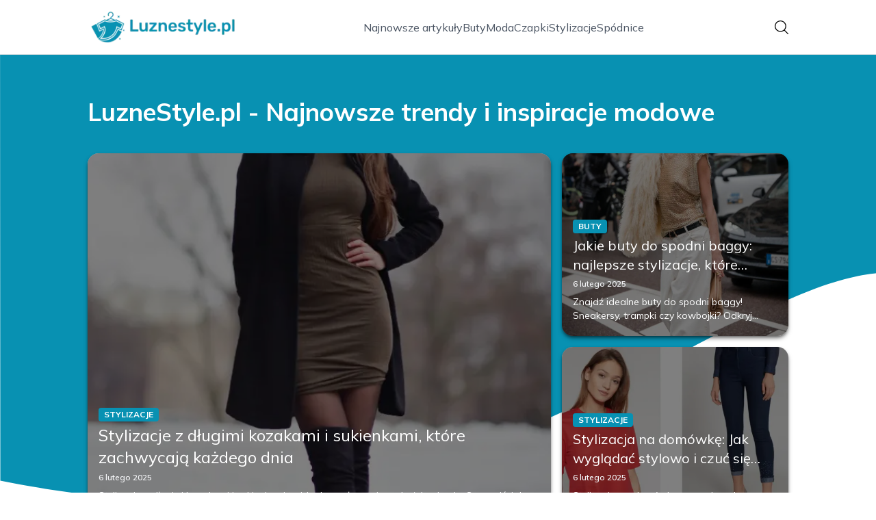

--- FILE ---
content_type: text/html; charset=utf-8
request_url: https://luznestyle.pl/
body_size: 35213
content:
<!DOCTYPE html><html lang="pl" class="inter_28a50bef-module__viJdFW__variable mulish_248c324-module__GWeNhW__variable poppins_17f45ad1-module__GKJNuW__variable roboto_4122da53-module__t_RpXq__variable raleway_14793909-module__OsyNDW__variable barlow_1c8714d7-module__cO6ONq__variable lato_75681e7e-module__LVTjGW__variable oswald_82b6937e-module__00kWVa__variable"><head><meta charSet="utf-8"/><meta name="viewport" content="width=device-width, initial-scale=1, maximum-scale=5, user-scalable=yes"/><link rel="preload" as="image" imageSrcSet="/_next/image?url=https%3A%2F%2Ffrpyol0mhkke.compat.objectstorage.eu-frankfurt-1.oraclecloud.com%2Fblogcms-assets%2Fthumbnail%2FknsyiKP4ZiKTC6TYiCrOtwIw4hCWtq%2Fec0bc551092d76e555733c3f32361b0e.webp&amp;w=1080&amp;q=75 1x, /_next/image?url=https%3A%2F%2Ffrpyol0mhkke.compat.objectstorage.eu-frankfurt-1.oraclecloud.com%2Fblogcms-assets%2Fthumbnail%2FknsyiKP4ZiKTC6TYiCrOtwIw4hCWtq%2Fec0bc551092d76e555733c3f32361b0e.webp&amp;w=1920&amp;q=75 2x"/><link rel="preload" as="image" imageSrcSet="/_next/image?url=https%3A%2F%2Ffrpyol0mhkke.compat.objectstorage.eu-frankfurt-1.oraclecloud.com%2Fblogcms-assets%2Fthumbnail%2FPDy9nURTR3vA9U4jvFbkqgrMB4WxWb%2F4074fae9d4cfe871d28dac6844cdce3e.webp&amp;w=640&amp;q=75 1x, /_next/image?url=https%3A%2F%2Ffrpyol0mhkke.compat.objectstorage.eu-frankfurt-1.oraclecloud.com%2Fblogcms-assets%2Fthumbnail%2FPDy9nURTR3vA9U4jvFbkqgrMB4WxWb%2F4074fae9d4cfe871d28dac6844cdce3e.webp&amp;w=1080&amp;q=75 2x"/><link rel="preload" as="image" imageSrcSet="/_next/image?url=https%3A%2F%2Ffrpyol0mhkke.compat.objectstorage.eu-frankfurt-1.oraclecloud.com%2Fblogcms-assets%2Fthumbnail%2FNOQea7tx5bzW9sqxQFhH3ITMmsXDvr%2Fa02ba8d7e2a781a9c5bae8ca38f61de0.webp&amp;w=640&amp;q=75 1x, /_next/image?url=https%3A%2F%2Ffrpyol0mhkke.compat.objectstorage.eu-frankfurt-1.oraclecloud.com%2Fblogcms-assets%2Fthumbnail%2FNOQea7tx5bzW9sqxQFhH3ITMmsXDvr%2Fa02ba8d7e2a781a9c5bae8ca38f61de0.webp&amp;w=1080&amp;q=75 2x"/><link rel="stylesheet" href="/_next/static/chunks/24a126c93c54a67d.css" data-precedence="next"/><link rel="stylesheet" href="/_next/static/chunks/57e6335ef989a200.css" data-precedence="next"/><link rel="preload" as="script" fetchPriority="low" href="/_next/static/chunks/65235e3bf93876f6.js"/><script src="/_next/static/chunks/a13dd6cba6e2cc39.js" async=""></script><script src="/_next/static/chunks/8008d994f91f0fb6.js" async=""></script><script src="/_next/static/chunks/7c9db98115e6621a.js" async=""></script><script src="/_next/static/chunks/e5a32dc6c98b1c24.js" async=""></script><script src="/_next/static/chunks/turbopack-f0aee048f20a8f98.js" async=""></script><script src="/_next/static/chunks/ff1a16fafef87110.js" async=""></script><script src="/_next/static/chunks/64c0a5e3a0354479.js" async=""></script><script src="/_next/static/chunks/9b8f256322c7c094.js" async=""></script><script src="/_next/static/chunks/34d86b1949573c92.js" async=""></script><script src="/_next/static/chunks/d5a8b65adfa11f84.js" async=""></script><script src="/_next/static/chunks/933aa5eaa1fd32c6.js" async=""></script><script src="/_next/static/chunks/b74c329886258ae8.js" async=""></script><script src="/_next/static/chunks/221fd71558caec7b.js" async=""></script><script src="/_next/static/chunks/179a228631c7220e.js" async=""></script><meta name="next-size-adjust" content=""/><meta name="publication-media-verification" content="2624749c4d444f4ca2adc44b2cb5faeb"/><title>LuzneStyle.pl - Najnowsze trendy i inspiracje modowe</title><meta name="description" content="LuzneStyle.pl to portal poświęcony modzie, gdzie znajdziesz najnowsze trendy, porady stylizacyjne oraz inspiracje na każdą okazję. Odkryj wyjątkowe stylizacje i bądź na bieżąco z modowymi nowinkami!"/><meta name="publisher" content="https://luznestyle.pl"/><meta name="robots" content="index, follow"/><meta name="dns-prefetch" content="//cdn.jsdelivr.net"/><meta name="preconnect" content="https://fonts.googleapis.com"/><link rel="canonical" href="https://luznestyle.pl"/><link rel="icon" href="https://frpyol0mhkke.compat.objectstorage.eu-frankfurt-1.oraclecloud.com/blogcms-assets/favicon/9SWxQ5fy0U3LP8qnBDFtkHw0HPPLtnB41pN4IuT5/c10c3ddecb78d4511ec60a2f5b774f93.webp"/><script src="/_next/static/chunks/a6dad97d9634a72d.js" noModule=""></script></head><body><div hidden=""><!--$--><!--/$--></div><div class="absolute left-0 top-0 opacity-0">luznestyle.pl</div><main style="color:#2C2C29;font-family:var(--font-mulish)" class="poppins_17f45ad1-module__GKJNuW__variable inter_28a50bef-module__viJdFW__variable antialiased"><script type="application/ld+json">{"@context":"https://schema.org","@type":"ImageObject","url":"https://frpyol0mhkke.compat.objectstorage.eu-frankfurt-1.oraclecloud.com/blogcms-assets/logo/hTrxbLSdjBRr2hhH5Q5Op27HcYLZbzC11Mfv4Sn3/e9b6aa79851913aca14c2cfd8ec5a780.webp"}</script><script type="application/ld+json">{"@context":"https://schema.org","@type":"Corporation","@id":"https://luznestyle.pl/","logo":"https://frpyol0mhkke.compat.objectstorage.eu-frankfurt-1.oraclecloud.com/blogcms-assets/logo/hTrxbLSdjBRr2hhH5Q5Op27HcYLZbzC11Mfv4Sn3/e9b6aa79851913aca14c2cfd8ec5a780.webp","legalName":"luznestyle.pl","name":"luznestyle.pl","address":{"@type":"PostalAddress","streetAddress":"Grunwaldzka 61, 04-419 Kamieniec Ząbkowicki"},"contactPoint":[{"@type":"ContactPoint","telephone":"+48 812 035 439","contactType":"customer service","email":"hello@luznestyle.pl"}],"sameAs":["https://luznestyle.pl"],"url":"https://luznestyle.pl"}</script><!--$!--><template data-dgst="BAILOUT_TO_CLIENT_SIDE_RENDERING"></template><!--/$--><nav class="translate-y-0 duration-500"><div class="mx-auto flex h-20 w-full items-center justify-between border-b border-black/10 bg-white px-4 py-2 lg:px-0"><div class="standard-container-size relative flex items-center justify-between"><a class="flex items-center justify-center max-h-[50px] max-w-[150px] md:max-h-[70px] min-h-[40px] md:max-w-[220px] w-auto" href="/"><img alt="luznestyle.pl" loading="lazy" width="200" height="80" decoding="async" data-nimg="1" class="h-auto w-auto max-h-[50px] max-w-[150px] md:max-h-[70px] md:max-w-[220px] object-contain object-center" style="color:transparent" srcSet="/_next/image?url=https%3A%2F%2Ffrpyol0mhkke.compat.objectstorage.eu-frankfurt-1.oraclecloud.com%2Fblogcms-assets%2Flogo%2FhTrxbLSdjBRr2hhH5Q5Op27HcYLZbzC11Mfv4Sn3%2Fe9b6aa79851913aca14c2cfd8ec5a780.webp&amp;w=256&amp;q=75 1x, /_next/image?url=https%3A%2F%2Ffrpyol0mhkke.compat.objectstorage.eu-frankfurt-1.oraclecloud.com%2Fblogcms-assets%2Flogo%2FhTrxbLSdjBRr2hhH5Q5Op27HcYLZbzC11Mfv4Sn3%2Fe9b6aa79851913aca14c2cfd8ec5a780.webp&amp;w=640&amp;q=75 2x" src="/_next/image?url=https%3A%2F%2Ffrpyol0mhkke.compat.objectstorage.eu-frankfurt-1.oraclecloud.com%2Fblogcms-assets%2Flogo%2FhTrxbLSdjBRr2hhH5Q5Op27HcYLZbzC11Mfv4Sn3%2Fe9b6aa79851913aca14c2cfd8ec5a780.webp&amp;w=640&amp;q=75"/></a><ul class="hidden items-center gap-6 text-base text-gray-600 lg:flex"><div class="flex items-center w-full gap-8"><a class="null hover-cyan min-w-fit" href="/najnowsze-artykuly">Najnowsze artykuły</a><a class=" hover-cyan" href="https://luznestyle.pl/kategorie/buty">Buty</a><a class=" hover-cyan" href="https://luznestyle.pl/kategorie/moda">Moda</a><a class=" hover-cyan" href="https://luznestyle.pl/kategorie/czapki">Czapki</a><a class=" hover-cyan" href="https://luznestyle.pl/kategorie/stylizacje">Stylizacje</a><a class=" hover-cyan" href="https://luznestyle.pl/kategorie/spodnice">Spódnice</a></div></ul><div class="ml-2 cursor-pointer hidden lg:block"><img alt="search" loading="lazy" width="20" height="20" decoding="async" data-nimg="1" style="color:transparent" src="/_next/static/media/search.f5b4ad39.svg"/></div><div class="flex items-center gap-4 lg:hidden"><button aria-label="Menu"><img alt="menu" loading="lazy" width="16" height="16" decoding="async" data-nimg="1" style="color:transparent" src="/_next/static/media/menu.a2d2d40e.svg"/></button><button aria-label="Szukaj"><img alt="search" loading="lazy" width="18" height="18" decoding="async" data-nimg="1" style="color:transparent" src="/_next/static/media/search.f5b4ad39.svg"/></button></div></div></div></nav><script type="application/ld+json">{"@context":"https://schema.org","@type":"BreadcrumbList","itemListElement":[{"@type":"ListItem","position":1,"name":"Strona główna","item":"https://luznestyle.pl"}]}</script><header class="group relative mt-20 overflow-visible"><div class="absolute left-0 top-0 -z-20 w-full overflow-visible"><svg version="1.0" xmlns="http://www.w3.org/2000/svg" preserveAspectRatio="xMidYMid meet" style="width:100%;height:900px;overflow:visible"><g style="transform:translateY(900px) scale(0.1, -0.1)" fill="#0891b2" stroke="none"><path d="M2 6783 l3 -4007 140 -28 c200 -40 442 -81 725 -122 1616 -234 3213 -157 4750 229 786 197 1439 423 2340 808 450 192 1376 650 2130 1052 941 502 1659 831 2098 960 433 127 648 155 1202 155 2164 0 3890 -509 5603 -1652 l207 -138 0 3375 0 3375 -9600 0 -9600 0 2 -4007z"></path></g></svg></div><div class="standard-container-size pt-12 lg:pt-16"><h1 class="mb-4 text-2xl font-extrabold text-white lg:mb-10 lg:text-4xl">LuzneStyle.pl - Najnowsze trendy i inspiracje modowe</h1><div class="grid w-full grid-cols-1 gap-4 lg:max-h-[550px] lg:grid-cols-6 lg:grid-rows-2"><article class="relative rounded-2xl shadow-md shadow-black/50 col-span-6 h-56 lg:col-span-2 lg:col-start-5 lg:row-start-1 lg:h-auto  "><img title="Jakie buty do spodni baggy: najlepsze stylizacje, które zachwycą" alt="Jakie buty do spodni baggy: najlepsze stylizacje, które zachwycą" width="900" height="400" decoding="async" data-nimg="1" class="h-full w-full rounded-2xl object-cover" style="color:transparent" srcSet="/_next/image?url=https%3A%2F%2Ffrpyol0mhkke.compat.objectstorage.eu-frankfurt-1.oraclecloud.com%2Fblogcms-assets%2Fthumbnail%2FknsyiKP4ZiKTC6TYiCrOtwIw4hCWtq%2Fec0bc551092d76e555733c3f32361b0e.webp&amp;w=1080&amp;q=75 1x, /_next/image?url=https%3A%2F%2Ffrpyol0mhkke.compat.objectstorage.eu-frankfurt-1.oraclecloud.com%2Fblogcms-assets%2Fthumbnail%2FknsyiKP4ZiKTC6TYiCrOtwIw4hCWtq%2Fec0bc551092d76e555733c3f32361b0e.webp&amp;w=1920&amp;q=75 2x" src="/_next/image?url=https%3A%2F%2Ffrpyol0mhkke.compat.objectstorage.eu-frankfurt-1.oraclecloud.com%2Fblogcms-assets%2Fthumbnail%2FknsyiKP4ZiKTC6TYiCrOtwIw4hCWtq%2Fec0bc551092d76e555733c3f32361b0e.webp&amp;w=1920&amp;q=75"/><a class="absolute left-0 top-0 flex h-full w-full flex-col justify-end rounded-2xl bg-black/50 p-4 text-white duration-300 hover:bg-black/20" href="/jakie-buty-do-spodni-baggy-najlepsze-stylizacje-ktore-zachwyca"><div class="xl:mb-1"><div class="text-xs bg-cyan max-w-fit mb-1 rounded px-2 py-0.5 font-bold uppercase">Buty</div><h3 class="text-sm lg:text-xl line-clamp-2 line-clamp-2">Jakie buty do spodni baggy: najlepsze stylizacje, które zachwycą</h3><div class="mb-2 mt-1.5 flex items-center gap-1.5 text-xs font-semibold text-gray-100">6 lutego 2025</div><p class="mt-1 hidden text-sm lg:line-clamp-2">Znajdź idealne buty do spodni baggy! Sneakersy, trampki czy kowbojki? Odkryj modne stylizacje, które zachwycą i podkreślą Twój unikalny styl.</p></div></a></article><article class="relative rounded-2xl shadow-md shadow-black/50  col-span-6 h-56 lg:col-span-2 lg:col-start-5 lg:row-start-2 lg:h-auto "><img title="Stylizacja na domówkę: Jak wyglądać stylowo i czuć się komfortowo" alt="Stylizacja na domówkę: Jak wyglądać stylowo i czuć się komfortowo" width="475" height="400" decoding="async" data-nimg="1" class="h-full w-full rounded-2xl object-cover" style="color:transparent" srcSet="/_next/image?url=https%3A%2F%2Ffrpyol0mhkke.compat.objectstorage.eu-frankfurt-1.oraclecloud.com%2Fblogcms-assets%2Fthumbnail%2FPDy9nURTR3vA9U4jvFbkqgrMB4WxWb%2F4074fae9d4cfe871d28dac6844cdce3e.webp&amp;w=640&amp;q=75 1x, /_next/image?url=https%3A%2F%2Ffrpyol0mhkke.compat.objectstorage.eu-frankfurt-1.oraclecloud.com%2Fblogcms-assets%2Fthumbnail%2FPDy9nURTR3vA9U4jvFbkqgrMB4WxWb%2F4074fae9d4cfe871d28dac6844cdce3e.webp&amp;w=1080&amp;q=75 2x" src="/_next/image?url=https%3A%2F%2Ffrpyol0mhkke.compat.objectstorage.eu-frankfurt-1.oraclecloud.com%2Fblogcms-assets%2Fthumbnail%2FPDy9nURTR3vA9U4jvFbkqgrMB4WxWb%2F4074fae9d4cfe871d28dac6844cdce3e.webp&amp;w=1080&amp;q=75"/><a class="absolute left-0 top-0 flex h-full w-full flex-col justify-end rounded-2xl bg-black/50 p-4 text-white duration-300 hover:bg-black/20" href="/stylizacja-na-domowke-jak-wygladac-stylowo-i-czuc-sie-komfortowo"><div class="xl:mb-1"><div class="text-xs bg-cyan max-w-fit mb-1 rounded px-2 py-0.5 font-bold uppercase">Stylizacje</div><h3 class="text-sm lg:text-xl line-clamp-2 line-clamp-2">Stylizacja na domówkę: Jak wyglądać stylowo i czuć się komfortowo</h3><div class="mb-2 mt-1.5 flex items-center gap-1.5 text-xs font-semibold text-gray-100">6 lutego 2025</div><p class="mt-1 hidden text-sm lg:line-clamp-2">Stylizacja na domówkę: poznaj modne ubrania i dodatki, które sprawią, że będziesz wyglądać stylowo i czuć się komfortowo podczas każdej imprezy.</p></div></a></article><article class="relative rounded-2xl shadow-md shadow-black/50   col-span-6 h-56 row-span-2 lg:col-span-4 lg:h-auto"><img title="Stylizacje z długimi kozakami i sukienkami, które zachwycają każdego dnia" alt="Stylizacje z długimi kozakami i sukienkami, które zachwycają każdego dnia" width="475" height="400" decoding="async" data-nimg="1" class="h-full w-full rounded-2xl object-cover" style="color:transparent" srcSet="/_next/image?url=https%3A%2F%2Ffrpyol0mhkke.compat.objectstorage.eu-frankfurt-1.oraclecloud.com%2Fblogcms-assets%2Fthumbnail%2FNOQea7tx5bzW9sqxQFhH3ITMmsXDvr%2Fa02ba8d7e2a781a9c5bae8ca38f61de0.webp&amp;w=640&amp;q=75 1x, /_next/image?url=https%3A%2F%2Ffrpyol0mhkke.compat.objectstorage.eu-frankfurt-1.oraclecloud.com%2Fblogcms-assets%2Fthumbnail%2FNOQea7tx5bzW9sqxQFhH3ITMmsXDvr%2Fa02ba8d7e2a781a9c5bae8ca38f61de0.webp&amp;w=1080&amp;q=75 2x" src="/_next/image?url=https%3A%2F%2Ffrpyol0mhkke.compat.objectstorage.eu-frankfurt-1.oraclecloud.com%2Fblogcms-assets%2Fthumbnail%2FNOQea7tx5bzW9sqxQFhH3ITMmsXDvr%2Fa02ba8d7e2a781a9c5bae8ca38f61de0.webp&amp;w=1080&amp;q=75"/><a class="absolute left-0 top-0 flex h-full w-full flex-col justify-end rounded-2xl bg-black/50 p-4 text-white duration-300 hover:bg-black/20" href="/stylizacje-z-dlugimi-kozakami-i-sukienkami-ktore-zachwycaja-kazdego-dnia"><div class="xl:mb-1"><div class="text-xs bg-cyan max-w-fit mb-1 rounded px-2 py-0.5 font-bold uppercase">Stylizacje</div><h3 class="text-xl lg:text-2xl line-clamp-2 line-clamp-2">Stylizacje z długimi kozakami i sukienkami, które zachwycają każdego dnia</h3><div class="mb-2 mt-1.5 flex items-center gap-1.5 text-xs font-semibold text-gray-100">6 lutego 2025</div><p class="mt-1 hidden text-sm lg:line-clamp-2">Stylizacje z długimi kozakami i sukienkami to idealne połączenie na każdą okazję. Sprawdź, jak łączyć te elementy, aby zawsze wyglądać modnie!</p></div></a></article></div></div></header><section class="standard-container-size relative mt-20 flex flex-col items-start"><div class="relative mb-2.5 text-2xl font-bold lg:text-4xl"><h2 class="ml-6 lg:ml-8">Polecane artykuły</h2><div class="absolute left-0 top-0 mx-auto flex h-full w-full justify-start"><div class="h-full w-2.5 bg-cyan rounded"></div></div></div><div class="mt-3 grid w-full grid-cols-1 gap-4 lg:grid-cols-2 gap-y-12 lg:gap-y-4 mb-16 lg:mt-6 lg:mb-0"><div><article class="group relative mb-0 w-full rounded-lg lg:mb-8 lg:rounded-xl"><div><figure class="overflow-hidden rounded-xl"><img title="Modna kiecka ile czasu na zwrot? Poznaj zasady i uniknij problemów" alt="Modna kiecka ile czasu na zwrot? Poznaj zasady i uniknij problemów" loading="lazy" width="680" height="200" decoding="async" data-nimg="1" class="h-60 w-full rounded-xl object-cover shadow-md shadow-gray-300 duration-500 group-hover:scale-110 lg:h-96" style="color:transparent" srcSet="/_next/image?url=https%3A%2F%2Ffrpyol0mhkke.compat.objectstorage.eu-frankfurt-1.oraclecloud.com%2Fblogcms-assets%2Fthumbnail%2Ff8e0ac087bf9471a6bae6dbc71b8ad60%2Fmodna-kiecka-ile-czasu-na-zwrot-poznaj-zasady-i-uniknij-problemow.webp&amp;w=750&amp;q=75 1x, /_next/image?url=https%3A%2F%2Ffrpyol0mhkke.compat.objectstorage.eu-frankfurt-1.oraclecloud.com%2Fblogcms-assets%2Fthumbnail%2Ff8e0ac087bf9471a6bae6dbc71b8ad60%2Fmodna-kiecka-ile-czasu-na-zwrot-poznaj-zasady-i-uniknij-problemow.webp&amp;w=1920&amp;q=75 2x" src="/_next/image?url=https%3A%2F%2Ffrpyol0mhkke.compat.objectstorage.eu-frankfurt-1.oraclecloud.com%2Fblogcms-assets%2Fthumbnail%2Ff8e0ac087bf9471a6bae6dbc71b8ad60%2Fmodna-kiecka-ile-czasu-na-zwrot-poznaj-zasady-i-uniknij-problemow.webp&amp;w=1920&amp;q=75"/></figure><a class="absolute left-0 top-0 flex h-full w-full flex-col justify-end rounded-lg bg-black/50 p-2.5 text-white duration-300 hover:bg-black/20 lg:rounded-xl" href="/modna-kiecka-ile-czasu-na-zwrot-poznaj-zasady-i-uniknij-problemow"><h3 class="mb-1 mt-1.5 hidden text-2xl font-extrabold lg:mb-1 lg:line-clamp-2 lg:text-3xl">Modna kiecka ile czasu na zwrot? Poznaj zasady i uniknij problemów</h3><div class="mb-2.5 mt-1 hidden items-center gap-2 text-xs text-gray-100 lg:flex"><figure><img alt="date-icon" loading="lazy" width="15" height="15" decoding="async" data-nimg="1" style="color:transparent" src="/_next/static/media/calendar-white.5d278eef.svg"/></figure>6 lutego 2025</div><p class="hidden text-sm lg:line-clamp-2">Dowiedz się, ile czasu na zwrot ma Modna Kiecka. Poznaj zasady zwrotu towaru i uniknij problemów z odzyskaniem pieniędzy.</p><div class="mt-2 hidden items-center gap-2 lg:mb-2 lg:mt-4 lg:flex"><div><img alt="Autor Sandra Walczak" loading="lazy" width="30" height="30" decoding="async" data-nimg="1" class="rounded-full object-cover" style="color:transparent" srcSet="/_next/image?url=https%3A%2F%2Ffrpyol0mhkke.compat.objectstorage.eu-frankfurt-1.oraclecloud.com%2Fblogcms-assets%2Favatar%2FPrAHOJapPtQGHHiKHs6bt0uYdKmqVHej8sEW5NeV%2F895fc34626a8443b4f7a2b9f916bc80e.webp&amp;w=32&amp;q=75 1x, /_next/image?url=https%3A%2F%2Ffrpyol0mhkke.compat.objectstorage.eu-frankfurt-1.oraclecloud.com%2Fblogcms-assets%2Favatar%2FPrAHOJapPtQGHHiKHs6bt0uYdKmqVHej8sEW5NeV%2F895fc34626a8443b4f7a2b9f916bc80e.webp&amp;w=64&amp;q=75 2x" src="/_next/image?url=https%3A%2F%2Ffrpyol0mhkke.compat.objectstorage.eu-frankfurt-1.oraclecloud.com%2Fblogcms-assets%2Favatar%2FPrAHOJapPtQGHHiKHs6bt0uYdKmqVHej8sEW5NeV%2F895fc34626a8443b4f7a2b9f916bc80e.webp&amp;w=64&amp;q=75"/></div><div><span class="text-xs font-semibold lg:text-sm hover-cyan">Sandra Walczak</span></div></div></a></div><div class="absolute right-3 top-3 rounded text-xs font-bold uppercase duration-500 group-hover:scale-0 bg-cyan px-2 py-1 text-white">Moda</div></article><a href="/modna-kiecka-ile-czasu-na-zwrot-poznaj-zasady-i-uniknij-problemow"><p class="mb-1 mt-2.5 line-clamp-2 text-xl font-extrabold lg:hidden">Modna kiecka ile czasu na zwrot? Poznaj zasady i uniknij problemów</p></a><div class="mb-3 mt-2 flex items-center gap-1.5 text-xs font-semibold lg:hidden"><figure><img alt="date-icon" loading="lazy" width="15" height="15" decoding="async" data-nimg="1" style="color:transparent" src="/_next/static/media/calendar-black.53486463.svg"/></figure>6 lutego 2025</div><p class="mb-3 mt-3 line-clamp-3 text-xs lg:hidden">Dowiedz się, ile czasu na zwrot ma Modna Kiecka. Poznaj zasady zwrotu towaru i uniknij problemów z odzyskaniem pieniędzy.</p><div class="mt-2 flex items-center gap-2 lg:hidden"><a href="/autorzy/sandra-walczak"><img alt="Autor Sandra Walczak" loading="lazy" width="30" height="30" decoding="async" data-nimg="1" class="rounded-full object-cover" style="color:transparent" srcSet="/_next/image?url=https%3A%2F%2Ffrpyol0mhkke.compat.objectstorage.eu-frankfurt-1.oraclecloud.com%2Fblogcms-assets%2Favatar%2FPrAHOJapPtQGHHiKHs6bt0uYdKmqVHej8sEW5NeV%2F895fc34626a8443b4f7a2b9f916bc80e.webp&amp;w=32&amp;q=75 1x, /_next/image?url=https%3A%2F%2Ffrpyol0mhkke.compat.objectstorage.eu-frankfurt-1.oraclecloud.com%2Fblogcms-assets%2Favatar%2FPrAHOJapPtQGHHiKHs6bt0uYdKmqVHej8sEW5NeV%2F895fc34626a8443b4f7a2b9f916bc80e.webp&amp;w=64&amp;q=75 2x" src="/_next/image?url=https%3A%2F%2Ffrpyol0mhkke.compat.objectstorage.eu-frankfurt-1.oraclecloud.com%2Fblogcms-assets%2Favatar%2FPrAHOJapPtQGHHiKHs6bt0uYdKmqVHej8sEW5NeV%2F895fc34626a8443b4f7a2b9f916bc80e.webp&amp;w=64&amp;q=75"/></a><a href="/autorzy/sandra-walczak"><span class="text-xs font-semibold">Sandra Walczak</span></a></div></div><div><article class="group relative mb-0 w-full rounded-lg lg:mb-8 lg:rounded-xl"><div><figure class="overflow-hidden rounded-xl"><img title="Stylizacje z czarnymi sneakersami: Odkryj modne połączenia na każdą okazję" alt="Stylizacje z czarnymi sneakersami: Odkryj modne połączenia na każdą okazję" loading="lazy" width="680" height="200" decoding="async" data-nimg="1" class="h-60 w-full rounded-xl object-cover shadow-md shadow-gray-300 duration-500 group-hover:scale-110 lg:h-96" style="color:transparent" srcSet="/_next/image?url=https%3A%2F%2Ffrpyol0mhkke.compat.objectstorage.eu-frankfurt-1.oraclecloud.com%2Fblogcms-assets%2Fthumbnail%2FljWRlLOHLrESinN2EijO15lnQUDN98%2Fb92a59ff894564fb57b84dbf8fa2110b.webp&amp;w=750&amp;q=75 1x, /_next/image?url=https%3A%2F%2Ffrpyol0mhkke.compat.objectstorage.eu-frankfurt-1.oraclecloud.com%2Fblogcms-assets%2Fthumbnail%2FljWRlLOHLrESinN2EijO15lnQUDN98%2Fb92a59ff894564fb57b84dbf8fa2110b.webp&amp;w=1920&amp;q=75 2x" src="/_next/image?url=https%3A%2F%2Ffrpyol0mhkke.compat.objectstorage.eu-frankfurt-1.oraclecloud.com%2Fblogcms-assets%2Fthumbnail%2FljWRlLOHLrESinN2EijO15lnQUDN98%2Fb92a59ff894564fb57b84dbf8fa2110b.webp&amp;w=1920&amp;q=75"/></figure><a class="absolute left-0 top-0 flex h-full w-full flex-col justify-end rounded-lg bg-black/50 p-2.5 text-white duration-300 hover:bg-black/20 lg:rounded-xl" href="/stylizacje-z-czarnymi-sneakersami-odkryj-modne-polaczenia-na-kazda-okazje"><h3 class="mb-1 mt-1.5 hidden text-2xl font-extrabold lg:mb-1 lg:line-clamp-2 lg:text-3xl">Stylizacje z czarnymi sneakersami: Odkryj modne połączenia na każdą okazję</h3><div class="mb-2.5 mt-1 hidden items-center gap-2 text-xs text-gray-100 lg:flex"><figure><img alt="date-icon" loading="lazy" width="15" height="15" decoding="async" data-nimg="1" style="color:transparent" src="/_next/static/media/calendar-white.5d278eef.svg"/></figure>5 lutego 2025</div><p class="hidden text-sm lg:line-clamp-2">Stylizacje z czarnymi sneakersami to idealny wybór na każdą okazję. Sprawdź, jak łączyć je z eleganckimi i casualowymi elementami garderoby!</p><div class="mt-2 hidden items-center gap-2 lg:mb-2 lg:mt-4 lg:flex"><div><img alt="Autor Sandra Walczak" loading="lazy" width="30" height="30" decoding="async" data-nimg="1" class="rounded-full object-cover" style="color:transparent" srcSet="/_next/image?url=https%3A%2F%2Ffrpyol0mhkke.compat.objectstorage.eu-frankfurt-1.oraclecloud.com%2Fblogcms-assets%2Favatar%2FPrAHOJapPtQGHHiKHs6bt0uYdKmqVHej8sEW5NeV%2F895fc34626a8443b4f7a2b9f916bc80e.webp&amp;w=32&amp;q=75 1x, /_next/image?url=https%3A%2F%2Ffrpyol0mhkke.compat.objectstorage.eu-frankfurt-1.oraclecloud.com%2Fblogcms-assets%2Favatar%2FPrAHOJapPtQGHHiKHs6bt0uYdKmqVHej8sEW5NeV%2F895fc34626a8443b4f7a2b9f916bc80e.webp&amp;w=64&amp;q=75 2x" src="/_next/image?url=https%3A%2F%2Ffrpyol0mhkke.compat.objectstorage.eu-frankfurt-1.oraclecloud.com%2Fblogcms-assets%2Favatar%2FPrAHOJapPtQGHHiKHs6bt0uYdKmqVHej8sEW5NeV%2F895fc34626a8443b4f7a2b9f916bc80e.webp&amp;w=64&amp;q=75"/></div><div><span class="text-xs font-semibold lg:text-sm hover-cyan">Sandra Walczak</span></div></div></a></div><div class="absolute right-3 top-3 rounded text-xs font-bold uppercase duration-500 group-hover:scale-0 bg-cyan px-2 py-1 text-white">Stylizacje</div></article><a href="/stylizacje-z-czarnymi-sneakersami-odkryj-modne-polaczenia-na-kazda-okazje"><p class="mb-1 mt-2.5 line-clamp-2 text-xl font-extrabold lg:hidden">Stylizacje z czarnymi sneakersami: Odkryj modne połączenia na każdą okazję</p></a><div class="mb-3 mt-2 flex items-center gap-1.5 text-xs font-semibold lg:hidden"><figure><img alt="date-icon" loading="lazy" width="15" height="15" decoding="async" data-nimg="1" style="color:transparent" src="/_next/static/media/calendar-black.53486463.svg"/></figure>5 lutego 2025</div><p class="mb-3 mt-3 line-clamp-3 text-xs lg:hidden">Stylizacje z czarnymi sneakersami to idealny wybór na każdą okazję. Sprawdź, jak łączyć je z eleganckimi i casualowymi elementami garderoby!</p><div class="mt-2 flex items-center gap-2 lg:hidden"><a href="/autorzy/sandra-walczak"><img alt="Autor Sandra Walczak" loading="lazy" width="30" height="30" decoding="async" data-nimg="1" class="rounded-full object-cover" style="color:transparent" srcSet="/_next/image?url=https%3A%2F%2Ffrpyol0mhkke.compat.objectstorage.eu-frankfurt-1.oraclecloud.com%2Fblogcms-assets%2Favatar%2FPrAHOJapPtQGHHiKHs6bt0uYdKmqVHej8sEW5NeV%2F895fc34626a8443b4f7a2b9f916bc80e.webp&amp;w=32&amp;q=75 1x, /_next/image?url=https%3A%2F%2Ffrpyol0mhkke.compat.objectstorage.eu-frankfurt-1.oraclecloud.com%2Fblogcms-assets%2Favatar%2FPrAHOJapPtQGHHiKHs6bt0uYdKmqVHej8sEW5NeV%2F895fc34626a8443b4f7a2b9f916bc80e.webp&amp;w=64&amp;q=75 2x" src="/_next/image?url=https%3A%2F%2Ffrpyol0mhkke.compat.objectstorage.eu-frankfurt-1.oraclecloud.com%2Fblogcms-assets%2Favatar%2FPrAHOJapPtQGHHiKHs6bt0uYdKmqVHej8sEW5NeV%2F895fc34626a8443b4f7a2b9f916bc80e.webp&amp;w=64&amp;q=75"/></a><a href="/autorzy/sandra-walczak"><span class="text-xs font-semibold">Sandra Walczak</span></a></div></div></div><div class="grid grid-cols-1 gap-4 gap-y-12 lg:grid-cols-4 lg:gap-y-4"><article><div class="w-full"><div><div class="group relative w-full"><figure class="overflow-hidden rounded-xl"><img title="Co oznaczają pióra na czapce górnika? Symbolika i znaczenie w tradycji" alt="Co oznaczają pióra na czapce górnika? Symbolika i znaczenie w tradycji" loading="lazy" width="525" height="300" decoding="async" data-nimg="1" class="max-h-[240px] min-h-[240px] w-full rounded-xl object-cover shadow-md shadow-gray-300 duration-300 group-hover:scale-110 lg:max-h-min xl:min-h-[325px]" style="color:transparent" srcSet="/_next/image?url=https%3A%2F%2Ffrpyol0mhkke.compat.objectstorage.eu-frankfurt-1.oraclecloud.com%2Fblogcms-assets%2Fthumbnail%2F49243dbdfaae2f070ba9a5c44f687bf5%2Fco-oznaczaja-piora-na-czapce-gornika-symbolika-i-znaczenie-w-tradycji.webp&amp;w=640&amp;q=75 1x, /_next/image?url=https%3A%2F%2Ffrpyol0mhkke.compat.objectstorage.eu-frankfurt-1.oraclecloud.com%2Fblogcms-assets%2Fthumbnail%2F49243dbdfaae2f070ba9a5c44f687bf5%2Fco-oznaczaja-piora-na-czapce-gornika-symbolika-i-znaczenie-w-tradycji.webp&amp;w=1080&amp;q=75 2x" src="/_next/image?url=https%3A%2F%2Ffrpyol0mhkke.compat.objectstorage.eu-frankfurt-1.oraclecloud.com%2Fblogcms-assets%2Fthumbnail%2F49243dbdfaae2f070ba9a5c44f687bf5%2Fco-oznaczaja-piora-na-czapce-gornika-symbolika-i-znaczenie-w-tradycji.webp&amp;w=1080&amp;q=75"/></figure><div class="absolute right-3 top-3 z-20 duration-500 group-hover:scale-0 bg-cyan rounded px-2 py-1 text-xs font-bold uppercase text-white">Czapki</div><a class="absolute left-0 top-0 h-full w-full rounded-xl duration-500 group-hover:bg-black/50" href="/co-oznaczaja-piora-na-czapce-gornika-symbolika-i-znaczenie-w-tradycji"></a></div></div><a href="/co-oznaczaja-piora-na-czapce-gornika-symbolika-i-znaczenie-w-tradycji"><h3 class="mt-4 line-clamp-2 hidden text-xl font-extrabold lg:block hover-cyan">Co oznaczają pióra na czapce górnika? Symbolika i znaczenie w tradycji</h3></a><div class="mb-2.5 hidden items-center gap-2 text-xs text-gray-500 lg:mt-1 lg:flex"><figure><img alt="date-icon" loading="lazy" width="15" height="15" decoding="async" data-nimg="1" style="color:transparent" src="/_next/static/media/calendar-black.53486463.svg"/></figure>5 lutego 2025</div><p class="mb-8 mt-3 line-clamp-2 hidden text-sm lg:mb-0 lg:mt-1.5 lg:line-clamp-2">Dowiedz się, co oznaczają pióra na czapce górnika. Poznaj ich symbolikę, znaczenie w tradycji górniczej oraz różnice regionalne w Polsce.</p></div><a href="/co-oznaczaja-piora-na-czapce-gornika-symbolika-i-znaczenie-w-tradycji"><p class="mb-1 mt-2.5 text-xl font-extrabold lg:hidden">Co oznaczają pióra na czapce górnika? Symbolika i znaczenie w tradycji</p></a><div class="mb-3 mt-2 flex items-center gap-1.5 text-xs font-semibold text-gray-500 lg:hidden"><figure><img alt="date-icon" loading="lazy" width="15" height="15" decoding="async" data-nimg="1" style="color:transparent" src="/_next/static/media/calendar-black.53486463.svg"/></figure>5 lutego 2025</div><p class="mb-3 mt-1.5 line-clamp-3 text-xs lg:hidden">Dowiedz się, co oznaczają pióra na czapce górnika. Poznaj ich symbolikę, znaczenie w tradycji górniczej oraz różnice regionalne w Polsce.</p><div class="mb-2 mt-4 flex items-center gap-1.5 lg:mb-0"><a href="/autorzy/sandra-walczak"><img alt="Autor Sandra Walczak" loading="lazy" width="30" height="30" decoding="async" data-nimg="1" class="rounded-full object-cover" style="color:transparent" srcSet="/_next/image?url=https%3A%2F%2Ffrpyol0mhkke.compat.objectstorage.eu-frankfurt-1.oraclecloud.com%2Fblogcms-assets%2Favatar%2FPrAHOJapPtQGHHiKHs6bt0uYdKmqVHej8sEW5NeV%2F895fc34626a8443b4f7a2b9f916bc80e.webp&amp;w=32&amp;q=75 1x, /_next/image?url=https%3A%2F%2Ffrpyol0mhkke.compat.objectstorage.eu-frankfurt-1.oraclecloud.com%2Fblogcms-assets%2Favatar%2FPrAHOJapPtQGHHiKHs6bt0uYdKmqVHej8sEW5NeV%2F895fc34626a8443b4f7a2b9f916bc80e.webp&amp;w=64&amp;q=75 2x" src="/_next/image?url=https%3A%2F%2Ffrpyol0mhkke.compat.objectstorage.eu-frankfurt-1.oraclecloud.com%2Fblogcms-assets%2Favatar%2FPrAHOJapPtQGHHiKHs6bt0uYdKmqVHej8sEW5NeV%2F895fc34626a8443b4f7a2b9f916bc80e.webp&amp;w=64&amp;q=75"/></a><a href="/autorzy/sandra-walczak"><span class="line-clamp-1 text-xs font-semibold lg:text-sm hover-cyan">Sandra Walczak</span></a></div></article><article><div class="w-full"><div><div class="group relative w-full"><figure class="overflow-hidden rounded-xl"><img title="Modne fryzury jak zrobić: proste sposoby na piękne efekty w domu" alt="Modne fryzury jak zrobić: proste sposoby na piękne efekty w domu" loading="lazy" width="525" height="300" decoding="async" data-nimg="1" class="max-h-[240px] min-h-[240px] w-full rounded-xl object-cover shadow-md shadow-gray-300 duration-300 group-hover:scale-110 lg:max-h-min xl:min-h-[325px]" style="color:transparent" srcSet="/_next/image?url=https%3A%2F%2Ffrpyol0mhkke.compat.objectstorage.eu-frankfurt-1.oraclecloud.com%2Fblogcms-assets%2Fthumbnail%2FgxaIZs8N6xF9EnOzF4GCyNseQVhoLx%2Fa6a2de7dbd3739efaf465368d2516775.webp&amp;w=640&amp;q=75 1x, /_next/image?url=https%3A%2F%2Ffrpyol0mhkke.compat.objectstorage.eu-frankfurt-1.oraclecloud.com%2Fblogcms-assets%2Fthumbnail%2FgxaIZs8N6xF9EnOzF4GCyNseQVhoLx%2Fa6a2de7dbd3739efaf465368d2516775.webp&amp;w=1080&amp;q=75 2x" src="/_next/image?url=https%3A%2F%2Ffrpyol0mhkke.compat.objectstorage.eu-frankfurt-1.oraclecloud.com%2Fblogcms-assets%2Fthumbnail%2FgxaIZs8N6xF9EnOzF4GCyNseQVhoLx%2Fa6a2de7dbd3739efaf465368d2516775.webp&amp;w=1080&amp;q=75"/></figure><div class="absolute right-3 top-3 z-20 duration-500 group-hover:scale-0 bg-cyan rounded px-2 py-1 text-xs font-bold uppercase text-white">Moda</div><a class="absolute left-0 top-0 h-full w-full rounded-xl duration-500 group-hover:bg-black/50" href="/modne-fryzury-jak-zrobic-proste-sposoby-na-piekne-efekty-w-domu"></a></div></div><a href="/modne-fryzury-jak-zrobic-proste-sposoby-na-piekne-efekty-w-domu"><h3 class="mt-4 line-clamp-2 hidden text-xl font-extrabold lg:block hover-cyan">Modne fryzury jak zrobić: proste sposoby na piękne efekty w domu</h3></a><div class="mb-2.5 hidden items-center gap-2 text-xs text-gray-500 lg:mt-1 lg:flex"><figure><img alt="date-icon" loading="lazy" width="15" height="15" decoding="async" data-nimg="1" style="color:transparent" src="/_next/static/media/calendar-black.53486463.svg"/></figure>5 lutego 2025</div><p class="mb-8 mt-3 line-clamp-2 hidden text-sm lg:mb-0 lg:mt-1.5 lg:line-clamp-2">Stwórz modne fryzury jak zrobić w prosty sposób! Odkryj techniki i produkty, które pozwolą Ci uzyskać piękne efekty w domu na każdą okazję.</p></div><a href="/modne-fryzury-jak-zrobic-proste-sposoby-na-piekne-efekty-w-domu"><p class="mb-1 mt-2.5 text-xl font-extrabold lg:hidden">Modne fryzury jak zrobić: proste sposoby na piękne efekty w domu</p></a><div class="mb-3 mt-2 flex items-center gap-1.5 text-xs font-semibold text-gray-500 lg:hidden"><figure><img alt="date-icon" loading="lazy" width="15" height="15" decoding="async" data-nimg="1" style="color:transparent" src="/_next/static/media/calendar-black.53486463.svg"/></figure>5 lutego 2025</div><p class="mb-3 mt-1.5 line-clamp-3 text-xs lg:hidden">Stwórz modne fryzury jak zrobić w prosty sposób! Odkryj techniki i produkty, które pozwolą Ci uzyskać piękne efekty w domu na każdą okazję.</p><div class="mb-2 mt-4 flex items-center gap-1.5 lg:mb-0"><a href="/autorzy/sandra-walczak"><img alt="Autor Sandra Walczak" loading="lazy" width="30" height="30" decoding="async" data-nimg="1" class="rounded-full object-cover" style="color:transparent" srcSet="/_next/image?url=https%3A%2F%2Ffrpyol0mhkke.compat.objectstorage.eu-frankfurt-1.oraclecloud.com%2Fblogcms-assets%2Favatar%2FPrAHOJapPtQGHHiKHs6bt0uYdKmqVHej8sEW5NeV%2F895fc34626a8443b4f7a2b9f916bc80e.webp&amp;w=32&amp;q=75 1x, /_next/image?url=https%3A%2F%2Ffrpyol0mhkke.compat.objectstorage.eu-frankfurt-1.oraclecloud.com%2Fblogcms-assets%2Favatar%2FPrAHOJapPtQGHHiKHs6bt0uYdKmqVHej8sEW5NeV%2F895fc34626a8443b4f7a2b9f916bc80e.webp&amp;w=64&amp;q=75 2x" src="/_next/image?url=https%3A%2F%2Ffrpyol0mhkke.compat.objectstorage.eu-frankfurt-1.oraclecloud.com%2Fblogcms-assets%2Favatar%2FPrAHOJapPtQGHHiKHs6bt0uYdKmqVHej8sEW5NeV%2F895fc34626a8443b4f7a2b9f916bc80e.webp&amp;w=64&amp;q=75"/></a><a href="/autorzy/sandra-walczak"><span class="line-clamp-1 text-xs font-semibold lg:text-sm hover-cyan">Sandra Walczak</span></a></div></article><article><div class="w-full"><div><div class="group relative w-full"><figure class="overflow-hidden rounded-xl"><img title="Modne płytki do łazienki, które odmienią Twoją przestrzeń na lepsze" alt="Modne płytki do łazienki, które odmienią Twoją przestrzeń na lepsze" loading="lazy" width="525" height="300" decoding="async" data-nimg="1" class="max-h-[240px] min-h-[240px] w-full rounded-xl object-cover shadow-md shadow-gray-300 duration-300 group-hover:scale-110 lg:max-h-min xl:min-h-[325px]" style="color:transparent" srcSet="/_next/image?url=https%3A%2F%2Ffrpyol0mhkke.compat.objectstorage.eu-frankfurt-1.oraclecloud.com%2Fblogcms-assets%2Fthumbnail%2FCZaMPo7LDHWNSunFfyo9UWQsYdzHlM%2Fc96b8dff4896968efed1f75a0e4cd09c.webp&amp;w=640&amp;q=75 1x, /_next/image?url=https%3A%2F%2Ffrpyol0mhkke.compat.objectstorage.eu-frankfurt-1.oraclecloud.com%2Fblogcms-assets%2Fthumbnail%2FCZaMPo7LDHWNSunFfyo9UWQsYdzHlM%2Fc96b8dff4896968efed1f75a0e4cd09c.webp&amp;w=1080&amp;q=75 2x" src="/_next/image?url=https%3A%2F%2Ffrpyol0mhkke.compat.objectstorage.eu-frankfurt-1.oraclecloud.com%2Fblogcms-assets%2Fthumbnail%2FCZaMPo7LDHWNSunFfyo9UWQsYdzHlM%2Fc96b8dff4896968efed1f75a0e4cd09c.webp&amp;w=1080&amp;q=75"/></figure><div class="absolute right-3 top-3 z-20 duration-500 group-hover:scale-0 bg-cyan rounded px-2 py-1 text-xs font-bold uppercase text-white">Moda</div><a class="absolute left-0 top-0 h-full w-full rounded-xl duration-500 group-hover:bg-black/50" href="/modne-plytki-do-lazienki-ktore-odmienia-twoja-przestrzen-na-lepsze"></a></div></div><a href="/modne-plytki-do-lazienki-ktore-odmienia-twoja-przestrzen-na-lepsze"><h3 class="mt-4 line-clamp-2 hidden text-xl font-extrabold lg:block hover-cyan">Modne płytki do łazienki, które odmienią Twoją przestrzeń na lepsze</h3></a><div class="mb-2.5 hidden items-center gap-2 text-xs text-gray-500 lg:mt-1 lg:flex"><figure><img alt="date-icon" loading="lazy" width="15" height="15" decoding="async" data-nimg="1" style="color:transparent" src="/_next/static/media/calendar-black.53486463.svg"/></figure>4 lutego 2025</div><p class="mb-8 mt-3 line-clamp-2 hidden text-sm lg:mb-0 lg:mt-1.5 lg:line-clamp-2">Poznaj modne płytki do łazienki, które odmienią Twoją przestrzeń. Wybierz płytki wielkoformatowe, teksturowane i inspirowane naturą dla nowoczesnego stylu.</p></div><a href="/modne-plytki-do-lazienki-ktore-odmienia-twoja-przestrzen-na-lepsze"><p class="mb-1 mt-2.5 text-xl font-extrabold lg:hidden">Modne płytki do łazienki, które odmienią Twoją przestrzeń na lepsze</p></a><div class="mb-3 mt-2 flex items-center gap-1.5 text-xs font-semibold text-gray-500 lg:hidden"><figure><img alt="date-icon" loading="lazy" width="15" height="15" decoding="async" data-nimg="1" style="color:transparent" src="/_next/static/media/calendar-black.53486463.svg"/></figure>4 lutego 2025</div><p class="mb-3 mt-1.5 line-clamp-3 text-xs lg:hidden">Poznaj modne płytki do łazienki, które odmienią Twoją przestrzeń. Wybierz płytki wielkoformatowe, teksturowane i inspirowane naturą dla nowoczesnego stylu.</p><div class="mb-2 mt-4 flex items-center gap-1.5 lg:mb-0"><a href="/autorzy/sandra-walczak"><img alt="Autor Sandra Walczak" loading="lazy" width="30" height="30" decoding="async" data-nimg="1" class="rounded-full object-cover" style="color:transparent" srcSet="/_next/image?url=https%3A%2F%2Ffrpyol0mhkke.compat.objectstorage.eu-frankfurt-1.oraclecloud.com%2Fblogcms-assets%2Favatar%2FPrAHOJapPtQGHHiKHs6bt0uYdKmqVHej8sEW5NeV%2F895fc34626a8443b4f7a2b9f916bc80e.webp&amp;w=32&amp;q=75 1x, /_next/image?url=https%3A%2F%2Ffrpyol0mhkke.compat.objectstorage.eu-frankfurt-1.oraclecloud.com%2Fblogcms-assets%2Favatar%2FPrAHOJapPtQGHHiKHs6bt0uYdKmqVHej8sEW5NeV%2F895fc34626a8443b4f7a2b9f916bc80e.webp&amp;w=64&amp;q=75 2x" src="/_next/image?url=https%3A%2F%2Ffrpyol0mhkke.compat.objectstorage.eu-frankfurt-1.oraclecloud.com%2Fblogcms-assets%2Favatar%2FPrAHOJapPtQGHHiKHs6bt0uYdKmqVHej8sEW5NeV%2F895fc34626a8443b4f7a2b9f916bc80e.webp&amp;w=64&amp;q=75"/></a><a href="/autorzy/sandra-walczak"><span class="line-clamp-1 text-xs font-semibold lg:text-sm hover-cyan">Sandra Walczak</span></a></div></article><article><div class="w-full"><div><div class="group relative w-full"><figure class="overflow-hidden rounded-xl"><img title="Jak uszyć spódnicę cygańską: proste kroki i tajniki szycia" alt="Jak uszyć spódnicę cygańską: proste kroki i tajniki szycia" loading="lazy" width="525" height="300" decoding="async" data-nimg="1" class="max-h-[240px] min-h-[240px] w-full rounded-xl object-cover shadow-md shadow-gray-300 duration-300 group-hover:scale-110 lg:max-h-min xl:min-h-[325px]" style="color:transparent" srcSet="/_next/image?url=https%3A%2F%2Ffrpyol0mhkke.compat.objectstorage.eu-frankfurt-1.oraclecloud.com%2Fblogcms-assets%2Fthumbnail%2FusdtgD3QmN4wDb8DKyTiE4gAeOW0bX%2F31b8e960b7a5cb258f6fa71e3e434a82.webp&amp;w=640&amp;q=75 1x, /_next/image?url=https%3A%2F%2Ffrpyol0mhkke.compat.objectstorage.eu-frankfurt-1.oraclecloud.com%2Fblogcms-assets%2Fthumbnail%2FusdtgD3QmN4wDb8DKyTiE4gAeOW0bX%2F31b8e960b7a5cb258f6fa71e3e434a82.webp&amp;w=1080&amp;q=75 2x" src="/_next/image?url=https%3A%2F%2Ffrpyol0mhkke.compat.objectstorage.eu-frankfurt-1.oraclecloud.com%2Fblogcms-assets%2Fthumbnail%2FusdtgD3QmN4wDb8DKyTiE4gAeOW0bX%2F31b8e960b7a5cb258f6fa71e3e434a82.webp&amp;w=1080&amp;q=75"/></figure><div class="absolute right-3 top-3 z-20 duration-500 group-hover:scale-0 bg-cyan rounded px-2 py-1 text-xs font-bold uppercase text-white">Spódnice</div><a class="absolute left-0 top-0 h-full w-full rounded-xl duration-500 group-hover:bg-black/50" href="/jak-uszyc-spodnice-cyganska-proste-kroki-i-tajniki-szycia"></a></div></div><a href="/jak-uszyc-spodnice-cyganska-proste-kroki-i-tajniki-szycia"><h3 class="mt-4 line-clamp-2 hidden text-xl font-extrabold lg:block hover-cyan">Jak uszyć spódnicę cygańską: proste kroki i tajniki szycia</h3></a><div class="mb-2.5 hidden items-center gap-2 text-xs text-gray-500 lg:mt-1 lg:flex"><figure><img alt="date-icon" loading="lazy" width="15" height="15" decoding="async" data-nimg="1" style="color:transparent" src="/_next/static/media/calendar-black.53486463.svg"/></figure>4 lutego 2025</div><p class="mb-8 mt-3 line-clamp-2 hidden text-sm lg:mb-0 lg:mt-1.5 lg:line-clamp-2">Naucz się, jak uszyć spódnicę cygańską krok po kroku. Wybierz idealny materiał, zmierz wymiary i dodaj stylowe dodatki, aby stworzyć wyjątkową spódnicę.</p></div><a href="/jak-uszyc-spodnice-cyganska-proste-kroki-i-tajniki-szycia"><p class="mb-1 mt-2.5 text-xl font-extrabold lg:hidden">Jak uszyć spódnicę cygańską: proste kroki i tajniki szycia</p></a><div class="mb-3 mt-2 flex items-center gap-1.5 text-xs font-semibold text-gray-500 lg:hidden"><figure><img alt="date-icon" loading="lazy" width="15" height="15" decoding="async" data-nimg="1" style="color:transparent" src="/_next/static/media/calendar-black.53486463.svg"/></figure>4 lutego 2025</div><p class="mb-3 mt-1.5 line-clamp-3 text-xs lg:hidden">Naucz się, jak uszyć spódnicę cygańską krok po kroku. Wybierz idealny materiał, zmierz wymiary i dodaj stylowe dodatki, aby stworzyć wyjątkową spódnicę.</p><div class="mb-2 mt-4 flex items-center gap-1.5 lg:mb-0"><a href="/autorzy/sandra-walczak"><img alt="Autor Sandra Walczak" loading="lazy" width="30" height="30" decoding="async" data-nimg="1" class="rounded-full object-cover" style="color:transparent" srcSet="/_next/image?url=https%3A%2F%2Ffrpyol0mhkke.compat.objectstorage.eu-frankfurt-1.oraclecloud.com%2Fblogcms-assets%2Favatar%2FPrAHOJapPtQGHHiKHs6bt0uYdKmqVHej8sEW5NeV%2F895fc34626a8443b4f7a2b9f916bc80e.webp&amp;w=32&amp;q=75 1x, /_next/image?url=https%3A%2F%2Ffrpyol0mhkke.compat.objectstorage.eu-frankfurt-1.oraclecloud.com%2Fblogcms-assets%2Favatar%2FPrAHOJapPtQGHHiKHs6bt0uYdKmqVHej8sEW5NeV%2F895fc34626a8443b4f7a2b9f916bc80e.webp&amp;w=64&amp;q=75 2x" src="/_next/image?url=https%3A%2F%2Ffrpyol0mhkke.compat.objectstorage.eu-frankfurt-1.oraclecloud.com%2Fblogcms-assets%2Favatar%2FPrAHOJapPtQGHHiKHs6bt0uYdKmqVHej8sEW5NeV%2F895fc34626a8443b4f7a2b9f916bc80e.webp&amp;w=64&amp;q=75"/></a><a href="/autorzy/sandra-walczak"><span class="line-clamp-1 text-xs font-semibold lg:text-sm hover-cyan">Sandra Walczak</span></a></div></article></div><div class="my-10 flex w-full justify-center lg:my-16"><a href="/najnowsze-artykuly"><button class="max-w-fit bg-cyan rounded-lg px-10 py-3 text-xs font-bold text-white duration-300 hover:bg-opacity-80 lg:text-base">Sprawdź najnowsze artykuły</button></a></div></section><section class="bg-gray-100 pb-8 pt-16"><div class="standard-container-size relative mb-6 flex h-full items-start lg:mb-12"><div class="relative mb-2.5 text-2xl font-bold lg:text-4xl"><h2 class="ml-6 lg:ml-8">Kategoria Buty</h2><div class="absolute left-0 top-0 mx-auto flex h-full w-full justify-start"><div class="h-full w-2.5 bg-cyan rounded"></div></div></div></div><div class="standard-container-size grid grid-cols-1 gap-x-8 gap-y-16 lg:grid-cols-2"><article class="w-full"><div class="group relative w-full"><figure class="overflow-hidden rounded-xl shadow-lg shadow-gray-400"><img title="Czym się różnią buty damskie od męskich Nike? Kluczowe różnice" alt="Czym się różnią buty damskie od męskich Nike? Kluczowe różnice" loading="lazy" width="500" height="500" decoding="async" data-nimg="1" class="w-full rounded-xl object-cover lg:max-h-[250px] lg:min-h-[250px] xl:max-h-[375px] xl:min-h-[375px] duration-500 group-hover:scale-110" style="color:transparent" srcSet="/_next/image?url=https%3A%2F%2Ffrpyol0mhkke.compat.objectstorage.eu-frankfurt-1.oraclecloud.com%2Fblogcms-assets%2Fthumbnail%2F8ea1363f0cd6fdcacd8f4b2356c22972%2Fczym-sie-roznia-buty-damskie-od-meskich-nike-kluczowe-roznice.webp&amp;w=640&amp;q=75 1x, /_next/image?url=https%3A%2F%2Ffrpyol0mhkke.compat.objectstorage.eu-frankfurt-1.oraclecloud.com%2Fblogcms-assets%2Fthumbnail%2F8ea1363f0cd6fdcacd8f4b2356c22972%2Fczym-sie-roznia-buty-damskie-od-meskich-nike-kluczowe-roznice.webp&amp;w=1080&amp;q=75 2x" src="/_next/image?url=https%3A%2F%2Ffrpyol0mhkke.compat.objectstorage.eu-frankfurt-1.oraclecloud.com%2Fblogcms-assets%2Fthumbnail%2F8ea1363f0cd6fdcacd8f4b2356c22972%2Fczym-sie-roznia-buty-damskie-od-meskich-nike-kluczowe-roznice.webp&amp;w=1080&amp;q=75"/></figure><a class="absolute left-0 top-0 flex h-full w-full items-center justify-center rounded-lg duration-300 hover:bg-black/60 lg:rounded-xl" href="/czym-sie-roznia-buty-damskie-od-meskich-nike-kluczowe-roznice"></a></div><a href="/czym-sie-roznia-buty-damskie-od-meskich-nike-kluczowe-roznice"><h3 class="mt-3 line-clamp-2 text-xl font-extrabold lg:mt-6 lg:line-clamp-1 lg:text-2xl xl:text-3xl hover-cyan">Czym się różnią buty damskie od męskich Nike? Kluczowe różnice</h3></a><div class="mb-3 mt-3 flex items-center gap-1.5 text-xs font-semibold text-gray-500"><figure><img alt="date-icon" loading="lazy" width="15" height="15" decoding="async" data-nimg="1" style="color:transparent" src="/_next/static/media/calendar-black.53486463.svg"/></figure>29 stycznia 2025</div><p class="mt-2 line-clamp-3 text-xs lg:line-clamp-2 lg:text-sm">Dowiedz się, czym się różnią buty damskie od męskich Nike. Poznaj kluczowe różnice w rozmiarze, szerokości i designie, aby wybrać idealne obuwie.</p><div class="mt-4 flex items-center gap-2"><a href="/autorzy/sandra-walczak"><img alt="Autor Sandra Walczak" loading="lazy" width="35" height="35" decoding="async" data-nimg="1" class="rounded-full" style="color:transparent" srcSet="/_next/image?url=https%3A%2F%2Ffrpyol0mhkke.compat.objectstorage.eu-frankfurt-1.oraclecloud.com%2Fblogcms-assets%2Favatar%2FPrAHOJapPtQGHHiKHs6bt0uYdKmqVHej8sEW5NeV%2F895fc34626a8443b4f7a2b9f916bc80e.webp&amp;w=48&amp;q=75 1x, /_next/image?url=https%3A%2F%2Ffrpyol0mhkke.compat.objectstorage.eu-frankfurt-1.oraclecloud.com%2Fblogcms-assets%2Favatar%2FPrAHOJapPtQGHHiKHs6bt0uYdKmqVHej8sEW5NeV%2F895fc34626a8443b4f7a2b9f916bc80e.webp&amp;w=96&amp;q=75 2x" src="/_next/image?url=https%3A%2F%2Ffrpyol0mhkke.compat.objectstorage.eu-frankfurt-1.oraclecloud.com%2Fblogcms-assets%2Favatar%2FPrAHOJapPtQGHHiKHs6bt0uYdKmqVHej8sEW5NeV%2F895fc34626a8443b4f7a2b9f916bc80e.webp&amp;w=96&amp;q=75"/></a><a class="text-xs font-semibold lg:text-sm" href="/autorzy/sandra-walczak">Sandra Walczak</a></div></article><article class="w-full"><div class="group relative w-full"><figure class="overflow-hidden rounded-xl shadow-lg shadow-gray-400"><img title="Jakie buty motocyklowe turystyczne zapewnią komfort i ochronę?" alt="Jakie buty motocyklowe turystyczne zapewnią komfort i ochronę?" loading="lazy" width="500" height="500" decoding="async" data-nimg="1" class="w-full rounded-xl object-cover lg:max-h-[250px] lg:min-h-[250px] xl:max-h-[375px] xl:min-h-[375px] duration-500 group-hover:scale-110" style="color:transparent" srcSet="/_next/image?url=https%3A%2F%2Ffrpyol0mhkke.compat.objectstorage.eu-frankfurt-1.oraclecloud.com%2Fblogcms-assets%2Fthumbnail%2Fy5yl2KHZVTTvXmdeIBwdO5QMYMdi7N%2Fa919a920bfefb0accd5902b5138159e9.webp&amp;w=640&amp;q=75 1x, /_next/image?url=https%3A%2F%2Ffrpyol0mhkke.compat.objectstorage.eu-frankfurt-1.oraclecloud.com%2Fblogcms-assets%2Fthumbnail%2Fy5yl2KHZVTTvXmdeIBwdO5QMYMdi7N%2Fa919a920bfefb0accd5902b5138159e9.webp&amp;w=1080&amp;q=75 2x" src="/_next/image?url=https%3A%2F%2Ffrpyol0mhkke.compat.objectstorage.eu-frankfurt-1.oraclecloud.com%2Fblogcms-assets%2Fthumbnail%2Fy5yl2KHZVTTvXmdeIBwdO5QMYMdi7N%2Fa919a920bfefb0accd5902b5138159e9.webp&amp;w=1080&amp;q=75"/></figure><a class="absolute left-0 top-0 flex h-full w-full items-center justify-center rounded-lg duration-300 hover:bg-black/60 lg:rounded-xl" href="/jakie-buty-motocyklowe-turystyczne-zapewnia-komfort-i-ochrone"></a></div><a href="/jakie-buty-motocyklowe-turystyczne-zapewnia-komfort-i-ochrone"><h3 class="mt-3 line-clamp-2 text-xl font-extrabold lg:mt-6 lg:line-clamp-1 lg:text-2xl xl:text-3xl hover-cyan">Jakie buty motocyklowe turystyczne zapewnią komfort i ochronę?</h3></a><div class="mb-3 mt-3 flex items-center gap-1.5 text-xs font-semibold text-gray-500"><figure><img alt="date-icon" loading="lazy" width="15" height="15" decoding="async" data-nimg="1" style="color:transparent" src="/_next/static/media/calendar-black.53486463.svg"/></figure>29 stycznia 2025</div><p class="mt-2 line-clamp-3 text-xs lg:line-clamp-2 lg:text-sm">Znajdź idealne buty motocyklowe turystyczne, które zapewnią komfort i ochronę podczas długich podróży. Sprawdź nasze rekomendacje i opinie!</p><div class="mt-4 flex items-center gap-2"><a href="/autorzy/sandra-walczak"><img alt="Autor Sandra Walczak" loading="lazy" width="35" height="35" decoding="async" data-nimg="1" class="rounded-full" style="color:transparent" srcSet="/_next/image?url=https%3A%2F%2Ffrpyol0mhkke.compat.objectstorage.eu-frankfurt-1.oraclecloud.com%2Fblogcms-assets%2Favatar%2FPrAHOJapPtQGHHiKHs6bt0uYdKmqVHej8sEW5NeV%2F895fc34626a8443b4f7a2b9f916bc80e.webp&amp;w=48&amp;q=75 1x, /_next/image?url=https%3A%2F%2Ffrpyol0mhkke.compat.objectstorage.eu-frankfurt-1.oraclecloud.com%2Fblogcms-assets%2Favatar%2FPrAHOJapPtQGHHiKHs6bt0uYdKmqVHej8sEW5NeV%2F895fc34626a8443b4f7a2b9f916bc80e.webp&amp;w=96&amp;q=75 2x" src="/_next/image?url=https%3A%2F%2Ffrpyol0mhkke.compat.objectstorage.eu-frankfurt-1.oraclecloud.com%2Fblogcms-assets%2Favatar%2FPrAHOJapPtQGHHiKHs6bt0uYdKmqVHej8sEW5NeV%2F895fc34626a8443b4f7a2b9f916bc80e.webp&amp;w=96&amp;q=75"/></a><a class="text-xs font-semibold lg:text-sm" href="/autorzy/sandra-walczak">Sandra Walczak</a></div></article><article class="w-full"><div class="group relative w-full"><figure class="overflow-hidden rounded-xl shadow-lg shadow-gray-400"><img title="Jak przerobić buty ślubne, aby stały się unikalne i piękne" alt="Jak przerobić buty ślubne, aby stały się unikalne i piękne" loading="lazy" width="500" height="500" decoding="async" data-nimg="1" class="w-full rounded-xl object-cover lg:max-h-[250px] lg:min-h-[250px] xl:max-h-[375px] xl:min-h-[375px] duration-500 group-hover:scale-110" style="color:transparent" srcSet="/_next/image?url=https%3A%2F%2Ffrpyol0mhkke.compat.objectstorage.eu-frankfurt-1.oraclecloud.com%2Fblogcms-assets%2Fthumbnail%2F6ea0f9c7a87e02b29db7ad7d2d4e13b5%2Fjak-przerobic-buty-slubne-aby-staly-sie-unikalne-i-piekne.webp&amp;w=640&amp;q=75 1x, /_next/image?url=https%3A%2F%2Ffrpyol0mhkke.compat.objectstorage.eu-frankfurt-1.oraclecloud.com%2Fblogcms-assets%2Fthumbnail%2F6ea0f9c7a87e02b29db7ad7d2d4e13b5%2Fjak-przerobic-buty-slubne-aby-staly-sie-unikalne-i-piekne.webp&amp;w=1080&amp;q=75 2x" src="/_next/image?url=https%3A%2F%2Ffrpyol0mhkke.compat.objectstorage.eu-frankfurt-1.oraclecloud.com%2Fblogcms-assets%2Fthumbnail%2F6ea0f9c7a87e02b29db7ad7d2d4e13b5%2Fjak-przerobic-buty-slubne-aby-staly-sie-unikalne-i-piekne.webp&amp;w=1080&amp;q=75"/></figure><a class="absolute left-0 top-0 flex h-full w-full items-center justify-center rounded-lg duration-300 hover:bg-black/60 lg:rounded-xl" href="/jak-przerobic-buty-slubne-aby-staly-sie-unikalne-i-piekne"></a></div><a href="/jak-przerobic-buty-slubne-aby-staly-sie-unikalne-i-piekne"><h3 class="mt-3 line-clamp-2 text-xl font-extrabold lg:mt-6 lg:line-clamp-1 lg:text-2xl xl:text-3xl hover-cyan">Jak przerobić buty ślubne, aby stały się unikalne i piękne</h3></a><div class="mb-3 mt-3 flex items-center gap-1.5 text-xs font-semibold text-gray-500"><figure><img alt="date-icon" loading="lazy" width="15" height="15" decoding="async" data-nimg="1" style="color:transparent" src="/_next/static/media/calendar-black.53486463.svg"/></figure>28 stycznia 2025</div><p class="mt-2 line-clamp-3 text-xs lg:line-clamp-2 lg:text-sm">Przerób buty ślubne, dodając wstążki, brokat i kryształki, aby stały się unikalne i piękne. Odkryj kreatywne pomysły na ich odnowienie!</p><div class="mt-4 flex items-center gap-2"><a href="/autorzy/sandra-walczak"><img alt="Autor Sandra Walczak" loading="lazy" width="35" height="35" decoding="async" data-nimg="1" class="rounded-full" style="color:transparent" srcSet="/_next/image?url=https%3A%2F%2Ffrpyol0mhkke.compat.objectstorage.eu-frankfurt-1.oraclecloud.com%2Fblogcms-assets%2Favatar%2FPrAHOJapPtQGHHiKHs6bt0uYdKmqVHej8sEW5NeV%2F895fc34626a8443b4f7a2b9f916bc80e.webp&amp;w=48&amp;q=75 1x, /_next/image?url=https%3A%2F%2Ffrpyol0mhkke.compat.objectstorage.eu-frankfurt-1.oraclecloud.com%2Fblogcms-assets%2Favatar%2FPrAHOJapPtQGHHiKHs6bt0uYdKmqVHej8sEW5NeV%2F895fc34626a8443b4f7a2b9f916bc80e.webp&amp;w=96&amp;q=75 2x" src="/_next/image?url=https%3A%2F%2Ffrpyol0mhkke.compat.objectstorage.eu-frankfurt-1.oraclecloud.com%2Fblogcms-assets%2Favatar%2FPrAHOJapPtQGHHiKHs6bt0uYdKmqVHej8sEW5NeV%2F895fc34626a8443b4f7a2b9f916bc80e.webp&amp;w=96&amp;q=75"/></a><a class="text-xs font-semibold lg:text-sm" href="/autorzy/sandra-walczak">Sandra Walczak</a></div></article><article class="w-full"><div class="group relative w-full"><figure class="overflow-hidden rounded-xl shadow-lg shadow-gray-400"><img title="Jak wyczyścić brązowe buty ze skóry, aby uniknąć ich zniszczenia" alt="Jak wyczyścić brązowe buty ze skóry, aby uniknąć ich zniszczenia" loading="lazy" width="500" height="500" decoding="async" data-nimg="1" class="w-full rounded-xl object-cover lg:max-h-[250px] lg:min-h-[250px] xl:max-h-[375px] xl:min-h-[375px] duration-500 group-hover:scale-110" style="color:transparent" srcSet="/_next/image?url=https%3A%2F%2Ffrpyol0mhkke.compat.objectstorage.eu-frankfurt-1.oraclecloud.com%2Fblogcms-assets%2Fthumbnail%2F482AKMNxwTPdMQfnveHHMC1lZLLv32%2F72c93014c34c5516b17b1f7980a86393.webp&amp;w=640&amp;q=75 1x, /_next/image?url=https%3A%2F%2Ffrpyol0mhkke.compat.objectstorage.eu-frankfurt-1.oraclecloud.com%2Fblogcms-assets%2Fthumbnail%2F482AKMNxwTPdMQfnveHHMC1lZLLv32%2F72c93014c34c5516b17b1f7980a86393.webp&amp;w=1080&amp;q=75 2x" src="/_next/image?url=https%3A%2F%2Ffrpyol0mhkke.compat.objectstorage.eu-frankfurt-1.oraclecloud.com%2Fblogcms-assets%2Fthumbnail%2F482AKMNxwTPdMQfnveHHMC1lZLLv32%2F72c93014c34c5516b17b1f7980a86393.webp&amp;w=1080&amp;q=75"/></figure><a class="absolute left-0 top-0 flex h-full w-full items-center justify-center rounded-lg duration-300 hover:bg-black/60 lg:rounded-xl" href="/jak-wyczyscic-brazowe-buty-ze-skory-aby-uniknac-ich-zniszczenia"></a></div><a href="/jak-wyczyscic-brazowe-buty-ze-skory-aby-uniknac-ich-zniszczenia"><h3 class="mt-3 line-clamp-2 text-xl font-extrabold lg:mt-6 lg:line-clamp-1 lg:text-2xl xl:text-3xl hover-cyan">Jak wyczyścić brązowe buty ze skóry, aby uniknąć ich zniszczenia</h3></a><div class="mb-3 mt-3 flex items-center gap-1.5 text-xs font-semibold text-gray-500"><figure><img alt="date-icon" loading="lazy" width="15" height="15" decoding="async" data-nimg="1" style="color:transparent" src="/_next/static/media/calendar-black.53486463.svg"/></figure>27 stycznia 2025</div><p class="mt-2 line-clamp-3 text-xs lg:line-clamp-2 lg:text-sm">Jak wyczyścić brązowe buty ze skóry? Poznaj skuteczne metody, które pomogą Ci zachować ich piękno i trwałość przez długi czas.</p><div class="mt-4 flex items-center gap-2"><a href="/autorzy/sandra-walczak"><img alt="Autor Sandra Walczak" loading="lazy" width="35" height="35" decoding="async" data-nimg="1" class="rounded-full" style="color:transparent" srcSet="/_next/image?url=https%3A%2F%2Ffrpyol0mhkke.compat.objectstorage.eu-frankfurt-1.oraclecloud.com%2Fblogcms-assets%2Favatar%2FPrAHOJapPtQGHHiKHs6bt0uYdKmqVHej8sEW5NeV%2F895fc34626a8443b4f7a2b9f916bc80e.webp&amp;w=48&amp;q=75 1x, /_next/image?url=https%3A%2F%2Ffrpyol0mhkke.compat.objectstorage.eu-frankfurt-1.oraclecloud.com%2Fblogcms-assets%2Favatar%2FPrAHOJapPtQGHHiKHs6bt0uYdKmqVHej8sEW5NeV%2F895fc34626a8443b4f7a2b9f916bc80e.webp&amp;w=96&amp;q=75 2x" src="/_next/image?url=https%3A%2F%2Ffrpyol0mhkke.compat.objectstorage.eu-frankfurt-1.oraclecloud.com%2Fblogcms-assets%2Favatar%2FPrAHOJapPtQGHHiKHs6bt0uYdKmqVHej8sEW5NeV%2F895fc34626a8443b4f7a2b9f916bc80e.webp&amp;w=96&amp;q=75"/></a><a class="text-xs font-semibold lg:text-sm" href="/autorzy/sandra-walczak">Sandra Walczak</a></div></article></div><div class="my-10 flex w-full justify-center lg:my-16"><a href="/kategorie/buty"><button class="max-w-fit bg-cyan rounded-lg px-10 py-3 text-xs font-bold text-white duration-300 hover:bg-opacity-80 lg:text-base">Zobacz więcej</button></a></div></section><section class="standard-container-size mt-20 flex flex-col items-start"><div class="relative mb-2.5 text-2xl font-bold lg:text-4xl"><h2 class="ml-6 lg:ml-8">Kategoria Moda</h2><div class="absolute left-0 top-0 mx-auto flex h-full w-full justify-start"><div class="h-full w-2.5 bg-cyan rounded"></div></div></div><div class="mt-3 grid w-full grid-cols-1 gap-4 lg:grid-cols-2 gap-y-12 lg:gap-y-4 mb-16 lg:mt-6 lg:mb-0"><div><article class="group relative mb-0 w-full rounded-lg lg:mb-8 lg:rounded-xl"><div><figure class="overflow-hidden rounded-xl"><img title="Czy tatuaże są modne? Odkryj najnowsze trendy i style tatuaży" alt="Czy tatuaże są modne? Odkryj najnowsze trendy i style tatuaży" loading="lazy" width="680" height="200" decoding="async" data-nimg="1" class="h-60 w-full rounded-xl object-cover shadow-md shadow-gray-300 duration-500 group-hover:scale-110 lg:h-96" style="color:transparent" srcSet="/_next/image?url=https%3A%2F%2Ffrpyol0mhkke.compat.objectstorage.eu-frankfurt-1.oraclecloud.com%2Fblogcms-assets%2Fthumbnail%2FLHpNa7z5UYJCYH3xaSVnKUJhG5o1Zy%2Fde39a0d2afa204e7055d9298aea4f971.webp&amp;w=750&amp;q=75 1x, /_next/image?url=https%3A%2F%2Ffrpyol0mhkke.compat.objectstorage.eu-frankfurt-1.oraclecloud.com%2Fblogcms-assets%2Fthumbnail%2FLHpNa7z5UYJCYH3xaSVnKUJhG5o1Zy%2Fde39a0d2afa204e7055d9298aea4f971.webp&amp;w=1920&amp;q=75 2x" src="/_next/image?url=https%3A%2F%2Ffrpyol0mhkke.compat.objectstorage.eu-frankfurt-1.oraclecloud.com%2Fblogcms-assets%2Fthumbnail%2FLHpNa7z5UYJCYH3xaSVnKUJhG5o1Zy%2Fde39a0d2afa204e7055d9298aea4f971.webp&amp;w=1920&amp;q=75"/></figure><a class="absolute left-0 top-0 flex h-full w-full flex-col justify-end rounded-lg bg-black/50 p-2.5 text-white duration-300 hover:bg-black/20 lg:rounded-xl" href="/czy-tatuaze-sa-modne-odkryj-najnowsze-trendy-i-style-tatuazy"><h3 class="mb-1 mt-1.5 hidden text-2xl font-extrabold lg:mb-1 lg:line-clamp-2 lg:text-3xl">Czy tatuaże są modne? Odkryj najnowsze trendy i style tatuaży</h3><div class="mb-2.5 mt-1 hidden items-center gap-2 text-xs text-gray-100 lg:flex"><figure><img alt="date-icon" loading="lazy" width="15" height="15" decoding="async" data-nimg="1" style="color:transparent" src="/_next/static/media/calendar-white.5d278eef.svg"/></figure>31 stycznia 2025</div><p class="hidden text-sm lg:line-clamp-2">Sprawdź, czy tatuaże są modne w 2024 roku. Poznaj najnowsze trendy, popularne style i ich znaczenie w kulturze współczesnej.</p><div class="mt-2 hidden items-center gap-2 lg:mb-2 lg:mt-4 lg:flex"><div><img alt="Autor Sandra Walczak" loading="lazy" width="30" height="30" decoding="async" data-nimg="1" class="rounded-full object-cover" style="color:transparent" srcSet="/_next/image?url=https%3A%2F%2Ffrpyol0mhkke.compat.objectstorage.eu-frankfurt-1.oraclecloud.com%2Fblogcms-assets%2Favatar%2FPrAHOJapPtQGHHiKHs6bt0uYdKmqVHej8sEW5NeV%2F895fc34626a8443b4f7a2b9f916bc80e.webp&amp;w=32&amp;q=75 1x, /_next/image?url=https%3A%2F%2Ffrpyol0mhkke.compat.objectstorage.eu-frankfurt-1.oraclecloud.com%2Fblogcms-assets%2Favatar%2FPrAHOJapPtQGHHiKHs6bt0uYdKmqVHej8sEW5NeV%2F895fc34626a8443b4f7a2b9f916bc80e.webp&amp;w=64&amp;q=75 2x" src="/_next/image?url=https%3A%2F%2Ffrpyol0mhkke.compat.objectstorage.eu-frankfurt-1.oraclecloud.com%2Fblogcms-assets%2Favatar%2FPrAHOJapPtQGHHiKHs6bt0uYdKmqVHej8sEW5NeV%2F895fc34626a8443b4f7a2b9f916bc80e.webp&amp;w=64&amp;q=75"/></div><div><span class="text-xs font-semibold lg:text-sm hover-cyan">Sandra Walczak</span></div></div></a></div><div class="absolute right-3 top-3 rounded text-xs font-bold uppercase duration-500 group-hover:scale-0 bg-cyan px-2 py-1 text-white">Moda</div></article><a href="/czy-tatuaze-sa-modne-odkryj-najnowsze-trendy-i-style-tatuazy"><p class="mb-1 mt-2.5 line-clamp-2 text-xl font-extrabold lg:hidden">Czy tatuaże są modne? Odkryj najnowsze trendy i style tatuaży</p></a><div class="mb-3 mt-2 flex items-center gap-1.5 text-xs font-semibold lg:hidden"><figure><img alt="date-icon" loading="lazy" width="15" height="15" decoding="async" data-nimg="1" style="color:transparent" src="/_next/static/media/calendar-black.53486463.svg"/></figure>31 stycznia 2025</div><p class="mb-3 mt-3 line-clamp-3 text-xs lg:hidden">Sprawdź, czy tatuaże są modne w 2024 roku. Poznaj najnowsze trendy, popularne style i ich znaczenie w kulturze współczesnej.</p><div class="mt-2 flex items-center gap-2 lg:hidden"><a href="/autorzy/sandra-walczak"><img alt="Autor Sandra Walczak" loading="lazy" width="30" height="30" decoding="async" data-nimg="1" class="rounded-full object-cover" style="color:transparent" srcSet="/_next/image?url=https%3A%2F%2Ffrpyol0mhkke.compat.objectstorage.eu-frankfurt-1.oraclecloud.com%2Fblogcms-assets%2Favatar%2FPrAHOJapPtQGHHiKHs6bt0uYdKmqVHej8sEW5NeV%2F895fc34626a8443b4f7a2b9f916bc80e.webp&amp;w=32&amp;q=75 1x, /_next/image?url=https%3A%2F%2Ffrpyol0mhkke.compat.objectstorage.eu-frankfurt-1.oraclecloud.com%2Fblogcms-assets%2Favatar%2FPrAHOJapPtQGHHiKHs6bt0uYdKmqVHej8sEW5NeV%2F895fc34626a8443b4f7a2b9f916bc80e.webp&amp;w=64&amp;q=75 2x" src="/_next/image?url=https%3A%2F%2Ffrpyol0mhkke.compat.objectstorage.eu-frankfurt-1.oraclecloud.com%2Fblogcms-assets%2Favatar%2FPrAHOJapPtQGHHiKHs6bt0uYdKmqVHej8sEW5NeV%2F895fc34626a8443b4f7a2b9f916bc80e.webp&amp;w=64&amp;q=75"/></a><a href="/autorzy/sandra-walczak"><span class="text-xs font-semibold">Sandra Walczak</span></a></div></div><div><article class="group relative mb-0 w-full rounded-lg lg:mb-8 lg:rounded-xl"><div><figure class="overflow-hidden rounded-xl"><img title="Czy buty Fila są modne? Sprawdź, dlaczego warto je nosić" alt="Czy buty Fila są modne? Sprawdź, dlaczego warto je nosić" loading="lazy" width="680" height="200" decoding="async" data-nimg="1" class="h-60 w-full rounded-xl object-cover shadow-md shadow-gray-300 duration-500 group-hover:scale-110 lg:h-96" style="color:transparent" srcSet="/_next/image?url=https%3A%2F%2Ffrpyol0mhkke.compat.objectstorage.eu-frankfurt-1.oraclecloud.com%2Fblogcms-assets%2Fthumbnail%2F8ldd3bE3LG9fOMjwuhayqyuOIFwrUS%2Fcff551a4ffb861c89de2b6846466d131.webp&amp;w=750&amp;q=75 1x, /_next/image?url=https%3A%2F%2Ffrpyol0mhkke.compat.objectstorage.eu-frankfurt-1.oraclecloud.com%2Fblogcms-assets%2Fthumbnail%2F8ldd3bE3LG9fOMjwuhayqyuOIFwrUS%2Fcff551a4ffb861c89de2b6846466d131.webp&amp;w=1920&amp;q=75 2x" src="/_next/image?url=https%3A%2F%2Ffrpyol0mhkke.compat.objectstorage.eu-frankfurt-1.oraclecloud.com%2Fblogcms-assets%2Fthumbnail%2F8ldd3bE3LG9fOMjwuhayqyuOIFwrUS%2Fcff551a4ffb861c89de2b6846466d131.webp&amp;w=1920&amp;q=75"/></figure><a class="absolute left-0 top-0 flex h-full w-full flex-col justify-end rounded-lg bg-black/50 p-2.5 text-white duration-300 hover:bg-black/20 lg:rounded-xl" href="/czy-buty-fila-sa-modne-sprawdz-dlaczego-warto-je-nosic"><h3 class="mb-1 mt-1.5 hidden text-2xl font-extrabold lg:mb-1 lg:line-clamp-2 lg:text-3xl">Czy buty Fila są modne? Sprawdź, dlaczego warto je nosić</h3><div class="mb-2.5 mt-1 hidden items-center gap-2 text-xs text-gray-100 lg:flex"><figure><img alt="date-icon" loading="lazy" width="15" height="15" decoding="async" data-nimg="1" style="color:transparent" src="/_next/static/media/calendar-white.5d278eef.svg"/></figure>28 stycznia 2025</div><p class="hidden text-sm lg:line-clamp-2">Sprawdź, czy buty Fila są modne i dlaczego warto je nosić. Poznaj najnowsze trendy oraz stylizacje, które zachwycą każdego miłośnika streetwearu.</p><div class="mt-2 hidden items-center gap-2 lg:mb-2 lg:mt-4 lg:flex"><div><img alt="Autor Sandra Walczak" loading="lazy" width="30" height="30" decoding="async" data-nimg="1" class="rounded-full object-cover" style="color:transparent" srcSet="/_next/image?url=https%3A%2F%2Ffrpyol0mhkke.compat.objectstorage.eu-frankfurt-1.oraclecloud.com%2Fblogcms-assets%2Favatar%2FPrAHOJapPtQGHHiKHs6bt0uYdKmqVHej8sEW5NeV%2F895fc34626a8443b4f7a2b9f916bc80e.webp&amp;w=32&amp;q=75 1x, /_next/image?url=https%3A%2F%2Ffrpyol0mhkke.compat.objectstorage.eu-frankfurt-1.oraclecloud.com%2Fblogcms-assets%2Favatar%2FPrAHOJapPtQGHHiKHs6bt0uYdKmqVHej8sEW5NeV%2F895fc34626a8443b4f7a2b9f916bc80e.webp&amp;w=64&amp;q=75 2x" src="/_next/image?url=https%3A%2F%2Ffrpyol0mhkke.compat.objectstorage.eu-frankfurt-1.oraclecloud.com%2Fblogcms-assets%2Favatar%2FPrAHOJapPtQGHHiKHs6bt0uYdKmqVHej8sEW5NeV%2F895fc34626a8443b4f7a2b9f916bc80e.webp&amp;w=64&amp;q=75"/></div><div><span class="text-xs font-semibold lg:text-sm hover-cyan">Sandra Walczak</span></div></div></a></div><div class="absolute right-3 top-3 rounded text-xs font-bold uppercase duration-500 group-hover:scale-0 bg-cyan px-2 py-1 text-white">Moda</div></article><a href="/czy-buty-fila-sa-modne-sprawdz-dlaczego-warto-je-nosic"><p class="mb-1 mt-2.5 line-clamp-2 text-xl font-extrabold lg:hidden">Czy buty Fila są modne? Sprawdź, dlaczego warto je nosić</p></a><div class="mb-3 mt-2 flex items-center gap-1.5 text-xs font-semibold lg:hidden"><figure><img alt="date-icon" loading="lazy" width="15" height="15" decoding="async" data-nimg="1" style="color:transparent" src="/_next/static/media/calendar-black.53486463.svg"/></figure>28 stycznia 2025</div><p class="mb-3 mt-3 line-clamp-3 text-xs lg:hidden">Sprawdź, czy buty Fila są modne i dlaczego warto je nosić. Poznaj najnowsze trendy oraz stylizacje, które zachwycą każdego miłośnika streetwearu.</p><div class="mt-2 flex items-center gap-2 lg:hidden"><a href="/autorzy/sandra-walczak"><img alt="Autor Sandra Walczak" loading="lazy" width="30" height="30" decoding="async" data-nimg="1" class="rounded-full object-cover" style="color:transparent" srcSet="/_next/image?url=https%3A%2F%2Ffrpyol0mhkke.compat.objectstorage.eu-frankfurt-1.oraclecloud.com%2Fblogcms-assets%2Favatar%2FPrAHOJapPtQGHHiKHs6bt0uYdKmqVHej8sEW5NeV%2F895fc34626a8443b4f7a2b9f916bc80e.webp&amp;w=32&amp;q=75 1x, /_next/image?url=https%3A%2F%2Ffrpyol0mhkke.compat.objectstorage.eu-frankfurt-1.oraclecloud.com%2Fblogcms-assets%2Favatar%2FPrAHOJapPtQGHHiKHs6bt0uYdKmqVHej8sEW5NeV%2F895fc34626a8443b4f7a2b9f916bc80e.webp&amp;w=64&amp;q=75 2x" src="/_next/image?url=https%3A%2F%2Ffrpyol0mhkke.compat.objectstorage.eu-frankfurt-1.oraclecloud.com%2Fblogcms-assets%2Favatar%2FPrAHOJapPtQGHHiKHs6bt0uYdKmqVHej8sEW5NeV%2F895fc34626a8443b4f7a2b9f916bc80e.webp&amp;w=64&amp;q=75"/></a><a href="/autorzy/sandra-walczak"><span class="text-xs font-semibold">Sandra Walczak</span></a></div></div></div><div class="grid grid-cols-1 gap-4 gap-y-12 lg:grid-cols-4 lg:gap-y-4"><article><div class="w-full"><div><div class="group relative w-full"><figure class="overflow-hidden rounded-xl"><img title="Czy bob jest nadal modny? Odkryj najnowsze trendy fryzur" alt="Czy bob jest nadal modny? Odkryj najnowsze trendy fryzur" loading="lazy" width="525" height="300" decoding="async" data-nimg="1" class="max-h-[240px] min-h-[240px] w-full rounded-xl object-cover shadow-md shadow-gray-300 duration-300 group-hover:scale-110 lg:max-h-min xl:min-h-[325px]" style="color:transparent" srcSet="/_next/image?url=https%3A%2F%2Ffrpyol0mhkke.compat.objectstorage.eu-frankfurt-1.oraclecloud.com%2Fblogcms-assets%2Fthumbnail%2FILshoThrMw12OUc9yc9HdCI7a77pFP%2Faee02ecda1be9c496ff16da2a4ac8bb5.webp&amp;w=640&amp;q=75 1x, /_next/image?url=https%3A%2F%2Ffrpyol0mhkke.compat.objectstorage.eu-frankfurt-1.oraclecloud.com%2Fblogcms-assets%2Fthumbnail%2FILshoThrMw12OUc9yc9HdCI7a77pFP%2Faee02ecda1be9c496ff16da2a4ac8bb5.webp&amp;w=1080&amp;q=75 2x" src="/_next/image?url=https%3A%2F%2Ffrpyol0mhkke.compat.objectstorage.eu-frankfurt-1.oraclecloud.com%2Fblogcms-assets%2Fthumbnail%2FILshoThrMw12OUc9yc9HdCI7a77pFP%2Faee02ecda1be9c496ff16da2a4ac8bb5.webp&amp;w=1080&amp;q=75"/></figure><div class="absolute right-3 top-3 z-20 duration-500 group-hover:scale-0 bg-cyan rounded px-2 py-1 text-xs font-bold uppercase text-white">Moda</div><a class="absolute left-0 top-0 h-full w-full rounded-xl duration-500 group-hover:bg-black/50" href="/czy-bob-jest-nadal-modny-odkryj-najnowsze-trendy-fryzur"></a></div></div><a href="/czy-bob-jest-nadal-modny-odkryj-najnowsze-trendy-fryzur"><h3 class="mt-4 line-clamp-2 hidden text-xl font-extrabold lg:block hover-cyan">Czy bob jest nadal modny? Odkryj najnowsze trendy fryzur</h3></a><div class="mb-2.5 hidden items-center gap-2 text-xs text-gray-500 lg:mt-1 lg:flex"><figure><img alt="date-icon" loading="lazy" width="15" height="15" decoding="async" data-nimg="1" style="color:transparent" src="/_next/static/media/calendar-black.53486463.svg"/></figure>26 stycznia 2025</div><p class="mb-8 mt-3 line-clamp-2 hidden text-sm lg:mb-0 lg:mt-1.5 lg:line-clamp-2">Czy bob jest nadal modny? Sprawdź najnowsze trendy fryzur, warianty boba i najlepsze sposoby na stylizację, aby wyglądać nowocześnie i świeżo.</p></div><a href="/czy-bob-jest-nadal-modny-odkryj-najnowsze-trendy-fryzur"><p class="mb-1 mt-2.5 text-xl font-extrabold lg:hidden">Czy bob jest nadal modny? Odkryj najnowsze trendy fryzur</p></a><div class="mb-3 mt-2 flex items-center gap-1.5 text-xs font-semibold text-gray-500 lg:hidden"><figure><img alt="date-icon" loading="lazy" width="15" height="15" decoding="async" data-nimg="1" style="color:transparent" src="/_next/static/media/calendar-black.53486463.svg"/></figure>26 stycznia 2025</div><p class="mb-3 mt-1.5 line-clamp-3 text-xs lg:hidden">Czy bob jest nadal modny? Sprawdź najnowsze trendy fryzur, warianty boba i najlepsze sposoby na stylizację, aby wyglądać nowocześnie i świeżo.</p><div class="mb-2 mt-4 flex items-center gap-1.5 lg:mb-0"><a href="/autorzy/sandra-walczak"><img alt="Autor Sandra Walczak" loading="lazy" width="30" height="30" decoding="async" data-nimg="1" class="rounded-full object-cover" style="color:transparent" srcSet="/_next/image?url=https%3A%2F%2Ffrpyol0mhkke.compat.objectstorage.eu-frankfurt-1.oraclecloud.com%2Fblogcms-assets%2Favatar%2FPrAHOJapPtQGHHiKHs6bt0uYdKmqVHej8sEW5NeV%2F895fc34626a8443b4f7a2b9f916bc80e.webp&amp;w=32&amp;q=75 1x, /_next/image?url=https%3A%2F%2Ffrpyol0mhkke.compat.objectstorage.eu-frankfurt-1.oraclecloud.com%2Fblogcms-assets%2Favatar%2FPrAHOJapPtQGHHiKHs6bt0uYdKmqVHej8sEW5NeV%2F895fc34626a8443b4f7a2b9f916bc80e.webp&amp;w=64&amp;q=75 2x" src="/_next/image?url=https%3A%2F%2Ffrpyol0mhkke.compat.objectstorage.eu-frankfurt-1.oraclecloud.com%2Fblogcms-assets%2Favatar%2FPrAHOJapPtQGHHiKHs6bt0uYdKmqVHej8sEW5NeV%2F895fc34626a8443b4f7a2b9f916bc80e.webp&amp;w=64&amp;q=75"/></a><a href="/autorzy/sandra-walczak"><span class="line-clamp-1 text-xs font-semibold lg:text-sm hover-cyan">Sandra Walczak</span></a></div></article><article><div class="w-full"><div><div class="group relative w-full"><figure class="overflow-hidden rounded-xl"><img title="Jakie spodnie modne w tym sezonie? Odkryj najnowsze trendy i stylizacje" alt="Jakie spodnie modne w tym sezonie? Odkryj najnowsze trendy i stylizacje" loading="lazy" width="525" height="300" decoding="async" data-nimg="1" class="max-h-[240px] min-h-[240px] w-full rounded-xl object-cover shadow-md shadow-gray-300 duration-300 group-hover:scale-110 lg:max-h-min xl:min-h-[325px]" style="color:transparent" srcSet="/_next/image?url=https%3A%2F%2Ffrpyol0mhkke.compat.objectstorage.eu-frankfurt-1.oraclecloud.com%2Fblogcms-assets%2Fthumbnail%2FaQQxgKhPnXung8VyJKQShdUNrYxHL3%2F776b3fc4a0d692cd6016a79e90ca50ac.webp&amp;w=640&amp;q=75 1x, /_next/image?url=https%3A%2F%2Ffrpyol0mhkke.compat.objectstorage.eu-frankfurt-1.oraclecloud.com%2Fblogcms-assets%2Fthumbnail%2FaQQxgKhPnXung8VyJKQShdUNrYxHL3%2F776b3fc4a0d692cd6016a79e90ca50ac.webp&amp;w=1080&amp;q=75 2x" src="/_next/image?url=https%3A%2F%2Ffrpyol0mhkke.compat.objectstorage.eu-frankfurt-1.oraclecloud.com%2Fblogcms-assets%2Fthumbnail%2FaQQxgKhPnXung8VyJKQShdUNrYxHL3%2F776b3fc4a0d692cd6016a79e90ca50ac.webp&amp;w=1080&amp;q=75"/></figure><div class="absolute right-3 top-3 z-20 duration-500 group-hover:scale-0 bg-cyan rounded px-2 py-1 text-xs font-bold uppercase text-white">Moda</div><a class="absolute left-0 top-0 h-full w-full rounded-xl duration-500 group-hover:bg-black/50" href="/jakie-spodnie-modne-w-tym-sezonie-odkryj-najnowsze-trendy-i-stylizacje"></a></div></div><a href="/jakie-spodnie-modne-w-tym-sezonie-odkryj-najnowsze-trendy-i-stylizacje"><h3 class="mt-4 line-clamp-2 hidden text-xl font-extrabold lg:block hover-cyan">Jakie spodnie modne w tym sezonie? Odkryj najnowsze trendy i stylizacje</h3></a><div class="mb-2.5 hidden items-center gap-2 text-xs text-gray-500 lg:mt-1 lg:flex"><figure><img alt="date-icon" loading="lazy" width="15" height="15" decoding="async" data-nimg="1" style="color:transparent" src="/_next/static/media/calendar-black.53486463.svg"/></figure>25 stycznia 2025</div><p class="mb-8 mt-3 line-clamp-2 hidden text-sm lg:mb-0 lg:mt-1.5 lg:line-clamp-2">Sprawdź, jakie spodnie modne w tym sezonie! Poznaj najnowsze trendy, stylizacje i porady, aby wyglądać olśniewająco wiosną 2025.</p></div><a href="/jakie-spodnie-modne-w-tym-sezonie-odkryj-najnowsze-trendy-i-stylizacje"><p class="mb-1 mt-2.5 text-xl font-extrabold lg:hidden">Jakie spodnie modne w tym sezonie? Odkryj najnowsze trendy i stylizacje</p></a><div class="mb-3 mt-2 flex items-center gap-1.5 text-xs font-semibold text-gray-500 lg:hidden"><figure><img alt="date-icon" loading="lazy" width="15" height="15" decoding="async" data-nimg="1" style="color:transparent" src="/_next/static/media/calendar-black.53486463.svg"/></figure>25 stycznia 2025</div><p class="mb-3 mt-1.5 line-clamp-3 text-xs lg:hidden">Sprawdź, jakie spodnie modne w tym sezonie! Poznaj najnowsze trendy, stylizacje i porady, aby wyglądać olśniewająco wiosną 2025.</p><div class="mb-2 mt-4 flex items-center gap-1.5 lg:mb-0"><a href="/autorzy/sandra-walczak"><img alt="Autor Sandra Walczak" loading="lazy" width="30" height="30" decoding="async" data-nimg="1" class="rounded-full object-cover" style="color:transparent" srcSet="/_next/image?url=https%3A%2F%2Ffrpyol0mhkke.compat.objectstorage.eu-frankfurt-1.oraclecloud.com%2Fblogcms-assets%2Favatar%2FPrAHOJapPtQGHHiKHs6bt0uYdKmqVHej8sEW5NeV%2F895fc34626a8443b4f7a2b9f916bc80e.webp&amp;w=32&amp;q=75 1x, /_next/image?url=https%3A%2F%2Ffrpyol0mhkke.compat.objectstorage.eu-frankfurt-1.oraclecloud.com%2Fblogcms-assets%2Favatar%2FPrAHOJapPtQGHHiKHs6bt0uYdKmqVHej8sEW5NeV%2F895fc34626a8443b4f7a2b9f916bc80e.webp&amp;w=64&amp;q=75 2x" src="/_next/image?url=https%3A%2F%2Ffrpyol0mhkke.compat.objectstorage.eu-frankfurt-1.oraclecloud.com%2Fblogcms-assets%2Favatar%2FPrAHOJapPtQGHHiKHs6bt0uYdKmqVHej8sEW5NeV%2F895fc34626a8443b4f7a2b9f916bc80e.webp&amp;w=64&amp;q=75"/></a><a href="/autorzy/sandra-walczak"><span class="line-clamp-1 text-xs font-semibold lg:text-sm hover-cyan">Sandra Walczak</span></a></div></article><article><div class="w-full"><div><div class="group relative w-full"><figure class="overflow-hidden rounded-xl"><img title="Jak modnie ubrać małą choinkę: stylowe pomysły na dekoracje" alt="Jak modnie ubrać małą choinkę: stylowe pomysły na dekoracje" loading="lazy" width="525" height="300" decoding="async" data-nimg="1" class="max-h-[240px] min-h-[240px] w-full rounded-xl object-cover shadow-md shadow-gray-300 duration-300 group-hover:scale-110 lg:max-h-min xl:min-h-[325px]" style="color:transparent" srcSet="/_next/image?url=https%3A%2F%2Ffrpyol0mhkke.compat.objectstorage.eu-frankfurt-1.oraclecloud.com%2Fblogcms-assets%2Fthumbnail%2FuYMkFLqLj9A8LKRSH1JJfsoijlafZR%2Fccde02cff5e4a63758d0370b569484cb.webp&amp;w=640&amp;q=75 1x, /_next/image?url=https%3A%2F%2Ffrpyol0mhkke.compat.objectstorage.eu-frankfurt-1.oraclecloud.com%2Fblogcms-assets%2Fthumbnail%2FuYMkFLqLj9A8LKRSH1JJfsoijlafZR%2Fccde02cff5e4a63758d0370b569484cb.webp&amp;w=1080&amp;q=75 2x" src="/_next/image?url=https%3A%2F%2Ffrpyol0mhkke.compat.objectstorage.eu-frankfurt-1.oraclecloud.com%2Fblogcms-assets%2Fthumbnail%2FuYMkFLqLj9A8LKRSH1JJfsoijlafZR%2Fccde02cff5e4a63758d0370b569484cb.webp&amp;w=1080&amp;q=75"/></figure><div class="absolute right-3 top-3 z-20 duration-500 group-hover:scale-0 bg-cyan rounded px-2 py-1 text-xs font-bold uppercase text-white">Moda</div><a class="absolute left-0 top-0 h-full w-full rounded-xl duration-500 group-hover:bg-black/50" href="/jak-modnie-ubrac-mala-choinke-stylowe-pomysly-na-dekoracje"></a></div></div><a href="/jak-modnie-ubrac-mala-choinke-stylowe-pomysly-na-dekoracje"><h3 class="mt-4 line-clamp-2 hidden text-xl font-extrabold lg:block hover-cyan">Jak modnie ubrać małą choinkę: stylowe pomysły na dekoracje</h3></a><div class="mb-2.5 hidden items-center gap-2 text-xs text-gray-500 lg:mt-1 lg:flex"><figure><img alt="date-icon" loading="lazy" width="15" height="15" decoding="async" data-nimg="1" style="color:transparent" src="/_next/static/media/calendar-black.53486463.svg"/></figure>24 stycznia 2025</div><p class="mb-8 mt-3 line-clamp-2 hidden text-sm lg:mb-0 lg:mt-1.5 lg:line-clamp-2">Zainspiruj się, jak modnie ubrać małą choinkę! Odkryj stylowe pomysły na dekoracje, które nadadzą Twojemu drzewku wyjątkowy wygląd i elegancję.</p></div><a href="/jak-modnie-ubrac-mala-choinke-stylowe-pomysly-na-dekoracje"><p class="mb-1 mt-2.5 text-xl font-extrabold lg:hidden">Jak modnie ubrać małą choinkę: stylowe pomysły na dekoracje</p></a><div class="mb-3 mt-2 flex items-center gap-1.5 text-xs font-semibold text-gray-500 lg:hidden"><figure><img alt="date-icon" loading="lazy" width="15" height="15" decoding="async" data-nimg="1" style="color:transparent" src="/_next/static/media/calendar-black.53486463.svg"/></figure>24 stycznia 2025</div><p class="mb-3 mt-1.5 line-clamp-3 text-xs lg:hidden">Zainspiruj się, jak modnie ubrać małą choinkę! Odkryj stylowe pomysły na dekoracje, które nadadzą Twojemu drzewku wyjątkowy wygląd i elegancję.</p><div class="mb-2 mt-4 flex items-center gap-1.5 lg:mb-0"><a href="/autorzy/sandra-walczak"><img alt="Autor Sandra Walczak" loading="lazy" width="30" height="30" decoding="async" data-nimg="1" class="rounded-full object-cover" style="color:transparent" srcSet="/_next/image?url=https%3A%2F%2Ffrpyol0mhkke.compat.objectstorage.eu-frankfurt-1.oraclecloud.com%2Fblogcms-assets%2Favatar%2FPrAHOJapPtQGHHiKHs6bt0uYdKmqVHej8sEW5NeV%2F895fc34626a8443b4f7a2b9f916bc80e.webp&amp;w=32&amp;q=75 1x, /_next/image?url=https%3A%2F%2Ffrpyol0mhkke.compat.objectstorage.eu-frankfurt-1.oraclecloud.com%2Fblogcms-assets%2Favatar%2FPrAHOJapPtQGHHiKHs6bt0uYdKmqVHej8sEW5NeV%2F895fc34626a8443b4f7a2b9f916bc80e.webp&amp;w=64&amp;q=75 2x" src="/_next/image?url=https%3A%2F%2Ffrpyol0mhkke.compat.objectstorage.eu-frankfurt-1.oraclecloud.com%2Fblogcms-assets%2Favatar%2FPrAHOJapPtQGHHiKHs6bt0uYdKmqVHej8sEW5NeV%2F895fc34626a8443b4f7a2b9f916bc80e.webp&amp;w=64&amp;q=75"/></a><a href="/autorzy/sandra-walczak"><span class="line-clamp-1 text-xs font-semibold lg:text-sm hover-cyan">Sandra Walczak</span></a></div></article></div><div class="my-10 flex w-full justify-center lg:my-16"><a href="/kategorie/moda"><button class="max-w-fit bg-cyan rounded-lg px-10 py-3 text-xs font-bold text-white duration-300 hover:bg-opacity-80 lg:text-base">Zobacz więcej</button></a></div></section><!--$--><!--/$--><!--$!--><template data-dgst="BAILOUT_TO_CLIENT_SIDE_RENDERING"></template><!--/$--><footer class="w-full bg-white border-t overflow-hidden mt-16"><div class="standard-container-size-two py-16"><div class="grid grid-cols-1 md:grid-cols-2 lg:grid-cols-3 xl:grid-cols-5 gap-x-4 gap-y-8"><div class="space-y-6"><a class="transform transition-transform hover:scale-105" href="/"><img alt="logo" loading="lazy" width="160" height="70" decoding="async" data-nimg="1" class="rounded-lg" style="color:transparent" srcSet="/_next/image?url=https%3A%2F%2Ffrpyol0mhkke.compat.objectstorage.eu-frankfurt-1.oraclecloud.com%2Fblogcms-assets%2Flogo%2FhTrxbLSdjBRr2hhH5Q5Op27HcYLZbzC11Mfv4Sn3%2Fe9b6aa79851913aca14c2cfd8ec5a780.webp&amp;w=256&amp;q=75 1x, /_next/image?url=https%3A%2F%2Ffrpyol0mhkke.compat.objectstorage.eu-frankfurt-1.oraclecloud.com%2Fblogcms-assets%2Flogo%2FhTrxbLSdjBRr2hhH5Q5Op27HcYLZbzC11Mfv4Sn3%2Fe9b6aa79851913aca14c2cfd8ec5a780.webp&amp;w=384&amp;q=75 2x" src="/_next/image?url=https%3A%2F%2Ffrpyol0mhkke.compat.objectstorage.eu-frankfurt-1.oraclecloud.com%2Fblogcms-assets%2Flogo%2FhTrxbLSdjBRr2hhH5Q5Op27HcYLZbzC11Mfv4Sn3%2Fe9b6aa79851913aca14c2cfd8ec5a780.webp&amp;w=384&amp;q=75"/></a><p class="mt-4 text-sm text-gray-600 leading-relaxed">LuzneStyle.pl to portal poświęcony modzie, gdzie znajdziesz najnowsze trendy, porady stylizacyjne oraz inspiracje na każdą okazję. Odkryj wyjątkowe stylizacje i bądź na bieżąco z modowymi nowinkami!</p><div class="space-y-4"><div class="mt-4 flex gap-3 text-sm font-semibold"><a rel="nofollow noopener noreferrer" target="_blank" class="flex h-8 w-8 items-center justify-center rounded-full bg-cyan lg:min-h-[40px] lg:min-w-[40px]" href="https://www.facebook.com/luznestyle-pl"><img alt="facebook" loading="lazy" width="20" height="20" decoding="async" data-nimg="1" class="h-4 w-4 lg:max-h-[16px] lg:min-h-[16px] lg:min-w-[16px] lg:max-w-[16px]" style="color:transparent" src="/_next/static/media/fb_white.fd1b9d1f.svg"/></a><a rel="nofollow noopener noreferrer" target="_blank" class="flex h-8 w-8 items-center justify-center rounded-full bg-cyan lg:min-h-[40px] lg:min-w-[40px]" href="https://x.com/luznestyle-pl"><img alt="twitter" loading="lazy" width="20" height="20" decoding="async" data-nimg="1" class="h-4 w-4 lg:max-h-[16px] lg:min-h-[16px] lg:min-w-[16px] lg:max-w-[16px]" style="color:transparent" src="/_next/static/media/x_white.dbe04026.svg"/></a><a rel="nofollow noopener noreferrer" target="_blank" class="flex h-8 w-8 items-center justify-center rounded-full bg-cyan lg:min-h-[40px] lg:min-w-[40px]" href="https://www.linkedin.com/company/luznestyle-pl"><img alt="linkedin" loading="lazy" width="20" height="20" decoding="async" data-nimg="1" class="h-4 w-4 lg:max-h-[16px] lg:min-h-[16px] lg:min-w-[16px] lg:max-w-[16px]" style="color:transparent" src="/_next/static/media/linkedin-big-logo.32c9cb56.svg"/></a></div><ul class="mt-6 flex flex-col gap-3 text-sm lg:text-sm"><li class="inline-flex items-center gap-2.5"><img alt="address" loading="lazy" width="15" height="15" decoding="async" data-nimg="1" style="color:transparent" src="/_next/static/media/home.0cb014c6.svg"/>Grunwaldzka 61, 04-419 Kamieniec Ząbkowicki</li><li class="inline-flex items-center gap-2.5"><img alt="address" loading="lazy" width="15" height="15" decoding="async" data-nimg="1" style="color:transparent" src="/_next/static/media/phone-dark.579a9ed2.svg"/><a href="tel:011+48 812 035 439">(011) <!-- -->+48 812 035 439</a></li><li class="inline-flex items-center gap-2.5"><img alt="address" loading="lazy" width="15" height="15" decoding="async" data-nimg="1" style="color:transparent" src="/_next/static/media/email.278fba77.svg"/><a href="mailto:hello@luznestyle.pl">hello@luznestyle.pl</a></li></ul></div></div><div class="space-y-4"><a class="text-lg font-bold inline-block text-gray-900 hover:opacity-80 transition-opacity" href="/najnowsze-artykuly">Artykuły</a><ul class="space-y-3"><li><a class="text-sm text-gray-600 hover:text-gray-900 transition-colors duration-200" rel="nofollow noopener noreferrer" href="https://luznestyle.pl/czapki-new-era-czy-odklejac-naklejki-odkryj-co-stracisz">Czapki New Era: Czy odklejać naklejki? Odkryj, co stracisz!</a></li><li><a class="text-sm text-gray-600 hover:text-gray-900 transition-colors duration-200" rel="nofollow noopener noreferrer" href="https://luznestyle.pl/jak-uszyc-spodnice-cyganska-proste-kroki-i-tajniki-szycia">Jak uszyć spódnicę cygańską: proste kroki i tajniki szycia</a></li><li><a class="text-sm text-gray-600 hover:text-gray-900 transition-colors duration-200" rel="nofollow noopener noreferrer" href="https://luznestyle.pl/jak-rozpoznac-oryginalne-buty-alexander-mcqueen-i-uniknac-podrobek">Jak rozpoznać oryginalne buty Alexander McQueen i uniknąć podróbek</a></li><li><a class="text-sm text-gray-600 hover:text-gray-900 transition-colors duration-200" rel="nofollow noopener noreferrer" href="https://luznestyle.pl/co-oznaczaja-piora-na-czapce-gornika-symbolika-i-znaczenie-w-tradycji">Co oznaczają pióra na czapce górnika? Symbolika i znaczenie w tradycji</a></li><li><a class="text-sm text-gray-600 hover:text-gray-900 transition-colors duration-200" rel="nofollow noopener noreferrer" href="https://luznestyle.pl/jak-uszyc-czapke-marynarza-proste-kroki-i-materialy-ktore-musisz-znac">Jak uszyć czapkę marynarza – proste kroki i materiały, które musisz znać</a></li><li><a class="text-sm text-gray-600 hover:text-gray-900 transition-colors duration-200" rel="nofollow noopener noreferrer" href="https://luznestyle.pl/morsowanie-w-czapce-czy-bez-dlaczego-czapka-jest-kluczowa-dla-zdrowia">Morsowanie w czapce czy bez - dlaczego czapka jest kluczowa dla zdrowia</a></li></ul></div><div class="space-y-4"><a class="text-lg font-bold inline-block text-gray-900 hover:opacity-80 transition-opacity" href="/autorzy">Autorzy</a><ul class="space-y-3"><li><a class="text-sm text-gray-600 hover:text-gray-900 transition-colors duration-200" rel="nofollow noopener noreferrer" href="https://luznestyle.pl/autorzy/sandra-walczak">Sandra Walczak</a></li></ul></div><div class="space-y-4"><a class="text-lg font-bold inline-block text-gray-900 hover:opacity-80 transition-opacity" href="/kategorie">Kategorie</a></div><div class="space-y-4"><p class="text-lg font-bold inline-block text-gray-900">Strony</p></div></div><div class="mt-16 pt-6 border-t"><ul class="flex flex-wrap justify-center gap-6 text-xs text-gray-600 lg:justify-start"><li class="hover:-translate-y-0.5 transition-transform"><a rel="nofollow noopener noreferrer" class="hover:text-gray-900 transition-colors duration-200" href="/regulamin">Regulamin</a></li><li class="hover:-translate-y-0.5 transition-transform"><a rel="nofollow noopener noreferrer" class="hover:text-gray-900 transition-colors duration-200" href="/polityka-prywatnosci">Polityka prywatności</a></li><li class="hover:-translate-y-0.5 transition-transform"><a rel="nofollow noopener noreferrer" class="hover:text-gray-900 transition-colors duration-200" href="/kontakt">Kontakt</a></li><li class="hover:-translate-y-0.5 transition-transform"><a rel="nofollow noopener noreferrer" class="hover:text-gray-900 transition-colors duration-200" href="/dmca">DMCA</a></li><li class="hover:-translate-y-0.5 transition-transform"><a rel="nofollow noopener noreferrer" class="hover:text-gray-900 transition-colors duration-200" href="/polityka-gdpr">Polityka GDPR</a></li><li class="hover:-translate-y-0.5 transition-transform"><a rel="nofollow noopener noreferrer" class="hover:text-gray-900 transition-colors duration-200" href="/oswiadczenie-o-wspolczesnym-niewolnictwie">Oświadczenie o Współczesnym Niewolnictwie</a></li><li class="hover:-translate-y-0.5 transition-transform"><a rel="nofollow noopener noreferrer" class="hover:text-gray-900 transition-colors duration-200" href="/polityka-edi">Polityka EDI</a></li><li class="hover:-translate-y-0.5 transition-transform"><a rel="nofollow noopener noreferrer" class="hover:text-gray-900 transition-colors duration-200" href="/dostepnosc">Dostępność</a></li><li class="hover:-translate-y-0.5 transition-transform"><a rel="nofollow noopener noreferrer" class="hover:text-gray-900 transition-colors duration-200" href="/kodeks-etyczny">Kodeks Etyczny</a></li><li class="hover:-translate-y-0.5 transition-transform"><a rel="nofollow noopener noreferrer" class="hover:text-gray-900 transition-colors duration-200" href="/zastrzezenie-prawne">Zastrzeżenie Prawne</a></li><li class="hover:-translate-y-0.5 transition-transform"><a rel="nofollow noopener noreferrer" class="hover:text-gray-900 transition-colors duration-200" href="/polityka-redakcyjna">Polityka Redakcyjna</a></li><li class="hover:-translate-y-0.5 transition-transform"><a rel="nofollow noopener noreferrer" class="hover:text-gray-900 transition-colors duration-200" href="/polityka-reklamacji">Polityka Reklamacji</a></li><li class="hover:-translate-y-0.5 transition-transform"><a rel="" class="hover:text-gray-900 transition-colors duration-200" href="/mapa-witryny">Mapa witryny</a></li><li class="hover:-translate-y-0.5 transition-transform"><a rel="nofollow noopener noreferrer" class="hover:text-gray-900 transition-colors duration-200" href="/reklama">Reklama</a></li></ul></div></div></footer></main><script src="/_next/static/chunks/65235e3bf93876f6.js" id="_R_" async=""></script><script>(self.__next_f=self.__next_f||[]).push([0])</script><script>self.__next_f.push([1,"1:\"$Sreact.fragment\"\n2:I[39756,[\"/_next/static/chunks/ff1a16fafef87110.js\",\"/_next/static/chunks/64c0a5e3a0354479.js\"],\"default\"]\n3:I[58298,[\"/_next/static/chunks/9b8f256322c7c094.js\"],\"default\"]\n4:I[37457,[\"/_next/static/chunks/ff1a16fafef87110.js\",\"/_next/static/chunks/64c0a5e3a0354479.js\"],\"default\"]\n8:I[97367,[\"/_next/static/chunks/ff1a16fafef87110.js\",\"/_next/static/chunks/64c0a5e3a0354479.js\"],\"OutletBoundary\"]\n9:\"$Sreact.suspense\"\nb:I[97367,[\"/_next/static/chunks/ff1a16fafef87110.js\",\"/_next/static/chunks/64c0a5e3a0354479.js\"],\"ViewportBoundary\"]\nd:I[97367,[\"/_next/static/chunks/ff1a16fafef87110.js\",\"/_next/static/chunks/64c0a5e3a0354479.js\"],\"MetadataBoundary\"]\nf:I[68027,[\"/_next/static/chunks/ff1a16fafef87110.js\",\"/_next/static/chunks/64c0a5e3a0354479.js\"],\"default\"]\n:HL[\"/_next/static/chunks/24a126c93c54a67d.css\",\"style\"]\n:HL[\"/_next/static/chunks/57e6335ef989a200.css\",\"style\"]\n:HL[\"/_next/static/media/47fe1b7cd6e6ed85-s.p.855a563b.woff2\",\"font\",{\"crossOrigin\":\"\",\"type\":\"font/woff2\"}]\n:HL[\"/_next/static/media/83afe278b6a6bb3c-s.p.3a6ba036.woff2\",\"font\",{\"crossOrigin\":\"\",\"type\":\"font/woff2\"}]\n:HL[\"/_next/static/media/a218039a3287bcfd-s.p.4a23d71b.woff2\",\"font\",{\"crossOrigin\":\"\",\"type\":\"font/woff2\"}]\n:HL[\"/_next/static/media/e2334d715941921e-s.p.d82a9aff.woff2\",\"font\",{\"crossOrigin\":\"\",\"type\":\"font/woff2\"}]\n:HL[\"/_next/static/media/fed68dff3ca987ed-s.p.6d07efdc.woff2\",\"font\",{\"crossOrigin\":\"\",\"type\":\"font/woff2\"}]\n"])</script><script>self.__next_f.push([1,"0:{\"P\":null,\"b\":\"gQEHHEpL3OlZ_yK-iaNbB\",\"c\":[\"\",\"\"],\"q\":\"\",\"i\":false,\"f\":[[[\"\",{\"children\":[[\"locale\",\"pl\",\"d\"],{\"children\":[\"__PAGE__\",{}]}]},\"$undefined\",\"$undefined\",true],[[\"$\",\"$1\",\"c\",{\"children\":[[[\"$\",\"link\",\"0\",{\"rel\":\"stylesheet\",\"href\":\"/_next/static/chunks/24a126c93c54a67d.css\",\"precedence\":\"next\",\"crossOrigin\":\"$undefined\",\"nonce\":\"$undefined\"}]],[\"$\",\"$L2\",null,{\"parallelRouterKey\":\"children\",\"error\":\"$3\",\"errorStyles\":[],\"errorScripts\":[[\"$\",\"script\",\"script-0\",{\"src\":\"/_next/static/chunks/9b8f256322c7c094.js\",\"async\":true}]],\"template\":[\"$\",\"$L4\",null,{}],\"templateStyles\":\"$undefined\",\"templateScripts\":\"$undefined\",\"notFound\":[\"$L5\",[]],\"forbidden\":\"$undefined\",\"unauthorized\":\"$undefined\"}]]}],{\"children\":[[\"$\",\"$1\",\"c\",{\"children\":[[[\"$\",\"link\",\"0\",{\"rel\":\"stylesheet\",\"href\":\"/_next/static/chunks/57e6335ef989a200.css\",\"precedence\":\"next\",\"crossOrigin\":\"$undefined\",\"nonce\":\"$undefined\"}],[\"$\",\"script\",\"script-0\",{\"src\":\"/_next/static/chunks/34d86b1949573c92.js\",\"async\":true,\"nonce\":\"$undefined\"}],[\"$\",\"script\",\"script-1\",{\"src\":\"/_next/static/chunks/d5a8b65adfa11f84.js\",\"async\":true,\"nonce\":\"$undefined\"}],[\"$\",\"script\",\"script-2\",{\"src\":\"/_next/static/chunks/933aa5eaa1fd32c6.js\",\"async\":true,\"nonce\":\"$undefined\"}],[\"$\",\"script\",\"script-3\",{\"src\":\"/_next/static/chunks/b74c329886258ae8.js\",\"async\":true,\"nonce\":\"$undefined\"}],[\"$\",\"script\",\"script-4\",{\"src\":\"/_next/static/chunks/221fd71558caec7b.js\",\"async\":true,\"nonce\":\"$undefined\"}]],\"$L6\"]}],{\"children\":[[\"$\",\"$1\",\"c\",{\"children\":[\"$L7\",[[\"$\",\"script\",\"script-0\",{\"src\":\"/_next/static/chunks/179a228631c7220e.js\",\"async\":true,\"nonce\":\"$undefined\"}]],[\"$\",\"$L8\",null,{\"children\":[\"$\",\"$9\",null,{\"name\":\"Next.MetadataOutlet\",\"children\":\"$@a\"}]}]]}],{},null,false,false]},null,false,false]},null,false,false],[\"$\",\"$1\",\"h\",{\"children\":[null,[\"$\",\"$Lb\",null,{\"children\":\"$@c\"}],[\"$\",\"div\",null,{\"hidden\":true,\"children\":[\"$\",\"$Ld\",null,{\"children\":[\"$\",\"$9\",null,{\"name\":\"Next.Metadata\",\"children\":\"$@e\"}]}]}],[\"$\",\"meta\",null,{\"name\":\"next-size-adjust\",\"content\":\"\"}]]}],false]],\"m\":\"$undefined\",\"G\":[\"$f\",[]],\"S\":false}\n"])</script><script>self.__next_f.push([1,"c:[[\"$\",\"meta\",\"0\",{\"charSet\":\"utf-8\"}],[\"$\",\"meta\",\"1\",{\"name\":\"viewport\",\"content\":\"width=device-width, initial-scale=1, maximum-scale=5, user-scalable=yes\"}]]\n5:E{\"digest\":\"NEXT_REDIRECT;replace;/;308;\"}\n"])</script><script>self.__next_f.push([1,"10:I[24242,[\"/_next/static/chunks/34d86b1949573c92.js\",\"/_next/static/chunks/d5a8b65adfa11f84.js\",\"/_next/static/chunks/933aa5eaa1fd32c6.js\",\"/_next/static/chunks/b74c329886258ae8.js\",\"/_next/static/chunks/221fd71558caec7b.js\"],\"SponsoredProvider\"]\n6:[\"$\",\"html\",null,{\"lang\":\"pl\",\"className\":\"inter_28a50bef-module__viJdFW__variable mulish_248c324-module__GWeNhW__variable poppins_17f45ad1-module__GKJNuW__variable roboto_4122da53-module__t_RpXq__variable raleway_14793909-module__OsyNDW__variable barlow_1c8714d7-module__cO6ONq__variable lato_75681e7e-module__LVTjGW__variable oswald_82b6937e-module__00kWVa__variable\",\"children\":[[\"$\",\"head\",null,{\"children\":[\"$\",\"meta\",null,{\"name\":\"publication-media-verification\",\"content\":\"2624749c4d444f4ca2adc44b2cb5faeb\"}]}],[\"$\",\"body\",null,{\"children\":[[\"$\",\"div\",null,{\"className\":\"absolute left-0 top-0 opacity-0\",\"children\":\"luznestyle.pl\"}],[\"$\",\"$L10\",null,{\"children\":\"$L11\"}]]}]]}]\n"])</script><script>self.__next_f.push([1,"12:I[75696,[\"/_next/static/chunks/34d86b1949573c92.js\",\"/_next/static/chunks/d5a8b65adfa11f84.js\",\"/_next/static/chunks/933aa5eaa1fd32c6.js\",\"/_next/static/chunks/b74c329886258ae8.js\",\"/_next/static/chunks/221fd71558caec7b.js\"],\"default\"]\n13:T2aa1,"])</script><script>self.__next_f.push([1,"\u003cdiv class='standard-container-size-two flex min-h-screen flex-col gap-4 py-32'\u003e\u003ch1 class='text-2xl lg:text-4xl font-bold'\u003eRegulamin\u003c/h1\u003e\u003cdiv class='mt-4'\u003e\u003ch2 class='text-xl font-bold'\u003e1. Definicje:\u003c/h2\u003e\u003col class='ml-10 mt-2 flex list-disc flex-col gap-2'\u003e\u003cli\u003eBlog – strona internetowa {host}, działająca pod adresem: {host}\u003c/li\u003e\u003cli\u003eRegulamin – niniejszy regulamin, opublikowany na Blogu\u003c/li\u003e\u003cli\u003eAdministrator danych osobowych/Autor Bloga/Usługodawca – właściciel Bloga {host}\u003c/li\u003e\u003cli\u003eUsługobiorca – osoba fizyczna posiadająca pełną zdolność do czynności prawnych, prawna lub jednostka organizacyjna nieposiadająca osobowości prawnej, uzyskująca dostęp do Bloga i korzystająca z usług świadczonych za pośrednictwem Bloga przez Usługodawcę\u003c/li\u003e\u003cli\u003eUsługa – każda usługa świadczona drogą elektroniczną przez Usługodawcę na życzenie Usługobiorcy bez jednoczesnej obecności stron (na odległość), przesyłana i otrzymywana za pomocą urządzeń do elektronicznego przetwarzania i przechowywania danych. Za pośrednictwem Bloga Usługodawca świadczy następujące Usługi: komunikacja za pośrednictwem poczty elektronicznej (e-mail) oraz formularzy kontaktowych dostępnych na Blogu, umożliwienie przeglądania i odczytywania przez Usługobiorców treści Bloga, umożliwianie dodawania komentarzy na Blogu, umożliwienie Usługobiorcom zapisu na listę subskrybentów Bloga i otrzymywaniu w ramach usługi Newslettera informacji o nowych artykułach publikowanych na Blogu.\u003c/li\u003e\u003c/ol\u003e\u003ch2 class='mt-5 text-xl font-bold'\u003e2. Postanowienia ogólne:\u003c/h2\u003e\u003col class='ml-10 mt-2 flex list-disc flex-col gap-2'\u003e\u003cli\u003eNiniejszy Regulamin określa zasady korzystania i funkcjonowania Bloga umieszczonego pod adresem https://{host}/\u003c/li\u003e\u003cli\u003eRegulamin szczegółowo określa zakres praw i obowiązków Usługobiorców i Usługodawcy związanych z użytkowaniem Bloga\u003c/li\u003e\u003cli\u003eDostęp do Bloga jest darmowy i otwarty dla każdego, kto ma możliwość połączenia z siecią Internet\u003c/li\u003e\u003cli\u003eKorzystanie z Bloga przez Usługobiorców odbywa się poprzez przeglądanie materiałów dostępnych na stronie w formie artykułów, zdjęć, grafik, wpisów, wideo, dodawanie komentarzy oraz ich wyświetlanie oraz zadawanie pytań związanych z tematyką Bloga poprzez dostępne formularze kontaktowe\u003c/li\u003e\u003cli\u003eWszelkie materiały, które powstają na Blogu są ogólnym zbiorem informacji i nie są kierowane do poszczególnych Usługobiorców. Usługodawca nie ponosi odpowiedzialności za wykorzystanie ich przez Usługobiorców\u003c/li\u003e\u003cli\u003eUsługobiorca bierze na siebie pełną odpowiedzialność za sposób wykorzystania materiałów udostępnianych w ramach Bloga, w tym za wykorzystanie ich zgodnie z obowiązującymi przepisami prawa\u003c/li\u003e\u003cli\u003eUsługodawca nie udziela żadnej gwarancji, co do przydatności materiałów umieszczonych na Blogu\u003c/li\u003e\u003cli\u003eUsługodawca nie ponosi odpowiedzialności z tytułu ewentualnych szkód poniesionych przez Usługobiorców Bloga lub osoby trzecie w związku z korzystaniem z Bloga. Wszelkie ryzyko związane z korzystaniem z Bloga, a w szczególności z używaniem i wykorzystywaniem informacji umieszczonych na Blogu, ponosi Usługobiorca korzystający z usług Bloga\u003c/li\u003e\u003cli\u003eUsługodawca zastrzega, że korzystanie z Bloga odbywa się wyłącznie na koszt i ryzyko Usługobiorcy\u003c/li\u003e\u003cli\u003eUsługodawca nie ponosi odpowiedzialności za jakiekolwiek szkody majątkowe lub niemajątkowe powstałe wskutek korzystania z Bloga przez Użytkowników w sposób niezgodny z prawem, lub niniejszym Regulaminem oraz za jakiekolwiek szkody majątkowe lub niemajątkowe powstałe w związku z wykorzystaniem przez Użytkowników danych oraz informacji z Bloga w celach gospodarczych, inwestycyjnych, biznesowych itp.\u003c/li\u003e\u003c/ol\u003e\u003ch2 class='mt-5 text-xl font-bold'\u003e3. Warunki korzystania z Bloga:\u003c/h2\u003e\u003col class='ml-10 mt-2 flex list-disc flex-col gap-2'\u003e\u003cli\u003eUsługobiorca przed rozpoczęciem korzystania z Bloga zobowiązany jest do zapoznania się z niniejszym Regulaminem oraz pozostałymi dokumentami stanowiącymi jego integralną część. Rozpoczęcie korzystania z Bloga jest równoznaczne z pełną akceptacją warunków Regulaminu\u003c/li\u003e\u003cli\u003eKażdy Usługobiorca zobowiązany jest do przestrzegania postanowień Regulaminu od chwili rozpoczęcia korzystania z Bloga\u003c/li\u003e\u003cli\u003eRegulamin jest dostępny dla Usługobiorców w każdym czasie bezpłatnie na stronie internetowej https://{host}/ , w taki sposób, że możliwe jest jego pozyskanie, odtwarzanie i utrwalanie jego treści\u003c/li\u003e\u003cli\u003eKorzystanie z Bloga przez każdego z Usługobiorców jest nieodpłatne i dobrowolne\u003c/li\u003e\u003cli\u003eW celu prawidłowego korzystania z Bloga Usługobiorca powinien dysponować urządzeniem z wyświetlaczem umożliwiającym wyświetlanie stron internetowych oraz mającym połączenie z Internetem, przeglądarką internetową, która wyświetla strony internetowe zgodnie ze standardami i postanowieniami Konsorcjum W3C i obsługuje strony www udostępniane w języku HTML5, oprogramowaniem typu Java z włączoną obsługą skryptów JavaScript oraz przeglądarką internetową umożliwiającą obsługę plików cookies\u003c/li\u003e\u003cli\u003eUsługobiorcy nie mogą wykorzystywać żadnych pozyskanych na Blogu danych osobowych do celów marketingowych\u003c/li\u003e\u003cli\u003eZabrania się działań wykonywanych osobiście przez Usługobiorców lub przy użyciu oprogramowania: bez zgody pisemnej, dekompilacji i analizy kodu źródłowego, bez zgody pisemnej, powodujących nadmierne obciążenie serwera Bloga, bez zgody pisemnej, prób wykrycia luk w zabezpieczeniach Bloga i konfiguracji serwera, podejmowania prób wgrywania lub wszczykiwania na serwer i do bazy danych kodu, skryptów i oprogramowania mogących wyrządzić szkodę oprogramowaniu Bloga Uługobiorcom lub Usługodawcy, podejmowania prób wgrywania lub wszczykiwania na serwer i do bazy danych kodu, skryptów i oprogramowania mogących śledzić lub wykradać dane Usługobiorców lub Usługodawcy, podejmowania jakichkolwiek działań mających na celu uszkodzenie, zablokowanie działania Bloga lub uniemożliwienie realizacji celu w jakim działa Blog\u003c/li\u003e\u003cli\u003eW przypadku wykrycia zaistnienia lub potencjalnej możliwości zaistnienia incydentu Cyberbezpieczeństwa lub naruszenia RODO, Usługobiorcy w pierwszej kolejności powinni zgłosić ten fakt Usługodawcy w celu szybkiego usunięcia problemu / zagrożenia i zabezpieczenia interesów wszystkich Usługobiorców Serwisu.\u003c/li\u003e\u003c/ol\u003e\u003ch2 class='mt-5 text-xl font-bold'\u003e4. Ochrona danych osobowych:\u003c/h2\u003e\u003col class='ml-10 mt-2 flex list-disc flex-col gap-2'\u003e\u003cli\u003eWszelkie kwestie odnoszące się do ochrony danych osobowych zostały szczegółowo uregulowane w Polityce Prywatności i RODO, która stanowi integralną część niniejszego Regulaminu, dostępnej pod adresem: {host}\u003c/li\u003e\u003cli\u003e{host} w celu prawidłowego świadczenia usług oraz w celu zapewnienia zgodności działania Bloga z obowiązującym prawem gromadzi i przetwarza niektóre dane o Usługobiorcach oraz wykorzystuje i zapisuje niektóre anonimowe informacje o Usługobiorcy w plikach cookies.\u003c/li\u003e\u003c/ol\u003e\u003ch2 class='mt-5 text-xl font-bold'\u003e5. Prawa i obowiązki Stron:\u003c/h2\u003e\u003col class='ml-10 mt-2 flex list-disc flex-col gap-2'\u003e\u003cli\u003eUsługodawca dołoży wszelkich starań, żeby Blog funkcjonował w sposób ciągły. Jednak zastrzega, że w funkcjonowaniu Bloga mogą wystąpić przerwy w celu aktualizacji danych, naprawienia błędów i dokonania innych prac konserwacyjnych. Co do zasady Usługodawca nie będzie informował o planowanej przerwie w funkcjonowaniu Bloga\u003c/li\u003e\u003cli\u003eUsługodawca zastrzega sobie prawo do czasowego, całkowitego lub częściowego wyłączenia Bloga w celu jego ulepszenia, dodawania usług lub przeprowadzania konserwacji, bez wcześniejszego uprzedzania o tym Usługobiorców\u003c/li\u003e\u003cli\u003eUsługodawca zastrzega sobie prawo do wyłączenia Bloga na stałe, bez wcześniejszego uprzedzania o tym Usługobiorców\u003c/li\u003e\u003cli\u003eUsługodawca zastrzega sobie prawo do dokonania cesji w części lub w całości wszelkich swoich praw i obowiązków związanych z Blogiem, bez zgody i możliwości wyrażania jakichkolwiek sprzeciwów przez Usługobiorców\u003c/li\u003e\u003cli\u003eUsługodawca zastrzega sobie prawo do zmiany jakichkolwiek informacji umieszczonych na Blogu w wybranym przez Usługodawcę terminie, bez konieczności uprzedniego powiadomienia Usługobiorców korzystających z usług Bloga\u003c/li\u003e\u003cli\u003eKorzystających z Bloga Użytkowników obowiązuje postępowanie zgodnie z prawem, zasadami współżycia społecznego oraz przestrzeganie zasad Netykiety\u003c/li\u003e\u003c/ol\u003e\u003ch2 class='mt-5 text-xl font-bold'\u003e6. Prawa autorskie:\u003c/h2\u003e\u003col class='ml-10 mt-2 flex list-disc flex-col gap-2'\u003e\u003cli\u003eWszelkie prawa autorskie do artykułów opublikowanych na Blogu przysługują Autorowi Bloga. Jeśli chcesz posługiwać się (kopiować i publikować) treści z Bloga pamiętaj, aby używać cytatu i wskazywać Autora Bloga oraz link do Bloga jako źródło\u003c/li\u003e\u003cli\u003eNa układ graficzny, zdjęcia, logotypy, kod źródłowy oraz wszystkie inne utwory Autor nie udziela licencji i zastrzega, co do wymienionych utworów wszelkie prawa autorskie (o ile nie zaznaczono inaczej)\u003c/li\u003e\u003cli\u003eNa podstawie Ustawy z dnia 4 lutego 1994 o prawie autorskim zabrania się wykorzystywania, kopiowania, reprodukowania w jakiejkolwiek formie oraz przetrzymywania w systemach wyszukiwania z wyłączeniem wyszukiwarki Google, Bing, Yahoo, NetSprint, DuckDuckGo, Facebook oraz LinkedIn jakichkolwiek artykułów, opisów, zdjęć oraz wszelkich innych treści, materiałów graficznych, wideo lub audio znajdujących się na Blogu bez pisemnej zgody lub zgody przekazanej za pomocą Komunikacji Drogą Elektroniczną ich prawnego właściciela\u003c/li\u003e\u003cli\u003eZgodnie z Ustawą z dnia 4 lutego 1994 o prawie autorskim ochronie nie podlegają proste informacje prasowe, rozumiane jako same informacje, bez komentarza i oceny ich autora. Autor rozumie to jako możliwość wykorzystywania informacji z zamieszczonych w serwisie tekstów, ale już nie kopiowania całości lub części artykułów o ile nie zostało to oznaczone w poszczególnym materiale udostępnionym na Blogu\u003c/li\u003e\u003cli\u003eCzęść danych zamieszczonych w Serwisie są chronione prawami autorskimi należącymi do firm, instytucji i osób trzecich, niepowiązanych w jakikolwiek sposób z Usługodawcą, i są wykorzystywane na podstawie uzyskanych licencji, lub opartych na licencji darmowej.\u003c/li\u003e\u003c/ol\u003e\u003ch2 class='mt-5 text-xl font-bold'\u003e7. Postanowienia końcowe:\u003c/h2\u003e\u003col class='ml-10 mt-2 flex list-disc flex-col gap-2'\u003e\u003cli\u003eUsługodawca zastrzega sobie prawo do zmiany niniejszego Regulaminu w każdej chwili bez uprzedniego powiadamiania Usługobiorców\u003c/li\u003e\u003cli\u003eZmiany Regulaminu wchodzą w życie natychmiast po ich publikacji\u003c/li\u003e\u003cli\u003eWszelkie pytania, opinie i wnioski dotyczące funkcjonowania Bloga można kierować poprzez formularz kontaktowy dostępny na Blogu.\u003c/li\u003e\u003c/ol\u003e\u003c/div\u003e\u003c/div\u003e"])</script><script>self.__next_f.push([1,"14:T64c,"])</script><script>self.__next_f.push([1,"\u003cdiv class='flex flex-col gap-4'\u003e\u003ch1\u003eInformacje o plikach cookies\u003c/h1\u003e\u003cp\u003e1. Strona (site) korzysta z plików cookies. Brak zmiany ustawień przeglądarki przez klienta oznacza zgodę na ich użycie.\u003c/p\u003e\u003cp\u003e2. Instalacja plików cookies jest niezbędna do prawidłowego świadczenia usług na stronie. Pliki 'cookies' zawierają informacje niezbędne do prawidłowego funkcjonowania usługi, w szczególności te, które wymagają zgody.\u003c/p\u003e\u003cp\u003e3. Na stronie (site) używane są trzy rodzaje plików 'cookies': 'sesyjne', 'stałe' i 'analityczne'.\u003c/p\u003e\u003cp\u003e1.1 Pliki 'sesyjne' są plikami tymczasowymi przechowywanymi na urządzeniu klienta do momentu wylogowania się (opuszczenia strony).\u003c/p\u003e\u003cp\u003e1.2 Pliki 'stałe' przechowywane są na urządzeniu klienta przez czas określony w parametrach cookies lub do ich usunięcia przez klienta.\u003c/p\u003e\u003cp\u003e1.3 Pliki 'analityczne' umożliwiają lepsze zrozumienie interakcji klienta z zawartością strony w celu lepszego jej układu. Pliki 'analityczne' 'cookies' gromadzą informacje o użytkowaniu strony przez klienta, rodzaju strony, z której klient został przekierowany, oraz liczbę odwiedzin i godzinę wizyty klienta na stronie. Te informacje nie obejmują konkretnych danych osobowych klienta, lecz służą do tworzenia statystyk dotyczących użytkowania strony.\u003c/p\u003e\u003cp\u003e(2) Klient ma prawo decydować o dostępie plików cookies do swojego komputera, wybierając je z góry w swoim oknie przeglądarki. Szczegółowe informacje dotyczące możliwości i metod obsługi plików cookies są dostępne w ustawieniach oprogramowania (przeglądarki internetowej).\u003c/p\u003e\u003c/div\u003e"])</script><script>self.__next_f.push([1,"15:T138f,"])</script><script>self.__next_f.push([1,"\u003cdiv class='flex flex-col gap-4'\u003e\u003ch1\u003ePolityka prywatności\u003c/h1\u003e\u003cdiv class='flex flex-col gap-2'\u003e\u003ch2\u003e§ 1 Ogólne postanowienia\u003c/h2\u003e\u003cp\u003e1. Niniejsze postanowienia polityki prywatności dotyczą ustalania zasad zbierania, przechowywania i wykorzystywania danych osobowych użytkowników przez stronę (site). Zakres polityki prywatności obejmuje dane udostępnione bezpośrednio przez użytkownika. Niniejsze postanowienia polityki prywatności dotyczą ustalania zasad zbierania, przechowywania i wykorzystywania danych osobowych użytkowników (site). Zakres polityki prywatności obejmuje dane udostępnione bezpośrednio przez użytkownika.\u003c/p\u003e\u003c/div\u003e\u003cdiv class='flex flex-col gap-2'\u003e\u003ch2\u003e§ 2 Dane osobowe\u003c/h2\u003e\u003cp\u003e1 Użytkownicy (site) w określonych przypadkach proszeni są o podanie niektórych swoich danych osobowych. Potrzebujemy tylko danych niezbędnych do prawidłowego funkcjonowania usługi. Sytuacje, w których użytkownik jest proszony o podanie danych oraz dane, które musi podać dla określonej czynności: a. Komentowanie postów - użytkownik musi podać swoje imię i adres e-mail. b. Kontakt z administratorem usługi - użytkownik musi podać swoje imię i adres e-mail. 2. Dane osobowe podawane na stronie (site) przy dodawaniu komentarzy do artykułów, wpisów itp. są dostępne dla wszystkich odwiedzających strony zawierające te dane. Strona (site) nie ma możliwości ochrony użytkowników przed osobami lub firmami, które wykorzystują te dane, aby przesyłać im nieokreślone informacje. Dlatego te dane nie podlegają polityce prywatności. (3) Oferty konkursowe, ankiety na podstronach dotyczących filmów lub seriali oraz artykuły nie są własnością Usługi (site). Usługa (site) nie ponosi odpowiedzialności za dane osobowe użytkowników udostępnione na innych domenach niż (site).\u003c/p\u003e\u003c/div\u003e\u003cdiv class='flex flex-col gap-2'\u003e\u003ch2\u003e§ 3 Rejestracja na stronie\u003c/h2\u003e\u003cp\u003e1. Rejestracja na stronie (site) jest wyłączona, tj. strona (site) nie oferuje użytkownikom możliwości rejestracji kont.\u003c/p\u003e\u003c/div\u003e\u003cdiv class='flex flex-col gap-2'\u003e\u003ch2\u003e§ 4 Ciasteczka (Cookies)\u003c/h2\u003e\u003cp\u003e1. (site) używa 'ciasteczek'. Jeśli klient nie zmieni ustawień swojej przeglądarki, oznacza to zgodę na ich używanie. Instalacja plików cookie jest niezbędna do prawidłowego świadczenia usług na stronie. Pliki 'ciasteczek' zawierają informacje niezbędne do prawidłowego funkcjonowania usługi, w szczególności te, które wymagają zgody. (3) W ramach usługi (site) wykorzystywane są trzy rodzaje 'ciasteczek': 'sesyjne', 'trwałe' i 'analityczne'. 1.1 'Ciasteczka sesyjne' to pliki tymczasowe przechowywane na urządzeniu klienta do momentu wylogowania się klienta (opuszczenia witryny). 1.2 'Trwałe' pliki cookie są przechowywane na urządzeniu klienta przez okres określony w parametrach plików cookie lub do ich usunięcia przez klienta. 1.3 Analityczne ciasteczka umożliwiają lepsze zrozumienie, w jaki sposób klient wchodzi w interakcje z treścią witryny, aby lepiej ją zaprojektować. 'Analityczne' 'ciasteczka' zbierają informacje na temat korzystania przez klienta z witryny, rodzaju strony, z której klient został przekierowany, liczby wizyt i godziny wizyty klienta na witrynie. Te informacje nie obejmują konkretnych danych osobowych klienta, ale służą do tworzenia statystyk dotyczących korzystania z witryny. (2) Klient ma prawo decydować o dostępie plików cookie do swojego komputera, wybierając je z góry w oknie przeglądarki. Szczegółowe informacje na temat możliwości i metod obsługi plików cookie są dostępne w ustawieniach oprogramowania (przeglądarki internetowej).\u003c/p\u003e\u003c/div\u003e\u003cdiv class='flex flex-col gap-2'\u003e\u003ch2\u003e§ 5 Postanowienia końcowe\u003c/h2\u003e\u003cp\u003e(1) Administrator podejmuje środki techniczne i organizacyjne, aby zapewnić ochronę przetwarzanych danych osobowych zgodnie z ryzykami i kategoriami danych objętych ochroną, w szczególności aby chronić dane przed dostępem osób nieuprawnionych, przed ich wydobyciem przez osoby nieuprawnione, przed przetwarzaniem w sprzeczności z obowiązującymi przepisami oraz przed ich zmianą, utratą, uszkodzeniem lub zniszczeniem. (2) Usługodawca zapewnia odpowiednie środki techniczne umożliwiające zapobieganie dostępowi do danych osobowych przesyłanych elektronicznie i ich zmianom przez osoby nieuprawnione. (3) W sprawach nieuregulowanych w niniejszym regulaminie dotyczącym ochrony danych obowiązują postanowienia Regulaminu ogólnego usługi (site), postanowienia Rozporządzenia (UE) 2016/679 Parlamentu Europejskiego i Rady z dnia 27 kwietnia 2016 r. w sprawie ochrony osób fizycznych w związku z przetwarzaniem danych osobowych, w sprawie swobodnego przepływu takich danych i uchylenia dyrektywy 95/46/WE (RODO) oraz inne właściwe przepisy prawa polskiego. (4) Administrator zastrzega sobie prawo do zmiany niniejszej polityki prywatności w dowolnym czasie. (5) Zmiany wchodzą w życie z chwilą opublikowania ich w usłudze.\u003c/p\u003e\u003c/div\u003e\u003c/div\u003e"])</script><script>self.__next_f.push([1,"16:Tbee,"])</script><script>self.__next_f.push([1,"\u003cdiv class='flex flex-col gap-4'\u003e\u003ch1\u003eWarunki i zasady korzystania z (site)\u003c/h1\u003e\u003cp\u003eDefinicje:\u003c/p\u003e\u003cp\u003eAdministrator - Osoba zarządzająca stroną internetową (site)\u003c/p\u003e\u003cp\u003eStrona internetowa - Strona internetowa (site)\u003c/p\u003e\u003cp\u003eUżytkownik - Osoba odwiedzająca stronę internetową\u003c/p\u003e\u003cp\u003e1. (site) jest stroną docelową promującą ofertę wyszukiwarki filmów online: (site). Korzystanie z usług wyszukiwarki jest związane z opłatą, którą należy uiścić na rzecz zewnętrznej instytucji, tj. właściciela konkretnej wyszukiwarki.\u003c/p\u003e\u003cp\u003eRejestracja w wyszukiwarce filmów nie jest bezpłatna. Korzystanie z wyszukiwarki jest płatne i podlega cennikowi na (site) i (site).\u003c/p\u003e\u003cp\u003e3. (site) nie jest ani częścią, ani partnerem promowanych wyszukiwarek. (site) nie jest odbiorcą płatności, ale świadczy jedynie usługi reklamowe dla zewnętrznych firm. Użytkownik dokonuje płatności na innej stronie niż {host}.\u003c/p\u003e\u003cp\u003e4. Informacje na (site) służą celom reklamowym, a nie informacyjnym. Użytkownik powinien zapoznać się z odpowiednią ofertą na stronie promowanej wyszukiwarki filmów przed dokonaniem płatności. Prawo do odstąpienia od umowy zawartej na odległość nie dotyczy produktów, które ze względu na swoją specyfikę nie mogą być zwrócone.\u003c/p\u003e\u003cp\u003e(5) Promowane tutaj wyszukiwarki oferują linki do produkcji filmowych na platformach: Netflix, Chili, Player+, iTunes, Rakuten i HBO GO, Amazon Prime Video, Cineman, Ipla, VOD.pl, Apple TV+, Plany now, Canal+, CDA premium - lub dostarczają informacji o niedostępności określonego filmu do obejrzenia online.\u003c/p\u003e\u003cp\u003eObecność podstrony opisującej określony film na (site) nie oznacza, że ten sam film jest dostępny w promowanej wyszukiwarce filmów. Użytkownik powinien upewnić się przed dokonaniem płatności, czy dany film znajduje się w bazie danych promowanej wyszukiwarki filmów. (site) ze względu na brak technicznego połączenia nie posiada aktualnych informacji.\u003c/p\u003e\u003cp\u003e7. (site) nie oferuje treści wideo. Strona internetowa nie udostępnia również linków do treści wideo.\u003c/p\u003e\u003cp\u003e8. Liczba filmów i seriali dostępnych za pośrednictwem wyszukiwarek i platform VOD może się różnić. Informacje o określonym filmie na stronie nie oznaczają, że można go oglądać online na platformie VOD. Baza filmów na (site) nie jest w tym zakresie weryfikowana.\u003c/p\u003e\u003cp\u003e(9) Odwiedzający serwis mają możliwość publikacji swoich opinii oraz zgłaszania problemów na stronie.\u003c/p\u003e\u003cp\u003e10. Administrator nie ma wpływu na treść wyświetlanych reklam i komentarzy na stronie internetowej. Użytkownik powinien zachować ostrożność i samodzielnie zweryfikować ich autentyczność.\u003c/p\u003e\u003cp\u003e(11) Administrator nie gwarantuje nieprzerwanego i bezproblemowego dostępu do strony internetowej (site). Mogą wystąpić problemy techniczne, na które nie ma wpływu.\u003c/p\u003e\u003cp\u003e12. (site) nie ponosi odpowiedzialności za błędy wynikające z nieprawidłowego działania połączenia internetowego oraz urządzenia używanego przez użytkownika.\u003c/p\u003e\u003c/div\u003e"])</script><script>self.__next_f.push([1,"17:Td19,"])</script><script>self.__next_f.push([1,"\u003cdiv class='flex flex-col gap-4'\u003e\u003ch1 class='text-2xl font-bold lg:text-3xl'\u003ePolityka GDPR\u003c/h1\u003e\u003cp class='mt-2'\u003eRozporządzenie Ogólne o Ochronie Danych Osobowych („RODO”), które weszło w życie 25 maja 2018 r., jest iteracją istniejących przepisów o ochronie danych osobowych określonych i egzekwowanych przez Unię Europejską {host}. UK Business Marketing zobowiązuje się do zapewnienia zgodności swoich usług z RODO i umożliwienia klientom dalszego korzystania z nich.\u003c/p\u003e\u003cp class='mt-2'\u003eSpółka {host} od miesięcy wyznaczyła wewnętrzny zespół, któremu towarzyszą prawnicy Spółki oraz inni konsultanci zawodowi i eksperci, w celu podjęcia wszelkich niezbędnych działań w celu osiągnięcia zgodności z RODO. Poniżej znajduje się ogólny przegląd szczegółowo opisujący zgodność Spółki z RODO. Aby uzyskać więcej informacji, prosimy o kontakt z naszym Inspektorem Ochrony Danych pod adresem: hello@{host}.\u003c/p\u003e\u003ch2 class='mt-4 text-xl font-bold lg:text-2xl'\u003ePrzetwarzanie danych\u003c/h2\u003e\u003cp class='mt-2'\u003eSpółka przetwarza dane osobowe wyłącznie w niezbędnym zakresie i zgodnie z obowiązującymi przepisami o ochronie prywatności, w tym z RODO. Spółka zapewniła, że istnieje odpowiednia podstawa prawna dla wszelkiego przetwarzania danych osobowych podmiotów danych z EOG. Ponadto Spółka zapewniła zgodność wszystkich dokumentów prawnych, w tym bez ograniczeń, umów i polityki prywatności, z RODO.\u003c/p\u003e\u003ch2 class='mt-4 text-xl font-bold lg:text-2xl'\u003eStandardy technologiczno-organizacyjne i bezpieczeństwa\u003c/h2\u003e\u003cp class='mt-2'\u003eSpółka przeprowadziła dogłębny audyt mapowania danych, obejmujący wszystkie przetwarzane przez nią dane osobowe i zestawy danych, a także środki bezpieczeństwa technicznego {host} i organizacyjnego stosowane w celu ochrony i zabezpieczenia tych danych.\u003c/p\u003e\u003ch2 class='mt-4 text-xl font-bold lg:text-2xl'\u003eEdukacja\u003c/h2\u003e\u003cp class='mt-2'\u003eSpółka zapewnia swoim pracownikom i personelowi stałe szkolenia w zakresie RODO, praktyk ochrony danych stosowanych przez Spółkę oraz znaczenia bezpieczeństwa danych.\u003c/p\u003e\u003ch2 class='mt-4 text-xl font-bold lg:text-2xl'\u003ePrawa użytkownika\u003c/h2\u003e\u003cp class='mt-2'\u003eZgodnie z RODO, osoby, których dane dotyczą, mogą korzystać z następujących praw: (i) żądania dostępu do danych osobowych; (ii) żądania sprostowania danych osobowych; (iii) żądania usunięcia danych osobowych; (iv) żądania ograniczenia przetwarzania danych osobowych; (v) sprzeciwu wobec przetwarzania danych osobowych; (vi) żądania skorzystania z prawa do przenoszenia danych; (vii) prawa do wniesienia skargi do organu nadzorczego; oraz (viii) prawa do cofnięcia zgody (w stosownych przypadkach). Skontaktuj się z nami pod adresem: hello@{host}. Pr przeszkoliliśmy również nasz wyznaczony zespół ds. prywatności i bezpieczeństwa w celu reagowania na takie żądania oraz przestrzegania zasad „privacy by design” i „privacy by default” podczas opracowywania dodatkowych platform, produktów, funkcji i usług.\u003c/p\u003e\u003ch2 class='mt-4 text-xl font-bold lg:text-2xl'\u003eReakcja na incydenty\u003c/h2\u003e\u003cp class='mt-2'\u003eSpółka wdrożyła proces na wypadek naruszenia bezpieczeństwa danych i niezwłocznie powiadomi administratorów danych, organy regulacyjne oraz użytkowników końcowych w zakresie wymaganym przez obowiązujące prawo.\u003c/p\u003e\u003c/div\u003e"])</script><script>self.__next_f.push([1,"18:Tcc0,"])</script><script>self.__next_f.push([1,"\u003cdiv class='flex flex-col gap-4'\u003e\u003ch1 class='text-2xl font-bold lg:text-3xl'\u003eWstęp\u003c/h1\u003e\u003cp class='mt-2'\u003eW ramach branży marketingu cyfrowego ryzyko związane z nowoczesnym niewolnictwem nie są znaczące. Mimo to, {host} uznaje, że ma odpowiedzialność za wpływ solidnego podejścia do kwestii niewolnictwa i handlu ludźmi.\u003c/p\u003e\u003cp class='mt-2'\u003e{host} zobowiązuje się do zapobiegania niewolnictwu i handlowi ludźmi w swojej działalności korporacyjnej oraz do zapewnienia, aby jego łańcuchy dostaw były wolne od niewolnictwa i handlu ludźmi.\u003c/p\u003e\u003ch2 class='mt-4 text-xl font-bold lg:text-2xl'\u003eStruktura organizacyjna i łańcuchy dostaw\u003c/h2\u003e\u003cp class='mt-2'\u003eDziałamy w pełnym zakresie planowania i zakupu mediów, a zespoły mediowe dedykowane są obsłudze klientów, emisji, publikowaniu, reklamie cyfrowej, danym i produkcji treści {host}.\u003c/p\u003e\u003cp class='mt-2'\u003eNaszymi głównymi dostawcami {host} są właściciele mediów, firmy badawcze i dostawcy usług softwareowych. Nowoczesne formy niewolnictwa nie są rozpowszechnione w branżach, w których działają nasi dostawcy.\u003c/p\u003e\u003ch2 class='mt-4 text-xl font-bold lg:text-2xl'\u003eOdpowiednie zasady\u003c/h2\u003e\u003cp class='mt-2'\u003eOrganizacja stosuje następujące zasady opisujące jej podejście do identyfikacji ryzyka nowoczesnego niewolnictwa oraz działania mające na celu zapobieganie niewolnictwu i handlowi ludźmi w swoich operacjach:\u003c/p\u003e\u003ch2 class='mt-4 text-xl font-bold lg:text-2xl'\u003ePolityka zgłaszania nieprawidłowości\u003c/h2\u003e\u003cp class='mt-2'\u003eOrganizacja zachęca wszystkich swoich pracowników, klientów i innych partnerów biznesowych do zgłaszania wszelkich wątpliwości związanych z jej bezpośrednimi działaniami lub łańcuchami dostaw. Obejmuje to wszelkie okoliczności, które mogą zwiększyć ryzyko niewolnictwa lub handlu ludźmi. Pracownicy, klienci lub inne osoby, które mają wątpliwości, mogą porozmawiać ze swoim kierownikiem lub naszym zespołem ds. personalnych i kultury.\u003c/p\u003e\u003ch2 class='mt-4 text-xl font-bold lg:text-2xl'\u003ePodręcznik pracownika i wdrożenie\u003c/h2\u003e\u003cp class='mt-2'\u003eNasz Podręcznik wyjaśnia pracownikom działania i zachowania oczekiwane od nich podczas reprezentowania organizacji. Organizacja dąży do utrzymania najwyższych standardów postępowania pracowników i etycznego zachowania podczas prowadzenia działalności za granicą i zarządzania łańcuchem dostaw.\u003c/p\u003e\u003cp class='mt-2'\u003eNowi pracownicy otrzymują podręcznik, gdy po raz pierwszy dołączają do firmy i dowiadują się, jak rozpoznawać oznaki nowoczesnego niewolnictwa i jakie kroki należy podjąć, jeśli podejrzewają, że ma ono miejsce w naszej firmie lub łańcuchu dostaw.\u003c/p\u003e\u003ch2 class='mt-4 text-xl font-bold lg:text-2xl'\u003ePolityka rekrutacji / pracowników agencji\u003c/h2\u003e\u003cp class='mt-2'\u003eOrganizacja korzysta wyłącznie z określonych, renomowanych agencji zatrudnienia w celu pozyskania pracowników i zawsze weryfikuje praktyki każdej nowej agencji, z której korzysta, przed przyjęciem pracowników od tej agencji.\u003c/p\u003e\u003ch2 class='mt-4 text-xl font-bold lg:text-2xl'\u003eNależyta staranność (Due diligence)\u003c/h2\u003e\u003cp class='mt-2'\u003eOrganizacja przeprowadza należytą staranność (due diligence) przy rozważaniu nowych dostawców i regularnie przegląda istniejących.\u003c/p\u003e\u003c/div\u003e"])</script><script>self.__next_f.push([1,"19:Tdc3,"])</script><script>self.__next_f.push([1,"\u003cdiv class='flex flex-col gap-4'\u003e\u003ch1 class='text-2xl font-bold lg:text-3xl'\u003ePolityka Równości, Różnorodności i Integracji (“RRI”)\u003c/h1\u003e\u003cp class='mt-2'\u003eNiniejsza polityka dotyczy wszystkich obecnych i potencjalnych pracowników, kontrahentów, konsultantów, pracowników agencji, klientów i gości {host}.\u003c/p\u003e\u003cp class='mt-2'\u003eDotyczy ona dyskryminacji ze względu na wiek, niepełnosprawność, zmianę płci, małżeństwo i partnerstwo cywilne, ciążę i macierzyństwo, rasę, religię i/lub przekonania, płeć lub orientację seksualną, zgodnie z ustawą o równości z 2010 roku.\u003c/p\u003e\u003ch2 class='mt-4 text-xl font-bold lg:text-2xl'\u003eZaangażowanie\u003c/h2\u003e\u003cp class='mt-2'\u003e{host} oczekuje od wszystkich członków swojego personelu i szerszej społeczności traktowania innych w sposób równy, z godnością i szacunkiem. Każdy, kto uważa, że został poddany dyskryminacji, molestowaniu lub zastraszaniu, ma prawo złożyć skargę bez obawy przed wiktymizacją lub odwetem. Właściwą procedurę należy ustalić w politykach dotyczących pracowników i kandydatów.\u003c/p\u003e\u003ch2 class='mt-4 text-xl font-bold lg:text-2xl'\u003eOdpowiedzialności\u003c/h2\u003e\u003cp class='mt-2'\u003eKażdy, kto pracuje dla lub jest związany z {host}, ma obowiązek promowania Równości, Różnorodności i Integracji (RRI). Dyrektor Generalny ponosi ostateczną odpowiedzialność za pełne wdrożenie niniejszej polityki. Dyrektor ds. personalnych i kultury odpowiada za kierowanie wdrażaniem strategii {host} w zakresie równości, różnorodności i integracji dla personelu oraz we współpracy z resztą zespołu wykonawczego w zakresie treści i działalności operacyjnej {host}.\u003c/p\u003e\u003ch2 class='mt-4 text-xl font-bold lg:text-2xl'\u003eWdrażanie, monitorowanie i przegląd\u003c/h2\u003e\u003cp class='mt-2'\u003eNiniejsza Polityka będzie wdrażana za pośrednictwem Komitetu ds. Równości i Różnorodności. Postępy w realizacji działań i celów będą również regularnie raportowane do Zespołu Zarządzającego. Będziemy oceniać wpływ niniejszej Polityki poprzez monitorowanie w następujący sposób: Dyrektor ds. personalnych i kultury będzie zbierał i analizował dane monitorujące dotyczące personelu i będzie je corocznie przekazywał do wiadomości Zespołu Zarządzającego. Dział Jakości i Standardów będzie koordynował zbieranie i analizę danych monitorujących dotyczących kandydatów. Zespół Marketingu wdroży i utrzyma środki mające na celu zapewnienie, aby w miarę możliwości treści {host} były tworzone zgodnie z postanowieniami niniejszej Polityki. Niniejsza Polityka będzie regularnie przeglądana, aby upewnić się, że odzwierciedla najlepsze praktyki i aktualne przepisy prawne.\u003c/p\u003e\u003ch2 class='mt-4 text-xl font-bold lg:text-2xl'\u003eSzkolenie\u003c/h2\u003e\u003cp class='mt-2'\u003eWszyscy pracownicy są zobowiązani do udziału w szkoleniu z zakresu RRI odpowiednim do ich roli, a nowi pracownicy muszą odbyć szkolenie z zakresu RRI w ramach swojego wdrożenia.\u003c/p\u003e\u003ch2 class='mt-4 text-xl font-bold lg:text-2xl'\u003eProcedury składania skarg związanych z równością, różnorodnością i integracją\u003c/h2\u003e\u003cp class='mt-2'\u003e{host} oczekuje od wszystkich członków swojego personelu i szerszej społeczności traktowania innych w sposób równy, z godnością i szacunkiem. Każdy, kto uważa, że został poddany dyskryminacji, molestowaniu lub zastraszaniu, ma prawo złożyć skargę bez obawy przed wiktymizacją lub odwetem. Właściwą procedurę należy ustalić w politykach dotyczących pracowników i kandydatów.\u003c/p\u003e\u003c/div\u003e"])</script><script>self.__next_f.push([1,"1a:T5bb,"])</script><script>self.__next_f.push([1,"\u003cdiv class='flex flex-col gap-4'\u003e\u003ch1 class='text-2xl font-bold lg:text-3xl'\u003ePolityka Dostępności\u003c/h1\u003e\u003cp class='mt-2'\u003e{host} zobowiązuje się do zapewnienia witryny internetowej dostępnej dla szerokiej publiczności i gwarantowania lepszych doświadczeń wszystkim użytkownikom i technologiom.\u003c/p\u003e\u003cp class='mt-2'\u003eAktywnie pracujemy nad zwiększeniem dostępności i użyteczności naszej witryny internetowej, a tym samym przestrzegamy wielu dostępnych standardów i wytycznych. Witryna ta stara się być zgodna z poziomem Double-A Wytycznych dotyczących dostępności treści internetowych (WCAG) opracowanych przez World Wide Web Consortium (W3C) i ma na celu osiągnięcie poziomu AA.\u003c/p\u003e\u003ch2 class='mt-4 text-xl font-bold lg:text-2xl'\u003eSkalowanie Tekstu\u003c/h2\u003e\u003cp class='mt-2'\u003eWspółczesne obsługiwane przez nas przeglądarki internetowe posiadają wbudowane narzędzia ułatwień dostępu, takie jak zoom i zmiana rozmiaru tekstu.\u003c/p\u003e\u003ch2 class='mt-4 text-xl font-bold lg:text-2xl'\u003eDostosowywanie Technologii\u003c/h2\u003e\u003cp class='mt-2'\u003ePrzydatna może być również zmiana domyślnych kolorów i czcionek używanych na komputerze. Procedura ta różni się w zależności od wersji systemu Windows i innych systemów operacyjnych. W związku z tym, aby uzyskać instrukcje dotyczące tego procesu, należy zapoznać się z pomocą techniczną komputera. Dalsze informacje można znaleźć na stronie internetowej My computer my way organizacji AbilityNet.\u003c/p\u003e\u003c/div\u003e"])</script><script>self.__next_f.push([1,"1b:Tad8,"])</script><script>self.__next_f.push([1,"\u003cdiv class='flex flex-col gap-4'\u003e\u003ch1 class='text-2xl font-bold lg:text-3xl'\u003eKodeks Etyczny\u003c/h1\u003e\u003cp class='mt-2'\u003e{host} zobowiązuje się do najwyższych standardów uczciwości we wszystkich swoich praktykach biznesowych. Niniejszy Kodeks Etyczny został przyjęty w celu kierowania naszymi pracownikami i kontrahentami w prowadzeniu działalności legalnie, etycznie i odpowiedzialnie.\u003c/p\u003e\u003ch2 class='mt-4 text-xl font-bold lg:text-2xl'\u003eUczciwość i sprawiedliwość\u003c/h2\u003e\u003cp class='mt-2'\u003eWe wszystkich naszych działaniach z klientami, pracownikami i partnerami biznesowymi jesteśmy uczciwi i bezpośredni. Nie fałszujemy naszych produktów lub usług ani nie składamy mylących oświadczeń. Unikamy nieuczciwych lub wprowadzających w błąd działań lub praktyk.\u003c/p\u003e\u003ch2 class='mt-4 text-xl font-bold lg:text-2xl'\u003eKonflikty interesów\u003c/h2\u003e\u003cp class='mt-2'\u003eUnikamy sytuacji, w których nasze osobiste lub biznesowe interesy kolidują z interesami innych lub naszym obowiązkiem świadczenia obiektywnych usług. Pracownicy i kontrahenci ujawniają wszelkie rzeczywiste lub potencjalne konflikty interesów.\u003c/p\u003e\u003ch2 class='mt-4 text-xl font-bold lg:text-2xl'\u003ePoufność\u003c/h2\u003e\u003cp class='mt-2'\u003eChronimy poufne informacje naszych klientów, pracowników i partnerów biznesowych i ujawniamy takie informacje tylko w zakresie dozwolonym lub wymaganym przez prawo.\u003c/p\u003e\u003ch2 class='mt-4 text-xl font-bold lg:text-2xl'\u003eZgodność z prawem\u003c/h2\u003e\u003cp class='mt-2'\u003ePrzestrzegają wszystkich obowiązujących przepisów i regulacji oraz oczekują od pracowników i kontrahentów zrozumienia i przestrzegania wymagań prawnych dotyczących naszej działalności.\u003c/p\u003e\u003ch2 class='mt-4 text-xl font-bold lg:text-2xl'\u003eOchrona aktywów firmy\u003c/h2\u003e\u003cp class='mt-2'\u003eChronimy aktywa i zasoby firmy oraz zapewniamy ich wykorzystywanie zgodnie z prawem, etycznie i wyłącznie do legalnych celów biznesowych.\u003c/p\u003e\u003ch2 class='mt-4 text-xl font-bold lg:text-2xl'\u003eRóżnorodność i integracja\u003c/h2\u003e\u003cp class='mt-2'\u003eCenimy sobie różnorodność i integrację w naszej sile roboczej i wśród partnerów biznesowych. Szanujemy i celebrujemy różnice między ludźmi, kulturami i perspektywami. Nie tolerujemy żadnej formy dyskryminacji, molestowania lub zastraszania ze względu na cechy chronione, takie jak wiek, niepełnosprawność, tożsamość płciowa, rasa, religia lub orientacja seksualna.\u003c/p\u003e\u003ch2 class='mt-4 text-xl font-bold lg:text-2xl'\u003eZrównoważony rozwój\u003c/h2\u003e\u003cp class='mt-2'\u003eJesteśmy zobowiązani do prowadzenia działalności w sposób odpowiedzialny i zrównoważony. Bierzemy pod uwagę wpływ naszych decyzji i działań na środowisko, społeczeństwo i gospodarkę. Staramy się minimalizować nasze negatywne wpływy i maksymalizować nasz pozytywny wkład w społeczeństwo.\u003c/p\u003e\u003c/div\u003e"])</script><script>self.__next_f.push([1,"1c:T7f8,"])</script><script>self.__next_f.push([1,"\u003cdiv class='flex flex-col gap-4'\u003e\u003ch1 class='text-2xl font-bold lg:text-3xl'\u003eZrzeczenie się odpowiedzialności\u003c/h1\u003e\u003cp class='mt-2'\u003eInformacje zawarte na tej stronie internetowej służą wyłącznie do celów informacyjnych. Dokładamy wszelkich starań, aby informacje były aktualne i poprawne, jednak nie składamy żadnych oświadczeń ani gwarancji, wyraźnych ani dorozumianych, co do kompletności, dokładności, niezawodności, przydatności lub dostępności w odniesieniu do strony internetowej lub informacji, produktów, usług lub powiązanej grafiki zawartej na stronie internetowej dla jakiegokolwiek celu. Wszelkie poleganie na takich informacjach odbywa się zatem na własne ryzyko.\u003c/p\u003e\u003cp class='mt-2'\u003eW żadnym wypadku nie będziemy ponosić odpowiedzialności za jakiekolwiek straty lub szkody, w tym bez ograniczenia, straty lub szkody pośrednie lub wynikowe, lub jakiekolwiek straty lub szkody wynikające z utraty danych lub zysków powstałych w wyniku lub w związku z korzystaniem z tej strony internetowej.\u003c/p\u003e\u003ch2 class='mt-4 text-xl font-bold lg:text-2xl'\u003eZakres\u003c/h2\u003e\u003cp class='mt-2'\u003eZa pośrednictwem tej strony internetowej możesz być w stanie łączyć się z innymi stronami internetowymi, które nie znajdują się pod naszą kontrolą. Nie mamy wpływu na charakter, treść i dostępność tych stron. Umieszczenie jakichkolwiek linków nie oznacza automatycznie rekomendacji ani poparcia dla wyrażanych na nich opinii.\u003c/p\u003e\u003cp class='mt-2'\u003eDokładamy wszelkich starań, aby strona internetowa działała płynnie. Jednak nie ponosimy żadnej odpowiedzialności za tymczasową niedostępność strony internetowej z powodu problemów technicznych niezależnych od nas.\u003c/p\u003e\u003cp class='mt-2'\u003eInformacje i poglądy wyrażane na tej stronie internetowej są poglądami autorów i niekoniecznie odzwierciedlają oficjalnej polityki lub stanowiska żadnej innej agencji, organizacji, pracodawcy lub firmy. Wszystkie treści zawarte na tej stronie internetowej służą wyłącznie celom informacyjnym.\u003c/p\u003e\u003c/div\u003e"])</script><script>self.__next_f.push([1,"1d:Tfa6,"])</script><script>self.__next_f.push([1,"\u003cdiv class='flex flex-col gap-4'\u003e\u003ch1 class='text-2xl font-bold lg:text-3xl'\u003ePolityka Redakcyjna\u003c/h1\u003e\u003cp class='mt-2'\u003e{host} zobowiązuje się do przestrzegania najwyższych standardów redakcyjnych i etycznych w dostarczaniu treści online dotyczących usług marketingowych.\u003c/p\u003e\u003ch2 class='mt-4 text-xl font-bold lg:text-2xl'\u003eWprowadzenie\u003c/h2\u003e\u003cp class='mt-2'\u003eNasze treści będą dokładne, wyważone i transparentne. Informacje będą oceniane w oparciu o najlepsze dostępne dowody naukowe, a źródła będą wymieniane zawsze, gdy jest to możliwe. W przypadku, gdy treść zawiera domysły lub opinie, będzie to wyraźnie wskazane.\u003c/p\u003e\u003cp class='mt-2'\u003e{host} odpowiada przed swoimi odbiorcami i będzie traktować ich uczciwie {host}. Będziemy otwarci na przyznawanie się do błędów i będziemy promować kulturę uczenia się na podstawie opinii użytkowników. Ponadto procesy redakcyjne będą przejrzyste.\u003c/p\u003e\u003cp class='mt-2'\u003e{host} będzie stawiać na pierwszym miejscu interesy swoich odbiorców podczas pozyskiwania i opracowywania treści. Będziemy konsultować się z odpowiednimi organami zawodowymi, organizacjami charytatywnymi i innymi grupami interesu, ale najważniejsze pozostanie dbanie o interesy naszych klientów.\u003c/p\u003e\u003cp class='mt-2'\u003eWszystkie treści na naszej stronie internetowej będą odpowiednie dla ogółu odbiorców i nie będą zawierać materiałów uznanych za obraźliwe.\u003c/p\u003e\u003cp class='mt-2'\u003eNasze treści będą obiektywne, bezstronne i wyważone. W przypadku, gdy poglądy się różnią i nie można znaleźć konsensusu naukowego, odzwierciedlimy wszystkie znaczące kierunki opinii i jasno stwierdzimy niepewność.\u003c/p\u003e\u003cp class='mt-2'\u003eJesteśmy zobowiązani do utrzymania rygorystycznych kontroli prywatności. Informacje osobowe, w tym wszelka korespondencja, nie będą ujawniane bez uprzedniej wyraźnej zgody użytkownika, chyba że będziemy do tego zobowiązani z przyczyn prawnych (np. na mocy nakazu sądowego) lub ujawnienie leży w interesie publicznym. Za zgodą użytkowników usług będzie się uzyskiwać zgodę w przypadku wykorzystania ich zdjęć.\u003c/p\u003e\u003cp class='mt-2'\u003e{host} posiada dedykowany zespół redaktorów. Mamy jasny mandat do tworzenia treści dokładnych, wyważonych i transparentnych. W związku z tym żaden redaktor strony internetowej, autor ani administrator nie będzie proszony ani nie będzie mu wolno udzielać szczególnego traktowania żadnej organizacji partnerskiej, a wszyscy pracownicy redakcji muszą w pełni ujawnić wszelkie interesy finansowe lub inne, jakie mogą mieć w jakichkolwiek firmach lub organizacjach związanych z marketingiem cyfrowym.\u003c/p\u003e\u003cp class='mt-2'\u003eZgodnie z naszą polityką wszyscy pracownicy, w tym pracownicy redakcyjni, są zobowiązani do ujawniania wszelkich konfliktów interesów z innymi organizacjami, w tym z firmami związanymi z marketingiem cyfrowym.\u003c/p\u003e\u003cp class='mt-2'\u003eWszyscy pracownicy redakcyjni otrzymują szkolenia w celu zapewnienia spełnienia standardów redakcyjnych.\u003c/p\u003e\u003ch2 class='mt-4 text-xl font-bold lg:text-2xl'\u003eProces redakcyjny\u003c/h2\u003e\u003cp class='mt-2'\u003eDowody naukowe, które stanowią podstawę wszystkich naszych treści, pochodzą z bezpośredniego doświadczenia osób zaangażowanych w treści specyficzne dla danej branży. Aby zebrać tę wiedzę i zapewnić użytkownikom kompletny i wyważony pakiet materiałów na dany temat, wymagamy od naszych autorów treści konsultacji z recenzowanymi badaniami naukowymi. Opracowaliśmy wewnętrzny system klasyfikowania różnych rodzajów dowodów naukowych pod względem ich ważności.\u003c/p\u003e\u003cp class='mt-2'\u003eW przypadku wiedzy z bezpośredniego doświadczenia, konsultują się z osobami posiadającymi bezpośrednie i aktualne doświadczenie w radzeniu sobie z wymaganiami dotyczącymi treści specyficznych dla ich branży, z krajowymi organizacjami charytatywnymi o uznanej wiedzy i szczególnym zainteresowaniu oraz z osobami, które mogą być bezpośrednio dotknięte danym tematem lub problemem.\u003c/p\u003e\u003c/div\u003e"])</script><script>self.__next_f.push([1,"1e:T702,"])</script><script>self.__next_f.push([1,"\u003cdiv class='flex flex-col gap-4'\u003e\u003ch1 class='text-2xl font-bold lg:text-3xl'\u003ePolityka Reklamacji\u003c/h1\u003e\u003ch2 class='mt-4 text-xl font-bold lg:text-2xl'\u003ePotwierdzenie Twojej reklamacji\u003c/h2\u003e\u003cp class='mt-2'\u003ePotwierdzimy Twoją reklamację w ciągu dwóch dni roboczych i podamy Ci nazwisko osoby zajmującej się Twoją sprawą {host}. Jeśli Twoja reklamacja jest złożona lub jej rozpatrzenie zajmie więcej niż dziesięć dni roboczych, przekażemy Ci tymczasową aktualizację dotyczącą dochodzenia.\u003c/p\u003e\u003ch2 class='mt-4 text-xl font-bold lg:text-2xl'\u003eRozpatrzenie Twojej reklamacji\u003c/h2\u003e\u003cp class='mt-2'\u003eDokładnie zbadamy Twoją reklamację i postaramy się ją rozpatrzyć jak najszybciej. Możliwe wyniki mogą zależeć od problemu, w tym zwrotu pieniędzy, kredytu, wymiany lub innych środków zaradczych. Odpowiedź określi rozwiązanie i dalsze kroki.\u003c/p\u003e\u003ch2 class='mt-4 text-xl font-bold lg:text-2xl'\u003eRozwiązanie Twojej reklamacji\u003c/h2\u003e\u003cp class='mt-2'\u003eStaramy się rozpatrywać reklamacje w ciągu 10 dni roboczych od ich otrzymania {host}. Jeśli nie będziemy mogli spełnić tego zobowiązania, skontaktujemy się z Tobą, aby wyjaśnić powody opóźnienia i przedstawić zmieniony harmonogram.\u003c/p\u003e\u003ch2 class='mt-4 text-xl font-bold lg:text-2xl'\u003eArchiwizacja\u003c/h2\u003e\u003cp class='mt-2'\u003eBędziemy przechowywać zapis Twojej reklamacji i naszej odpowiedzi do celów wewnętrznych przez co najmniej sześć miesięcy od daty jej otrzymania. Dodatkowo nasz zespół zarządzający przegląda wszystkie reklamacje w celu monitorowania trendów i istotnych powiązanych kwestii. Zależy nam na zapewnieniu naszym klientom wyjątkowej obsługi i dokładamy wszelkich rozsądnych starań, aby ich wątpliwości zostały szybko rozpatrzone i rozwiązane w sposób satysfakcjonujący {host}.\u003c/p\u003e\u003c/div\u003e"])</script><script>self.__next_f.push([1,"1f:T825,"])</script><script>self.__next_f.push([1,"\u003cdiv class='flex flex-col gap-4'\u003e\u003ch1 class='text-lg xl:text-2xl font-bold'\u003ePolityka DMCA / Zgłaszanie Naruszeń Praw Autorskich\u003c/h1\u003e\u003cp\u003e1. Oświadczenie dotyczące materiałów graficznych: Materiały graficzne prezentowane na naszej platformie pochodzą od zewnętrznych dostawców, z którymi współpracujemy w celu zapewnienia wysokiej jakości treści wizualnych. Dokładamy wszelkich starań, aby wszystkie wykorzystywane przez nas materiały były właściwie licencjonowane i używane zgodnie z obowiązującym prawem autorskim.\u003c/p\u003e\u003cp\u003e2. Procedura zgłaszania naruszeń: Jeżeli jesteś właścicielem praw autorskich do materiału graficznego, który został wykorzystany na naszej platformie bez Twojej zgody lub autoryzacji, prosimy o niezwłoczny kontakt w celu rozwiązania tej kwestii. Każde zgłoszenie zostanie potraktowane priorytetowo i rozpatrzone z należytą starannością.\u003c/p\u003e\u003cp\u003e3. W przypadku potwierdzenia naruszenia praw autorskich:\u003c/p\u003e\u003cp\u003e3.1 Niezwłocznie usuniemy kwestionowany materiał z naszej platformy\u003c/p\u003e\u003cp\u003e3.2 Powiadomimy dostawcę treści o naruszeniu praw autorskich\u003c/p\u003e\u003cp\u003e3.3 Podejmiemy działania zapobiegające ponownemu wykorzystaniu tego materiału w przyszłości\u003c/p\u003e\u003cp\u003e3.4 W razie potrzeby zastosujemy się do dodatkowych wymogów wynikających z przepisów o prawach autorskich\u003c/p\u003e\u003cp\u003e4. Jak złożyć zgłoszenie: Aby złożyć zgłoszenie dotyczące naruszenia praw autorskich, prosimy o przesłanie wiadomości zawierającej następujące informacje:\u003c/p\u003e\u003cp\u003e4.1 Dane kontaktowe zgłaszającego (imię i nazwisko, adres e-mail, telefon)\u003c/p\u003e\u003cp\u003e4.2 Dokładne wskazanie materiału, którego prawa autorskie zostały naruszone (link do strony)\u003c/p\u003e\u003cp\u003e4.3 Zgłoszenia prosimy kierować w formularzu poniżej.\u003c/p\u003e\u003cp\u003e5. Zobowiązanie do poszanowania praw autorskich: Szanujemy prawa własności intelektualnej i dokładamy wszelkich starań, aby nasze praktyki były zgodne z obowiązującymi przepisami prawa. Dziękujemy za pomoc w utrzymaniu integralności naszej platformy poprzez zgłaszanie potencjalnych naruszeń praw autorskich.\u003c/p\u003e\u003c/div\u003e"])</script><script>self.__next_f.push([1,"11:[\"$\",\"$L12\",null,{\"formats\":\"$undefined\",\"locale\":\"pl\",\"messages\":{\"polecane_artykuly\":\"Polecane artykuły\",\"sprawdz_najnowsze\":\"Sprawdź najnowsze artykuły\",\"niepoprawny_format_email\":\"Niepoprawny format email\",\"artykuly\":\"Artykuły\",\"komentarze\":\"Komentarze\",\"zgloszenie_zostalo_wyslane\":\"Zgłoszenie zostało wysłane\",\"strony\":\"Strony\",\"numer_telefonu_jest_wymagany\":\"Numer telefonu jest wymagany\",\"numer_telefon_niepoprawny\":\"Numer telefonu niepoprawny\",\"posty\":\"Artykuły\",\"wysylanie\":\"Wysyłanie...\",\"autorzy\":\"Autorzy\",\"opis_moze_miec_maksymalnie_1000_znakow\":\"Opis może mieć maksymalnie 1000 znaków\",\"opis_musi_miec_conajmniej_300_znakow\":\"Opis musi mieć co najmniej 300 znaków\",\"wyslij_swoje_zgloszenie\":\"Wyślij swoje zgłoszenie\",\"zrodlo\":\"Źródło\",\"opisz_roszczenia_jest_wymagany\":\"Opis roszczeń jest wymagany\",\"opisz_dokladnie_swoje_roszczenia\":\"Opisz dokładnie swoje roszczenia\",\"adres_url_do_zdjecia_lub_postu\":\"Adres/y URL do posta naruszającego prawa autorskie\",\"przejdz_do_artykulu\":\"Przejdź do artykułu\",\"wyszukaj_po_frazie\":\"Wyszukaj po frazie\",\"adres_url_jest_wymagany\":\"Adres URL jest wymagany\",\"wyroznione_artykuly\":\"Wyróżnione artykuły\",\"linki\":\"Linki\",\"pole_nie_moze_byc_puste\":\"Pole nie może być puste\",\"pole_email_nie_moze_byc_puste\":\"Pole email nie może być puste\",\"pole_komentarz_nie_moze_byc_puste\":\"Pole komentarz nie może być puste\",\"kategoria\":\"Kategoria\",\"komentarz_zostal_przeslany_obecnie_jest_w_trakcie_weryfikacji\":\"Komentarz został przesłany, obecnie jest w trakcie weryfikacji\",\"posty,\":\"Artykuły\",\"kategorie\":\"Kategorie\",\"redakcja\":\"Autorzy\",\"artykul_zostal_usuniety\":\"Artykuł został usunięty\",\"ten_artykul_nie_jest_dostepny\":\"Ten artykuł nie jest dostępny\",\"powrot_do_strony_glownej\":\"Powrót do strony głównej\",\"regulamin\":\"Regulamin\",\"polityka_prywatnosci\":\"Polityka prywatności\",\"kontakt\":\"Kontakt\",\"subskrybuj_loading\":\"Subskrybuj...\",\"subskrybuj_polityka\":\"My zadbamy o ochronę Twoich danych.\",\"subskrybuj\":\"Subskrybuj\",\"subskrybuj_success\":\"Zostałeś pomyślnie zapisany do newslettera\",\"email_already_subscribed\":\"Ten email jest już zapisany do newslettera\",\"invalid_email_format\":\"Wprowadź poprawny adres email\",\"przeczytaj_nasza_polityke_prywatnosci\":\"Przeczytaj naszą politykę prywatności\",\"zapisz_sie_do_newslettera\":\"Zapisz się do newslettera\",\"reklama\":\"Reklama\",\"newsletter_opis\":\"Bądź na bieżąco z aktualnościami i ogłoszeniami. Zapisz się za pomocą swojego adresu email.\",\"artykuly_polecane_dla_ciebie\":\"Artykuły polecane dla Ciebie\",\"skopiuj_link\":\"Skopiuj link\",\"artykuly_z_kategorii\":\"Artykuły z kategorii\",\"czytaj_wiecej\":\"Czytaj więcej\",\"najnowsze_artykuly\":\"Najnowsze artykuły\",\"najnowsze_artykuly_slug\":\"najnowsze-artykuly\",\"zobacz_wszystko\":\"Zobacz wszystko\",\"kategorie_slug\":\"kategorie\",\"autorzy_slug\":\"autorzy\",\"szukaj\":\"Szukaj\",\"aktualnosci\":\"Aktualności\",\"przeczytaj_takze\":\"Przeczytaj także\",\"pozostale_kategorie\":\"Pozostałe kategorie\",\"sprawdz_kategorie\":\"Zobacz wszystkie posty\",\"polityka_gdpr\":\"Polityka GDPR\",\"brak_wynikow_dla_frazy\":\"Brak wyników dla frazy\",\"zamknij\":\"Zamknij\",\"oswiadczenie_o_wspolczesnym_niewolnictwie\":\"Oświadczenie o Współczesnym Niewolnictwie\",\"polityka_edi\":\"Polityka EDI\",\"dostepnosc\":\"Dostępność\",\"kodeks_etyczny\":\"Kodeks Etyczny\",\"zastrzezenie_prawne\":\"Zastrzeżenie Prawne\",\"polityka_redakcyjna\":\"Polityka Redakcyjna\",\"polityka_reklamacji\":\"Polityka Reklamacji\",\"mapa_witryny\":\"Mapa witryny\",\"nastepna\":\"Następna\",\"poprzednia\":\"Poprzednia\",\"spis_tresci\":\"Spis treści\",\"najczestsze_pytania\":\"Najczęstsze pytania\",\"tagi\":\"Tagi\",\"written_by\":\"Napisano przez\",\"published_on\":\"Opublikowano\",\"copy_link\":\"Skopiuj link\",\"link_copied\":\"Skopiowano!\",\"numer_telefonu\":\"Numer telefonu\",\"piec_podobnych_artykulow\":\"5 Podobnych Artykułów\",\"udostepnij\":\"Udostępnij artykuł\",\"napisz_komentarz\":\"Napisz komentarz\",\"dodaj_komentarz\":\"Dodaj komentarz\",\"nazwa\":\"Nazwa\",\"nazwa_jest_wymagana\":\"Nazwa jest wymagana\",\"email\":\"Email\",\"komentarz\":\"Komentarz\",\"wyszukaj_artykuly\":\"Wyszukaj artykuły\",\"strona_glowna\":\"Strona główna\",\"polityka_gdpr_slug\":\"polityka-gdpr\",\"oswiadczenie_o_wspolczesnym_niewolnictwie_slug\":\"oswiadczenie-o-wspolczesnym-niewolnictwie\",\"polityka_edi_slug\":\"polityka-edi\",\"dostepnosc_slug\":\"dostepnosc\",\"kodeks_etyczny_slug\":\"kodeks-etyczny\",\"zastrzezenie_prawne_slug\":\"zastrzezenie-prawne\",\"polityka_redakcyjna_slug\":\"polityka-redakcyjna\",\"polityka_reklamacji_slug\":\"polityka-reklamacji\",\"mapa_witryny_slug\":\"mapa-witryny\",\"przeczytaj_recenzje\":\"Przeczytaj recenzje\",\"polecane_recenzje\":\"Polecane recenzje\",\"zalety\":\"Zalety\",\"wady\":\"Wady\",\"zobacz_wiecej\":\"Zobacz więcej\",\"regulamin_slug\":\"regulamin\",\"polityka_prywatnosci_slug\":\"polityka-prywatnosci\",\"kontakt_slug\":\"kontakt\",\"wiadomosc_nie_moze_byc_pusta\":\"Wiadomość nie może być pusta\",\"nasi_autorzy\":\"Nasi autorzy\",\"nasze_kategorie\":\"Nasze kategorie\",\"formularz_kontaktowy\":\"Formularz kontaktowy\",\"twoj_email\":\"Twój email (wymagane)\",\"twoja_wiadomosc\":\"Twoja wiadomość (wymagane)\",\"nasze_tagi\":\"Nasze tagi\",\"witamy\":\"Witamy na stronie\",\"witryna_prosi\":\"Witryna prosi o zgodę na wykorzystanie Twoich danych\",\"punkt_1_zgoda\":\"Spersonalizowane reklamy i treści, pomiar reklam i treści, badanie odbiorców i ulepszanie usług\",\"punkt_2_zgoda\":\"Przechowywanie informacji na urządzeniu lub dostęp do nich\",\"tekst_1_zgoda\":\"Twoje dane osobowe będą przetwarzane, a informacje z Twojego urządzenia (pliki cookie, unikalne identyfikatory itp.) mogą być wyświetlane i zapisywane przez 137 dostawców spełniających wymogi TFC oraz partnerów reklamowych (62) lub im udostępniane. Mogą też być wykorzystywane przez tę witrynę lub aplikację.\",\"tekst_2_zgoda\":\"Niektórzy dostawcy mogę przetwarzać Twoje dane osobowe na podstawie uzasadnionego interesu. Możesz się na to nie zgodzić nie akceptując zgody poprzez kliknięcie przycisku poniżej.\",\"zgadzam_sie\":\"Zgadzam się\",\"nie_zgadzam_sie\":\"Nie zgadzam się\",\"wiadomosc\":\"Wiadomośc\",\"wyslij_wiadomosc\":\"Wyślij wiadomość\",\"wiadomosc_zostala_wyslana\":\"Wiadomość została wysłana\",\"regulamin_text\":\"$13\",\"strona\":\"Strona\",\"cookies\":\"$14\",\"privacy\":\"$15\",\"tos\":\"$16\",\"gdpr\":\"$17\",\"wspolczesne_niewolnictwo\":\"$18\",\"edi\":\"$19\",\"dostepnosc_text\":\"$1a\",\"kodeks_etyczny_text\":\"$1b\",\"zastrzezenie_prawne_text\":\"$1c\",\"polityka_redakcyjna_text\":\"$1d\",\"polityka_reklamacji_text\":\"$1e\",\"dmca\":\"$1f\",\"age_verification_title\":\"Treść tylko dla osób pełnoletnich\",\"age_verification_description\":\"Ten artykuł zawiera treści przeznaczone wyłącznie dla osób, które ukończyły 18 lat. Aby kontynuować, potwierdź, że jesteś pełnoletni.\",\"age_verification_yes\":\"Tak, mam 18 lat lub więcej\",\"age_verification_no\":\"Nie, mam mniej niż 18 lat\",\"dziekujemy_za_przeslanie_oceny\":\"Dziękujemy za przesłanie oceny\",\"twoja_ocena_zostala_juz_przeslana\":\"Twoja ocena została już przesłana\",\"ocen_artykul\":\"Oceń artykuł\",\"ocena\":\"Ocena\",\"liczba_glosow\":\"Liczba głosów\",\"liczba_ocen\":\"Liczba ocen\"},\"now\":\"$undefined\",\"timeZone\":\"UTC\",\"children\":\"$L20\"}]\n"])</script><script>self.__next_f.push([1,"21:I[65732,[\"/_next/static/chunks/34d86b1949573c92.js\",\"/_next/static/chunks/d5a8b65adfa11f84.js\",\"/_next/static/chunks/933aa5eaa1fd32c6.js\",\"/_next/static/chunks/b74c329886258ae8.js\",\"/_next/static/chunks/221fd71558caec7b.js\"],\"default\"]\n22:I[76415,[\"/_next/static/chunks/34d86b1949573c92.js\",\"/_next/static/chunks/d5a8b65adfa11f84.js\",\"/_next/static/chunks/933aa5eaa1fd32c6.js\",\"/_next/static/chunks/b74c329886258ae8.js\",\"/_next/static/chunks/221fd71558caec7b.js\"],\"default\"]\n23:I[64494,[\"/_next/static/chunks/34d86b1949573c92.js\",\"/_next/static/chunks/d5a8b65adfa11f84.js\",\"/_next/static/chunks/933aa5eaa1fd32c6.js\",\"/_next/static/chunks/b74c329886258ae8.js\",\"/_next/static/chunks/221fd71558caec7b.js\"],\"default\"]\n24:I[31220,[\"/_next/static/chunks/34d86b1949573c92.js\",\"/_next/static/chunks/d5a8b65adfa11f84.js\",\"/_next/static/chunks/933aa5eaa1fd32c6.js\",\"/_next/static/chunks/b74c329886258ae8.js\",\"/_next/static/chunks/221fd71558caec7b.js\"],\"default\"]\n25:I[84906,[\"/_next/static/chunks/34d86b1949573c92.js\",\"/_next/static/chunks/d5a8b65adfa11f84.js\",\"/_next/static/chunks/933aa5eaa1fd32c6.js\",\"/_next/static/chunks/b74c329886258ae8.js\",\"/_next/static/chunks/221fd71558caec7b.js\"],\"default\"]\n"])</script><script>self.__next_f.push([1,"20:[\"$\",\"main\",null,{\"style\":{\"color\":\"#2C2C29\",\"fontFamily\":\"var(--font-mulish)\"},\"className\":\"poppins_17f45ad1-module__GKJNuW__variable inter_28a50bef-module__viJdFW__variable antialiased\",\"children\":[[\"$\",\"$L21\",null,{\"logo\":\"https://frpyol0mhkke.compat.objectstorage.eu-frankfurt-1.oraclecloud.com/blogcms-assets/logo/hTrxbLSdjBRr2hhH5Q5Op27HcYLZbzC11Mfv4Sn3/e9b6aa79851913aca14c2cfd8ec5a780.webp\",\"host\":\"luznestyle.pl\",\"site_details\":{\"email\":\"hello@luznestyle.pl\",\"phone\":\"+48 812 035 439\",\"address\":\"Grunwaldzka 61, 04-419 Kamieniec Ząbkowicki\",\"facebook_url\":\"https://www.facebook.com/luznestyle-pl\",\"twitter_url\":\"https://x.com/luznestyle-pl\",\"linkedin_url\":\"https://www.linkedin.com/company/luznestyle-pl\"}}],[\"$\",\"$L22\",null,{\"is_uppercase\":\"0\"}],[\"$\",\"$L23\",null,{\"gtag\":\"GTM-KHFV5WNQ\",\"isAdsOn\":0,\"host\":\"luznestyle.pl\"}],[\"$\",\"$L24\",null,{\"logo\":\"https://frpyol0mhkke.compat.objectstorage.eu-frankfurt-1.oraclecloud.com/blogcms-assets/logo/hTrxbLSdjBRr2hhH5Q5Op27HcYLZbzC11Mfv4Sn3/e9b6aa79851913aca14c2cfd8ec5a780.webp\",\"data\":[{\"id\":3471537,\"order\":null,\"title\":\"Buty\",\"url\":\"https://luznestyle.pl/kategorie/buty\",\"menuable_type\":\"App\\\\Models\\\\Main\\\\Category\"},{\"id\":3471542,\"order\":null,\"title\":\"Moda\",\"url\":\"https://luznestyle.pl/kategorie/moda\",\"menuable_type\":\"App\\\\Models\\\\Main\\\\Category\"},{\"id\":3471547,\"order\":null,\"title\":\"Czapki\",\"url\":\"https://luznestyle.pl/kategorie/czapki\",\"menuable_type\":\"App\\\\Models\\\\Main\\\\Category\"},{\"id\":3471552,\"order\":null,\"title\":\"Stylizacje\",\"url\":\"https://luznestyle.pl/kategorie/stylizacje\",\"menuable_type\":\"App\\\\Models\\\\Main\\\\Category\"},{\"id\":3471557,\"order\":null,\"title\":\"Spódnice\",\"url\":\"https://luznestyle.pl/kategorie/spodnice\",\"menuable_type\":\"App\\\\Models\\\\Main\\\\Category\"}],\"host\":\"luznestyle.pl\",\"cfCountry\":\"US\",\"color\":\"cyan\"}],[\"$\",\"$L2\",null,{\"parallelRouterKey\":\"children\",\"error\":\"$undefined\",\"errorStyles\":\"$undefined\",\"errorScripts\":\"$undefined\",\"template\":[\"$\",\"$L4\",null,{}],\"templateStyles\":\"$undefined\",\"templateScripts\":\"$undefined\",\"notFound\":\"$undefined\",\"forbidden\":\"$undefined\",\"unauthorized\":\"$undefined\"}],[\"$\",\"$L25\",null,{}],\"$L26\"]}]\n"])</script><script>self.__next_f.push([1,"27:I[22016,[\"/_next/static/chunks/34d86b1949573c92.js\",\"/_next/static/chunks/d5a8b65adfa11f84.js\",\"/_next/static/chunks/933aa5eaa1fd32c6.js\",\"/_next/static/chunks/b74c329886258ae8.js\",\"/_next/static/chunks/221fd71558caec7b.js\",\"/_next/static/chunks/179a228631c7220e.js\"],\"\"]\n28:I[5500,[\"/_next/static/chunks/34d86b1949573c92.js\",\"/_next/static/chunks/d5a8b65adfa11f84.js\",\"/_next/static/chunks/933aa5eaa1fd32c6.js\",\"/_next/static/chunks/b74c329886258ae8.js\",\"/_next/static/chunks/221fd71558caec7b.js\",\"/_next/static/chunks/179a228631c7220e.js\"],\"Image\"]\n"])</script><script>self.__next_f.push([1,"26:[\"$\",\"footer\",null,{\"className\":\"w-full bg-white border-t overflow-hidden mt-16\",\"children\":[\"$\",\"div\",null,{\"className\":\"standard-container-size-two py-16\",\"children\":[[\"$\",\"div\",null,{\"className\":\"grid grid-cols-1 md:grid-cols-2 lg:grid-cols-3 xl:grid-cols-5 gap-x-4 gap-y-8\",\"children\":[[\"$\",\"div\",null,{\"className\":\"space-y-6\",\"children\":[[\"$\",\"$L27\",null,{\"prefetch\":false,\"href\":\"/\",\"className\":\"transform transition-transform hover:scale-105\",\"children\":[\"$\",\"$L28\",null,{\"src\":\"https://frpyol0mhkke.compat.objectstorage.eu-frankfurt-1.oraclecloud.com/blogcms-assets/logo/hTrxbLSdjBRr2hhH5Q5Op27HcYLZbzC11Mfv4Sn3/e9b6aa79851913aca14c2cfd8ec5a780.webp\",\"width\":160,\"height\":70,\"alt\":\"logo\",\"className\":\"rounded-lg\"}]}],[\"$\",\"p\",null,{\"className\":\"mt-4 text-sm text-gray-600 leading-relaxed\",\"children\":\"LuzneStyle.pl to portal poświęcony modzie, gdzie znajdziesz najnowsze trendy, porady stylizacyjne oraz inspiracje na każdą okazję. Odkryj wyjątkowe stylizacje i bądź na bieżąco z modowymi nowinkami!\"}],[\"$\",\"div\",null,{\"className\":\"space-y-4\",\"children\":[[\"$\",\"div\",null,{\"className\":\"mt-4 flex gap-3 text-sm font-semibold\",\"children\":[[\"$\",\"a\",\"facebook\",{\"rel\":\"nofollow noopener noreferrer\",\"target\":\"_blank\",\"className\":\"flex h-8 w-8 items-center justify-center rounded-full bg-cyan lg:min-h-[40px] lg:min-w-[40px]\",\"href\":\"https://www.facebook.com/luznestyle-pl\",\"children\":[\"$\",\"$L28\",null,{\"src\":{\"src\":\"/_next/static/media/fb_white.fd1b9d1f.svg\",\"width\":10,\"height\":20,\"blurWidth\":0,\"blurHeight\":0},\"className\":\"h-4 w-4 lg:max-h-[16px] lg:min-h-[16px] lg:min-w-[16px] lg:max-w-[16px]\",\"alt\":\"facebook\",\"width\":20,\"height\":20}]}],[\"$\",\"a\",\"twitter\",{\"rel\":\"nofollow noopener noreferrer\",\"target\":\"_blank\",\"className\":\"flex h-8 w-8 items-center justify-center rounded-full bg-cyan lg:min-h-[40px] lg:min-w-[40px]\",\"href\":\"https://x.com/luznestyle-pl\",\"children\":[\"$\",\"$L28\",null,{\"src\":{\"src\":\"/_next/static/media/x_white.dbe04026.svg\",\"width\":20,\"height\":20,\"blurWidth\":0,\"blurHeight\":0},\"className\":\"h-4 w-4 lg:max-h-[16px] lg:min-h-[16px] lg:min-w-[16px] lg:max-w-[16px]\",\"alt\":\"twitter\",\"width\":20,\"height\":20}]}],[\"$\",\"a\",\"linkedin\",{\"rel\":\"nofollow noopener noreferrer\",\"target\":\"_blank\",\"className\":\"flex h-8 w-8 items-center justify-center rounded-full bg-cyan lg:min-h-[40px] lg:min-w-[40px]\",\"href\":\"https://www.linkedin.com/company/luznestyle-pl\",\"children\":[\"$\",\"$L28\",null,{\"src\":{\"src\":\"/_next/static/media/linkedin-big-logo.32c9cb56.svg\",\"width\":800,\"height\":800,\"blurWidth\":0,\"blurHeight\":0},\"className\":\"h-4 w-4 lg:max-h-[16px] lg:min-h-[16px] lg:min-w-[16px] lg:max-w-[16px]\",\"alt\":\"linkedin\",\"width\":20,\"height\":20}]}]]}],[\"$\",\"ul\",null,{\"className\":\"mt-6 flex flex-col gap-3 text-sm lg:text-sm\",\"children\":[[\"$\",\"li\",null,{\"className\":\"inline-flex items-center gap-2.5\",\"children\":[[\"$\",\"$L28\",null,{\"src\":{\"src\":\"/_next/static/media/home.0cb014c6.svg\",\"width\":681,\"height\":681,\"blurWidth\":0,\"blurHeight\":0},\"width\":15,\"height\":15,\"alt\":\"address\"}],\"Grunwaldzka 61, 04-419 Kamieniec Ząbkowicki\"]}],[\"$\",\"li\",null,{\"className\":\"inline-flex items-center gap-2.5\",\"children\":[[\"$\",\"$L28\",null,{\"src\":{\"src\":\"/_next/static/media/phone-dark.579a9ed2.svg\",\"width\":800,\"height\":800,\"blurWidth\":0,\"blurHeight\":0},\"width\":15,\"height\":15,\"alt\":\"address\"}],[\"$\",\"a\",null,{\"href\":\"tel:011+48 812 035 439\",\"children\":[\"(011) \",\"+48 812 035 439\"]}]]}],[\"$\",\"li\",null,{\"className\":\"inline-flex items-center gap-2.5\",\"children\":[[\"$\",\"$L28\",null,{\"src\":{\"src\":\"/_next/static/media/email.278fba77.svg\",\"width\":512,\"height\":512,\"blurWidth\":0,\"blurHeight\":0},\"width\":15,\"height\":15,\"alt\":\"address\"}],[\"$\",\"a\",null,{\"href\":\"mailto:hello@luznestyle.pl\",\"children\":\"hello@luznestyle.pl\"}]]}]]}]]}]]}],[\"$\",\"div\",null,{\"className\":\"space-y-4\",\"children\":[[\"$\",\"$L27\",null,{\"prefetch\":false,\"href\":\"/najnowsze-artykuly\",\"className\":\"text-lg font-bold inline-block text-gray-900 hover:opacity-80 transition-opacity\",\"children\":\"Artykuły\"}],[\"$\",\"ul\",null,{\"className\":\"space-y-3\",\"children\":[[\"$\",\"li\",\"posts-0\",{\"children\":[\"$\",\"$L27\",null,{\"href\":\"https://luznestyle.pl/czapki-new-era-czy-odklejac-naklejki-odkryj-co-stracisz\",\"className\":\"text-sm text-gray-600 hover:text-gray-900 transition-colors duration-200\",\"prefetch\":false,\"rel\":\"nofollow noopener noreferrer\",\"children\":\"Czapki New Era: Czy odklejać naklejki? Odkryj, co stracisz!\"}]}],\"$L29\",\"$L2a\",\"$L2b\",\"$L2c\",\"$L2d\"]}]]}],\"$L2e\",\"$L2f\",\"$L30\"]}],\"$L31\"]}]}]\n"])</script><script>self.__next_f.push([1,"29:[\"$\",\"li\",\"posts-1\",{\"children\":[\"$\",\"$L27\",null,{\"href\":\"https://luznestyle.pl/jak-uszyc-spodnice-cyganska-proste-kroki-i-tajniki-szycia\",\"className\":\"text-sm text-gray-600 hover:text-gray-900 transition-colors duration-200\",\"prefetch\":false,\"rel\":\"nofollow noopener noreferrer\",\"children\":\"Jak uszyć spódnicę cygańską: proste kroki i tajniki szycia\"}]}]\n2a:[\"$\",\"li\",\"posts-2\",{\"children\":[\"$\",\"$L27\",null,{\"href\":\"https://luznestyle.pl/jak-rozpoznac-oryginalne-buty-alexander-mcqueen-i-uniknac-podrobek\",\"className\":\"text-sm text-gray-600 hover:text-gray-900 transition-colors duration-200\",\"prefetch\":false,\"rel\":\"nofollow noopener noreferrer\",\"children\":\"Jak rozpoznać oryginalne buty Alexander McQueen i uniknąć podróbek\"}]}]\n2b:[\"$\",\"li\",\"posts-3\",{\"children\":[\"$\",\"$L27\",null,{\"href\":\"https://luznestyle.pl/co-oznaczaja-piora-na-czapce-gornika-symbolika-i-znaczenie-w-tradycji\",\"className\":\"text-sm text-gray-600 hover:text-gray-900 transition-colors duration-200\",\"prefetch\":false,\"rel\":\"nofollow noopener noreferrer\",\"children\":\"Co oznaczają pióra na czapce górnika? Symbolika i znaczenie w tradycji\"}]}]\n2c:[\"$\",\"li\",\"posts-4\",{\"children\":[\"$\",\"$L27\",null,{\"href\":\"https://luznestyle.pl/jak-uszyc-czapke-marynarza-proste-kroki-i-materialy-ktore-musisz-znac\",\"className\":\"text-sm text-gray-600 hover:text-gray-900 transition-colors duration-200\",\"prefetch\":false,\"rel\":\"nofollow noopener noreferrer\",\"children\":\"Jak uszyć czapkę marynarza – proste kroki i materiały, które musisz znać\"}]}]\n2d:[\"$\",\"li\",\"posts-5\",{\"children\":[\"$\",\"$L27\",null,{\"href\":\"https://luznestyle.pl/morsowanie-w-czapce-czy-bez-dlaczego-czapka-jest-kluczowa-dla-zdrowia\",\"className\":\"text-sm text-gray-600 hover:text-gray-900 transition-colors duration-200\",\"prefetch\":false,\"rel\":\"nofollow noopener noreferrer\",\"children\":\"Morsowanie w czapce czy bez - dlaczego czapka jest kluczowa dla zdrowia\"}]}]\n2e:[\"$\",\"div\",null,{\"className\":\"space-y-4\",\"children\":[[\"$\",\"$L27\",null,{\"prefetch\":false,\"href\":\"/autorzy\",\"className\":\"text-lg font-bold inline-block text-gray-900 hover:opacity-80 transition-opacity\",\"children\":\"Autorzy\"}],[\"$\",\"ul\",null,{\"className\":\"space-y-3\",\"children\":[[\"$\",\"li\",\"authors-0\",{\"children\":[\"$\",\"$L27\",null,{\"href\":\"https://luznestyle.pl/autorzy/sandra-walczak\",\"className\":\"text-sm text-gray-600 hover:text-gray-900 transition-colors duration-200\",\"prefetch\":false,\"rel\":\"nofollow noopener noreferrer\",\"children\":\"Sandra Walczak\"}]}]]}]]}]\n2f:[\"$\",\"div\",null,{\"className\":\"space-y-4\",\"children\":[[\"$\",\"$L27\",null,{\"prefetch\":false,\"href\":\"/kategorie\",\"className\":\"text-lg font-bold inline-block text-gray-900 hover:opacity-80 transition-opacity\",\"children\":\"Kategorie\"}],null]}]\n30:[\"$\",\"div\",null,{\"className\":\"space-y-4\",\"children\":[[\"$\",\"p\",null,{\"className\":\"text-lg font-bold inline-block text-gray-900\",\"children\":\"Strony\"}],null,null]}]\n"])</script><script>self.__next_f.push([1,"31:[\"$\",\"div\",null,{\"className\":\"mt-16 pt-6 border-t\",\"children\":[\"$\",\"ul\",null,{\"className\":\"flex flex-wrap justify-center gap-6 text-xs text-gray-600 lg:justify-start\",\"children\":[[[\"$\",\"li\",\"footer-link-0\",{\"className\":\"hover:-translate-y-0.5 transition-transform\",\"children\":[\"$\",\"$L27\",null,{\"prefetch\":false,\"rel\":\"nofollow noopener noreferrer\",\"href\":\"/regulamin\",\"className\":\"hover:text-gray-900 transition-colors duration-200\",\"children\":\"Regulamin\"}]}],[\"$\",\"li\",\"footer-link-1\",{\"className\":\"hover:-translate-y-0.5 transition-transform\",\"children\":[\"$\",\"$L27\",null,{\"prefetch\":false,\"rel\":\"nofollow noopener noreferrer\",\"href\":\"/polityka-prywatnosci\",\"className\":\"hover:text-gray-900 transition-colors duration-200\",\"children\":\"Polityka prywatności\"}]}],[\"$\",\"li\",\"footer-link-2\",{\"className\":\"hover:-translate-y-0.5 transition-transform\",\"children\":[\"$\",\"$L27\",null,{\"prefetch\":false,\"rel\":\"nofollow noopener noreferrer\",\"href\":\"/kontakt\",\"className\":\"hover:text-gray-900 transition-colors duration-200\",\"children\":\"Kontakt\"}]}],[\"$\",\"li\",\"footer-link-3\",{\"className\":\"hover:-translate-y-0.5 transition-transform\",\"children\":[\"$\",\"$L27\",null,{\"prefetch\":false,\"rel\":\"nofollow noopener noreferrer\",\"href\":\"/dmca\",\"className\":\"hover:text-gray-900 transition-colors duration-200\",\"children\":\"DMCA\"}]}]],[[\"$\",\"li\",\"additional-footer-link-0\",{\"className\":\"hover:-translate-y-0.5 transition-transform\",\"children\":[\"$\",\"$L27\",null,{\"rel\":\"nofollow noopener noreferrer\",\"prefetch\":false,\"href\":\"/polityka-gdpr\",\"className\":\"hover:text-gray-900 transition-colors duration-200\",\"children\":\"Polityka GDPR\"}]}],[\"$\",\"li\",\"additional-footer-link-1\",{\"className\":\"hover:-translate-y-0.5 transition-transform\",\"children\":[\"$\",\"$L27\",null,{\"rel\":\"nofollow noopener noreferrer\",\"prefetch\":false,\"href\":\"/oswiadczenie-o-wspolczesnym-niewolnictwie\",\"className\":\"hover:text-gray-900 transition-colors duration-200\",\"children\":\"Oświadczenie o Współczesnym Niewolnictwie\"}]}],[\"$\",\"li\",\"additional-footer-link-2\",{\"className\":\"hover:-translate-y-0.5 transition-transform\",\"children\":[\"$\",\"$L27\",null,{\"rel\":\"nofollow noopener noreferrer\",\"prefetch\":false,\"href\":\"/polityka-edi\",\"className\":\"hover:text-gray-900 transition-colors duration-200\",\"children\":\"Polityka EDI\"}]}],[\"$\",\"li\",\"additional-footer-link-3\",{\"className\":\"hover:-translate-y-0.5 transition-transform\",\"children\":[\"$\",\"$L27\",null,{\"rel\":\"nofollow noopener noreferrer\",\"prefetch\":false,\"href\":\"/dostepnosc\",\"className\":\"hover:text-gray-900 transition-colors duration-200\",\"children\":\"Dostępność\"}]}],[\"$\",\"li\",\"additional-footer-link-4\",{\"className\":\"hover:-translate-y-0.5 transition-transform\",\"children\":[\"$\",\"$L27\",null,{\"rel\":\"nofollow noopener noreferrer\",\"prefetch\":false,\"href\":\"/kodeks-etyczny\",\"className\":\"hover:text-gray-900 transition-colors duration-200\",\"children\":\"Kodeks Etyczny\"}]}],[\"$\",\"li\",\"additional-footer-link-5\",{\"className\":\"hover:-translate-y-0.5 transition-transform\",\"children\":[\"$\",\"$L27\",null,{\"rel\":\"nofollow noopener noreferrer\",\"prefetch\":false,\"href\":\"/zastrzezenie-prawne\",\"className\":\"hover:text-gray-900 transition-colors duration-200\",\"children\":\"Zastrzeżenie Prawne\"}]}],[\"$\",\"li\",\"additional-footer-link-6\",{\"className\":\"hover:-translate-y-0.5 transition-transform\",\"children\":[\"$\",\"$L27\",null,{\"rel\":\"nofollow noopener noreferrer\",\"prefetch\":false,\"href\":\"/polityka-redakcyjna\",\"className\":\"hover:text-gray-900 transition-colors duration-200\",\"children\":\"Polityka Redakcyjna\"}]}],[\"$\",\"li\",\"additional-footer-link-7\",{\"className\":\"hover:-translate-y-0.5 transition-transform\",\"children\":[\"$\",\"$L27\",null,{\"rel\":\"nofollow noopener noreferrer\",\"prefetch\":false,\"href\":\"/polityka-reklamacji\",\"className\":\"hover:text-gray-900 transition-colors duration-200\",\"children\":\"Polityka Reklamacji\"}]}],[\"$\",\"li\",\"additional-footer-link-8\",{\"className\":\"hover:-translate-y-0.5 transition-transform\",\"children\":[\"$\",\"$L27\",null,{\"rel\":\"\",\"prefetch\":false,\"href\":\"/mapa-witryny\",\"className\":\"hover:text-gray-900 transition-colors duration-200\",\"children\":\"Mapa witryny\"}]}]],[\"$\",\"li\",\"footer-link-advertise\",{\"className\":\"hover:-translate-y-0.5 transition-transform\",\"children\":\"$L32\"}]]}]}]\n"])</script><script>self.__next_f.push([1,"33:I[77105,[\"/_next/static/chunks/34d86b1949573c92.js\",\"/_next/static/chunks/d5a8b65adfa11f84.js\",\"/_next/static/chunks/933aa5eaa1fd32c6.js\",\"/_next/static/chunks/b74c329886258ae8.js\",\"/_next/static/chunks/221fd71558caec7b.js\",\"/_next/static/chunks/179a228631c7220e.js\"],\"default\"]\n32:[\"$\",\"$L33\",null,{\"ref\":\"$undefined\",\"href\":\"/reklama\",\"locale\":\"$undefined\",\"localeCookie\":{\"name\":\"NEXT_LOCALE\",\"sameSite\":\"lax\"},\"prefetch\":false,\"rel\":\"nofollow noopener noreferrer\",\"className\":\"hover:text-gray-900 transition-colors duration-200\",\"children\":\"Reklama\"}]\n"])</script><script>self.__next_f.push([1,"34:I[27201,[\"/_next/static/chunks/ff1a16fafef87110.js\",\"/_next/static/chunks/64c0a5e3a0354479.js\"],\"IconMark\"]\ne:[[\"$\",\"title\",\"0\",{\"children\":\"LuzneStyle.pl - Najnowsze trendy i inspiracje modowe\"}],[\"$\",\"meta\",\"1\",{\"name\":\"description\",\"content\":\"LuzneStyle.pl to portal poświęcony modzie, gdzie znajdziesz najnowsze trendy, porady stylizacyjne oraz inspiracje na każdą okazję. Odkryj wyjątkowe stylizacje i bądź na bieżąco z modowymi nowinkami!\"}],[\"$\",\"meta\",\"2\",{\"name\":\"publisher\",\"content\":\"https://luznestyle.pl\"}],[\"$\",\"meta\",\"3\",{\"name\":\"robots\",\"content\":\"index, follow\"}],[\"$\",\"meta\",\"4\",{\"name\":\"dns-prefetch\",\"content\":\"//cdn.jsdelivr.net\"}],[\"$\",\"meta\",\"5\",{\"name\":\"preconnect\",\"content\":\"https://fonts.googleapis.com\"}],[\"$\",\"link\",\"6\",{\"rel\":\"canonical\",\"href\":\"https://luznestyle.pl\"}],[\"$\",\"link\",\"7\",{\"rel\":\"icon\",\"href\":\"https://frpyol0mhkke.compat.objectstorage.eu-frankfurt-1.oraclecloud.com/blogcms-assets/favicon/9SWxQ5fy0U3LP8qnBDFtkHw0HPPLtnB41pN4IuT5/c10c3ddecb78d4511ec60a2f5b774f93.webp\"}],[\"$\",\"$L34\",\"8\",{}]]\na:null\n"])</script><script>self.__next_f.push([1,"35:I[63558,[\"/_next/static/chunks/34d86b1949573c92.js\",\"/_next/static/chunks/d5a8b65adfa11f84.js\",\"/_next/static/chunks/933aa5eaa1fd32c6.js\",\"/_next/static/chunks/b74c329886258ae8.js\",\"/_next/static/chunks/221fd71558caec7b.js\",\"/_next/static/chunks/179a228631c7220e.js\"],\"default\"]\n36:T4aa,\u003cp\u003eNazywam się Sandra Walczak i od ponad dziesięciu lat związana jestem z branżą mody, gdzie zdobyłam doświadczenie zarówno w projektowaniu, jak i stylizacji. Moja pasja do mody przekłada się na głęboką wiedzę o najnowszych trendach, materiałach oraz technikach krawieckich, co pozwala mi tworzyć treści, które są nie tylko inspirujące, ale także merytoryczne. Specjalizuję się w analizie stylów, a także w odkrywaniu unikalnych połączeń, które mogą zainspirować każdego, kto pragnie wyrazić siebie poprzez modę. Moim celem jest nie tylko dostarczanie informacji, ale także zachęcanie do kreatywności i odkrywania własnego stylu. Wierzę, że moda to forma sztuki, która powinna być dostępna dla każdego, dlatego staram się dzielić swoją wiedzą w sposób przystępny i zrozumiały. Pisząc dla luznestyle.pl, dążę do tego, aby moje teksty były źródłem rzetelnych informacji, które pomogą czytelnikom podejmować świadome decyzje związane z ich modowymi wyborami. Moja misja to inspirowanie innych do celebracji ich indywidualności poprzez modę, a także budowanie zaufania poprzez dostarczanie sprawdzonych i aktualnych informacji.\u003c/p\u003e37:T4aa,\u003cp\u003eNazywam się Sandra Walczak i od ponad dziesięciu lat związana jestem z branżą mody, gdzie zdobyłam doświadczenie zarówno w projektowaniu, jak i stylizacji. Moja pasja do mody przekłada się na głęboką wiedzę o najnowszych trendach, materiałach oraz technikach krawieckich, co pozwala mi tworzyć treści, które są nie tylko inspirujące, ale także merytoryczne. Specjalizuję się w analizie stylów, a także w odkrywaniu unikalnych połączeń, które mogą zainspirować każdego, kto pragnie wyrazić siebie poprzez modę. Moim celem jest nie tylko dostarczanie informacji, ale także zachęcanie do kreatywności i odkrywania własnego stylu. Wierzę, że moda to forma sztuki, która powinna być dostępna dla każdego, dlatego staram się dzielić swoją wiedzą w sposób przystępny i zrozumiały. Pisząc dla luznestyle.pl, dążę do tego, aby moje teksty były źródłem rzetelnych informacji, które pomogą czytelnikom podejmować świadome decyzje związane z ich modowymi wyborami. Moja misja to inspirowanie innych do celebracji ich indywidualności poprzez modę, a także budowanie zaufania poprzez dostarczanie sprawdzonych i aktualnych informacji.\u003c/p\u003e38:T4aa,\u003cp\u003eNazywam się Sandra Walczak i od ponad dziesięciu lat związana jestem z branżą mody, gdzie zdobyłam doświadczenie zarówno w projektowaniu, jak i stylizacji. Moja pasja do mody przekłada się na głęboką wiedzę o najnowszych trendach, materiałach oraz technikach krawieckich, co pozwala mi tworzyć treści, które są nie tylko inspirujące, ale także merytoryczne. Specjalizuję się w analizie stylów, a także w odkrywaniu unikalnych połączeń, które mogą zainspirować każdego, kto pragnie wyrazić siebie poprzez modę. Moim celem jest nie tylko dostarczanie informacji, ale także zachęcanie do kreatywności i odkrywania własnego stylu. Wierzę, że moda to forma sztuki, która powinna być dostępna dla każdego, dlatego staram się dzielić swoją wiedzą w sposób przystępny i zrozumiały. Pisząc dla luznestyle.pl, dążę do tego, aby moje teksty były źródłem rzetelnych informacji, które pomogą czytelnikom podejmować świadome decyzje związane z ich modowymi wyborami. Moja misja to inspirowanie innych do celebracji ich indywidualności poprzez modę, a także budowanie zaufania poprzez dostarczanie sprawdzonych i aktualnych informacji.\u003c/p\u003e"])</script><script>self.__next_f.push([1,"7:[[\"$\",\"script\",null,{\"type\":\"application/ld+json\",\"dangerouslySetInnerHTML\":{\"__html\":\"{\\\"@context\\\":\\\"https://schema.org\\\",\\\"@type\\\":\\\"BreadcrumbList\\\",\\\"itemListElement\\\":[{\\\"@type\\\":\\\"ListItem\\\",\\\"position\\\":1,\\\"name\\\":\\\"Strona główna\\\",\\\"item\\\":\\\"https://luznestyle.pl\\\"}]}\"}}],[[\"$\",\"$L35\",null,{\"name\":\"LuzneStyle.pl - Najnowsze trendy i inspiracje modowe\",\"host\":\"luznestyle.pl\",\"colour\":\"cyan\",\"locale\":\"pl\",\"is_ads\":0,\"data\":[{\"type\":\"post\",\"slug\":\"jakie-buty-do-spodni-baggy-najlepsze-stylizacje-ktore-zachwyca\",\"title\":\"Jakie buty do spodni baggy: najlepsze stylizacje, które zachwycą\",\"description\":\"Znajdź idealne buty do spodni baggy! Sneakersy, trampki czy kowbojki? Odkryj modne stylizacje, które zachwycą i podkreślą Twój unikalny styl.\",\"published_at\":\"2025-02-06T19:00:00.000000Z\",\"thumbnail\":\"https://frpyol0mhkke.compat.objectstorage.eu-frankfurt-1.oraclecloud.com/blogcms-assets/thumbnail/knsyiKP4ZiKTC6TYiCrOtwIw4hCWtq/ec0bc551092d76e555733c3f32361b0e.webp\",\"author\":{\"slug\":\"sandra-walczak\",\"name\":\"Sandra Walczak\",\"bio\":\"$36\",\"avatar\":\"https://frpyol0mhkke.compat.objectstorage.eu-frankfurt-1.oraclecloud.com/blogcms-assets/avatar/PrAHOJapPtQGHHiKHs6bt0uYdKmqVHej8sEW5NeV/895fc34626a8443b4f7a2b9f916bc80e.webp\",\"facebook_url\":\"https://www.facebook.com/sandra-walczak-luznestyle.pl\",\"twitter_url\":\"https://x.com/sandra-walczak-luznestyle.pl\",\"linkedin_url\":\"https://www.linkedin.com/in/sandra-walczak-luznestyle.pl\"},\"category\":{\"slug\":\"buty\",\"name\":\"Buty\",\"description\":null},\"is_hidden_sponsored\":false},{\"type\":\"post\",\"slug\":\"stylizacja-na-domowke-jak-wygladac-stylowo-i-czuc-sie-komfortowo\",\"title\":\"Stylizacja na domówkę: Jak wyglądać stylowo i czuć się komfortowo\",\"description\":\"Stylizacja na domówkę: poznaj modne ubrania i dodatki, które sprawią, że będziesz wyglądać stylowo i czuć się komfortowo podczas każdej imprezy.\",\"published_at\":\"2025-02-06T16:00:00.000000Z\",\"thumbnail\":\"https://frpyol0mhkke.compat.objectstorage.eu-frankfurt-1.oraclecloud.com/blogcms-assets/thumbnail/PDy9nURTR3vA9U4jvFbkqgrMB4WxWb/4074fae9d4cfe871d28dac6844cdce3e.webp\",\"author\":{\"slug\":\"sandra-walczak\",\"name\":\"Sandra Walczak\",\"bio\":\"$37\",\"avatar\":\"https://frpyol0mhkke.compat.objectstorage.eu-frankfurt-1.oraclecloud.com/blogcms-assets/avatar/PrAHOJapPtQGHHiKHs6bt0uYdKmqVHej8sEW5NeV/895fc34626a8443b4f7a2b9f916bc80e.webp\",\"facebook_url\":\"https://www.facebook.com/sandra-walczak-luznestyle.pl\",\"twitter_url\":\"https://x.com/sandra-walczak-luznestyle.pl\",\"linkedin_url\":\"https://www.linkedin.com/in/sandra-walczak-luznestyle.pl\"},\"category\":{\"slug\":\"stylizacje\",\"name\":\"Stylizacje\",\"description\":null},\"is_hidden_sponsored\":false},{\"type\":\"post\",\"slug\":\"stylizacje-z-dlugimi-kozakami-i-sukienkami-ktore-zachwycaja-kazdego-dnia\",\"title\":\"Stylizacje z długimi kozakami i sukienkami, które zachwycają każdego dnia\",\"description\":\"Stylizacje z długimi kozakami i sukienkami to idealne połączenie na każdą okazję. Sprawdź, jak łączyć te elementy, aby zawsze wyglądać modnie!\",\"published_at\":\"2025-02-06T13:00:00.000000Z\",\"thumbnail\":\"https://frpyol0mhkke.compat.objectstorage.eu-frankfurt-1.oraclecloud.com/blogcms-assets/thumbnail/NOQea7tx5bzW9sqxQFhH3ITMmsXDvr/a02ba8d7e2a781a9c5bae8ca38f61de0.webp\",\"author\":{\"slug\":\"sandra-walczak\",\"name\":\"Sandra Walczak\",\"bio\":\"$38\",\"avatar\":\"https://frpyol0mhkke.compat.objectstorage.eu-frankfurt-1.oraclecloud.com/blogcms-assets/avatar/PrAHOJapPtQGHHiKHs6bt0uYdKmqVHej8sEW5NeV/895fc34626a8443b4f7a2b9f916bc80e.webp\",\"facebook_url\":\"https://www.facebook.com/sandra-walczak-luznestyle.pl\",\"twitter_url\":\"https://x.com/sandra-walczak-luznestyle.pl\",\"linkedin_url\":\"https://www.linkedin.com/in/sandra-walczak-luznestyle.pl\"},\"category\":{\"slug\":\"stylizacje\",\"name\":\"Stylizacje\",\"description\":null},\"is_hidden_sponsored\":false}]}],\"$L39\",\"$L3a\",null,\"$L3b\",\"$L3c\",\"$L3d\",\"$L3e\",null]]\n"])</script><script>self.__next_f.push([1,"3f:I[24348,[\"/_next/static/chunks/34d86b1949573c92.js\",\"/_next/static/chunks/d5a8b65adfa11f84.js\",\"/_next/static/chunks/933aa5eaa1fd32c6.js\",\"/_next/static/chunks/b74c329886258ae8.js\",\"/_next/static/chunks/221fd71558caec7b.js\",\"/_next/static/chunks/179a228631c7220e.js\"],\"default\"]\n40:I[22913,[\"/_next/static/chunks/34d86b1949573c92.js\",\"/_next/static/chunks/d5a8b65adfa11f84.js\",\"/_next/static/chunks/933aa5eaa1fd32c6.js\",\"/_next/static/chunks/b74c329886258ae8.js\",\"/_next/static/chunks/221fd71558caec7b.js\",\"/_next/static/chunks/179a228631c7220e.js\"],\"default\"]\n39:[\"$\",\"$L3f\",null,{\"slot\":\"7103489657\",\"format\":\"auto\",\"is_ads\":0}]\n"])</script><script>self.__next_f.push([1,"3a:[\"$\",\"section\",null,{\"className\":\"standard-container-size relative mt-20 flex flex-col items-start\",\"children\":[[\"$\",\"div\",null,{\"className\":\"relative mb-2.5 text-2xl font-bold lg:text-4xl\",\"children\":[[\"$\",\"h2\",null,{\"className\":\"ml-6 lg:ml-8\",\"children\":\"Polecane artykuły\"}],[\"$\",\"div\",null,{\"className\":\"absolute left-0 top-0 mx-auto flex h-full w-full justify-start\",\"children\":[\"$\",\"div\",null,{\"className\":\"h-full w-2.5 bg-cyan rounded\"}]}]]}],[\"$\",\"div\",null,{\"className\":\"mt-3 grid w-full grid-cols-1 gap-4 lg:grid-cols-2 gap-y-12 lg:gap-y-4 mb-16 lg:mt-6 lg:mb-0\",\"children\":[[\"$\",\"div\",\"0\",{\"children\":[[\"$\",\"article\",null,{\"className\":\"group relative mb-0 w-full rounded-lg lg:mb-8 lg:rounded-xl\",\"children\":[[\"$\",\"div\",null,{\"children\":[[\"$\",\"figure\",null,{\"className\":\"overflow-hidden rounded-xl\",\"children\":[\"$\",\"$L40\",null,{\"src\":\"https://frpyol0mhkke.compat.objectstorage.eu-frankfurt-1.oraclecloud.com/blogcms-assets/thumbnail/f8e0ac087bf9471a6bae6dbc71b8ad60/modna-kiecka-ile-czasu-na-zwrot-poznaj-zasady-i-uniknij-problemow.webp\",\"width\":680,\"height\":200,\"alt\":\"Modna kiecka ile czasu na zwrot? Poznaj zasady i uniknij problemów\",\"title\":\"Modna kiecka ile czasu na zwrot? Poznaj zasady i uniknij problemów\",\"className\":\"h-60 w-full rounded-xl object-cover shadow-md shadow-gray-300 duration-500 group-hover:scale-110 lg:h-96\"}]}],[\"$\",\"$L27\",null,{\"prefetch\":false,\"href\":\"/modna-kiecka-ile-czasu-na-zwrot-poznaj-zasady-i-uniknij-problemow\",\"className\":\"absolute left-0 top-0 flex h-full w-full flex-col justify-end rounded-lg bg-black/50 p-2.5 text-white duration-300 hover:bg-black/20 lg:rounded-xl\",\"children\":[[\"$\",\"h3\",null,{\"className\":\"mb-1 mt-1.5 hidden text-2xl font-extrabold lg:mb-1 lg:line-clamp-2 lg:text-3xl\",\"children\":\"Modna kiecka ile czasu na zwrot? Poznaj zasady i uniknij problemów\"}],[\"$\",\"div\",null,{\"className\":\"mb-2.5 mt-1 hidden items-center gap-2 text-xs text-gray-100 lg:flex\",\"children\":[[\"$\",\"figure\",null,{\"children\":[\"$\",\"$L28\",null,{\"src\":{\"src\":\"/_next/static/media/calendar-white.5d278eef.svg\",\"width\":512,\"height\":512,\"blurWidth\":0,\"blurHeight\":0},\"width\":15,\"height\":15,\"alt\":\"date-icon\"}]}],\"6 lutego 2025\"]}],[\"$\",\"p\",null,{\"className\":\"hidden text-sm lg:line-clamp-2\",\"children\":\"Dowiedz się, ile czasu na zwrot ma Modna Kiecka. Poznaj zasady zwrotu towaru i uniknij problemów z odzyskaniem pieniędzy.\"}],[\"$\",\"div\",null,{\"className\":\"mt-2 hidden items-center gap-2 lg:mb-2 lg:mt-4 lg:flex\",\"children\":[[\"$\",\"div\",null,{\"children\":[\"$\",\"$L40\",null,{\"src\":\"https://frpyol0mhkke.compat.objectstorage.eu-frankfurt-1.oraclecloud.com/blogcms-assets/avatar/PrAHOJapPtQGHHiKHs6bt0uYdKmqVHej8sEW5NeV/895fc34626a8443b4f7a2b9f916bc80e.webp\",\"width\":30,\"height\":30,\"alt\":\"Autor Sandra Walczak\",\"className\":\"rounded-full object-cover\"}]}],[\"$\",\"div\",null,{\"children\":[\"$\",\"span\",null,{\"className\":\"text-xs font-semibold lg:text-sm hover-cyan\",\"children\":\"Sandra Walczak\"}]}]]}]]}]]}],[\"$\",\"div\",null,{\"className\":\"absolute right-3 top-3 rounded text-xs font-bold uppercase duration-500 group-hover:scale-0 bg-cyan px-2 py-1 text-white\",\"children\":\"Moda\"}]]}],[\"$\",\"$L27\",null,{\"prefetch\":false,\"href\":\"/modna-kiecka-ile-czasu-na-zwrot-poznaj-zasady-i-uniknij-problemow\",\"children\":[\"$\",\"p\",null,{\"className\":\"mb-1 mt-2.5 line-clamp-2 text-xl font-extrabold lg:hidden\",\"children\":\"Modna kiecka ile czasu na zwrot? Poznaj zasady i uniknij problemów\"}]}],[\"$\",\"div\",null,{\"className\":\"mb-3 mt-2 flex items-center gap-1.5 text-xs font-semibold lg:hidden\",\"children\":[[\"$\",\"figure\",null,{\"children\":[\"$\",\"$L28\",null,{\"src\":{\"src\":\"/_next/static/media/calendar-black.53486463.svg\",\"width\":512,\"height\":512,\"blurWidth\":0,\"blurHeight\":0},\"width\":15,\"height\":15,\"alt\":\"date-icon\"}]}],\"6 lutego 2025\"]}],[\"$\",\"p\",null,{\"className\":\"mb-3 mt-3 line-clamp-3 text-xs lg:hidden\",\"children\":\"Dowiedz się, ile czasu na zwrot ma Modna Kiecka. Poznaj zasady zwrotu towaru i uniknij problemów z odzyskaniem pieniędzy.\"}],[\"$\",\"div\",null,{\"className\":\"mt-2 flex items-center gap-2 lg:hidden\",\"children\":[\"$L41\",\"$L42\"]}]]}],\"$L43\"]}],\"$L44\",\"$L45\"]}]\n"])</script><script>self.__next_f.push([1,"3b:[\"$\",\"section\",null,{\"className\":\"bg-gray-100 pb-8 pt-16\",\"children\":[[\"$\",\"div\",null,{\"className\":\"standard-container-size relative mb-6 flex h-full items-start lg:mb-12\",\"children\":[\"$\",\"div\",null,{\"className\":\"relative mb-2.5 text-2xl font-bold lg:text-4xl\",\"children\":[[\"$\",\"h2\",null,{\"className\":\"ml-6 lg:ml-8\",\"children\":\"Kategoria Buty\"}],[\"$\",\"div\",null,{\"className\":\"absolute left-0 top-0 mx-auto flex h-full w-full justify-start\",\"children\":[\"$\",\"div\",null,{\"className\":\"h-full w-2.5 bg-cyan rounded\"}]}]]}]}],[\"$\",\"div\",null,{\"className\":\"standard-container-size grid grid-cols-1 gap-x-8 gap-y-16 lg:grid-cols-2\",\"children\":[[\"$\",\"article\",\"0\",{\"className\":\"w-full\",\"children\":[[\"$\",\"div\",null,{\"className\":\"group relative w-full\",\"children\":[[\"$\",\"figure\",null,{\"className\":\"overflow-hidden rounded-xl shadow-lg shadow-gray-400\",\"children\":[\"$\",\"$L40\",null,{\"src\":\"https://frpyol0mhkke.compat.objectstorage.eu-frankfurt-1.oraclecloud.com/blogcms-assets/thumbnail/8ea1363f0cd6fdcacd8f4b2356c22972/czym-sie-roznia-buty-damskie-od-meskich-nike-kluczowe-roznice.webp\",\"width\":500,\"loading\":\"lazy\",\"height\":500,\"alt\":\"Czym się różnią buty damskie od męskich Nike? Kluczowe różnice\",\"title\":\"Czym się różnią buty damskie od męskich Nike? Kluczowe różnice\",\"className\":\"w-full rounded-xl object-cover lg:max-h-[250px] lg:min-h-[250px] xl:max-h-[375px] xl:min-h-[375px] duration-500 group-hover:scale-110\"}]}],[\"$\",\"$L27\",null,{\"prefetch\":false,\"href\":\"/czym-sie-roznia-buty-damskie-od-meskich-nike-kluczowe-roznice\",\"className\":\"absolute left-0 top-0 flex h-full w-full items-center justify-center rounded-lg duration-300 hover:bg-black/60 lg:rounded-xl\"}]]}],[\"$\",\"$L27\",null,{\"prefetch\":false,\"href\":\"/czym-sie-roznia-buty-damskie-od-meskich-nike-kluczowe-roznice\",\"children\":[\"$\",\"h3\",null,{\"className\":\"mt-3 line-clamp-2 text-xl font-extrabold lg:mt-6 lg:line-clamp-1 lg:text-2xl xl:text-3xl hover-cyan\",\"children\":\"Czym się różnią buty damskie od męskich Nike? Kluczowe różnice\"}]}],[\"$\",\"div\",null,{\"className\":\"mb-3 mt-3 flex items-center gap-1.5 text-xs font-semibold text-gray-500\",\"children\":[[\"$\",\"figure\",null,{\"children\":[\"$\",\"$L28\",null,{\"src\":\"$3a:props:children:1:props:children:0:props:children:2:props:children:0:props:children:props:src\",\"width\":15,\"height\":15,\"alt\":\"date-icon\"}]}],\"29 stycznia 2025\"]}],[\"$\",\"p\",null,{\"className\":\"mt-2 line-clamp-3 text-xs lg:line-clamp-2 lg:text-sm\",\"children\":\"Dowiedz się, czym się różnią buty damskie od męskich Nike. Poznaj kluczowe różnice w rozmiarze, szerokości i designie, aby wybrać idealne obuwie.\"}],[\"$\",\"div\",null,{\"className\":\"mt-4 flex items-center gap-2\",\"children\":[[\"$\",\"$L27\",null,{\"prefetch\":false,\"href\":\"/autorzy/sandra-walczak\",\"children\":[\"$\",\"$L40\",null,{\"src\":\"https://frpyol0mhkke.compat.objectstorage.eu-frankfurt-1.oraclecloud.com/blogcms-assets/avatar/PrAHOJapPtQGHHiKHs6bt0uYdKmqVHej8sEW5NeV/895fc34626a8443b4f7a2b9f916bc80e.webp\",\"height\":35,\"width\":35,\"loading\":\"lazy\",\"alt\":\"Autor Sandra Walczak\",\"className\":\"rounded-full\"}]}],[\"$\",\"$L27\",null,{\"prefetch\":false,\"href\":\"/autorzy/sandra-walczak\",\"className\":\"text-xs font-semibold lg:text-sm\",\"children\":\"Sandra Walczak\"}]]}]]}],[\"$\",\"article\",\"1\",{\"className\":\"w-full\",\"children\":[[\"$\",\"div\",null,{\"className\":\"group relative w-full\",\"children\":[[\"$\",\"figure\",null,{\"className\":\"overflow-hidden rounded-xl shadow-lg shadow-gray-400\",\"children\":[\"$\",\"$L40\",null,{\"src\":\"https://frpyol0mhkke.compat.objectstorage.eu-frankfurt-1.oraclecloud.com/blogcms-assets/thumbnail/y5yl2KHZVTTvXmdeIBwdO5QMYMdi7N/a919a920bfefb0accd5902b5138159e9.webp\",\"width\":500,\"loading\":\"lazy\",\"height\":500,\"alt\":\"Jakie buty motocyklowe turystyczne zapewnią komfort i ochronę?\",\"title\":\"Jakie buty motocyklowe turystyczne zapewnią komfort i ochronę?\",\"className\":\"w-full rounded-xl object-cover lg:max-h-[250px] lg:min-h-[250px] xl:max-h-[375px] xl:min-h-[375px] duration-500 group-hover:scale-110\"}]}],[\"$\",\"$L27\",null,{\"prefetch\":false,\"href\":\"/jakie-buty-motocyklowe-turystyczne-zapewnia-komfort-i-ochrone\",\"className\":\"absolute left-0 top-0 flex h-full w-full items-center justify-center rounded-lg duration-300 hover:bg-black/60 lg:rounded-xl\"}]]}],\"$L46\",\"$L47\",\"$L48\",\"$L49\"]}],\"$L4a\",\"$L4b\"]}],\"$L4c\"]}]\n"])</script><script>self.__next_f.push([1,"3c:[\"$\",\"$L3f\",null,{\"slot\":\"7103489657\",\"format\":\"auto\",\"is_ads\":0}]\n"])</script><script>self.__next_f.push([1,"3d:[\"$\",\"section\",null,{\"className\":\"standard-container-size mt-20 flex flex-col items-start\",\"children\":[[\"$\",\"div\",null,{\"className\":\"relative mb-2.5 text-2xl font-bold lg:text-4xl\",\"children\":[[\"$\",\"h2\",null,{\"className\":\"ml-6 lg:ml-8\",\"children\":\"Kategoria Moda\"}],[\"$\",\"div\",null,{\"className\":\"absolute left-0 top-0 mx-auto flex h-full w-full justify-start\",\"children\":[\"$\",\"div\",null,{\"className\":\"h-full w-2.5 bg-cyan rounded\"}]}]]}],[\"$\",\"div\",null,{\"className\":\"mt-3 grid w-full grid-cols-1 gap-4 lg:grid-cols-2 gap-y-12 lg:gap-y-4 mb-16 lg:mt-6 lg:mb-0\",\"children\":[[\"$\",\"div\",\"0\",{\"children\":[[\"$\",\"article\",null,{\"className\":\"group relative mb-0 w-full rounded-lg lg:mb-8 lg:rounded-xl\",\"children\":[[\"$\",\"div\",null,{\"children\":[[\"$\",\"figure\",null,{\"className\":\"overflow-hidden rounded-xl\",\"children\":[\"$\",\"$L40\",null,{\"src\":\"https://frpyol0mhkke.compat.objectstorage.eu-frankfurt-1.oraclecloud.com/blogcms-assets/thumbnail/LHpNa7z5UYJCYH3xaSVnKUJhG5o1Zy/de39a0d2afa204e7055d9298aea4f971.webp\",\"width\":680,\"height\":200,\"alt\":\"Czy tatuaże są modne? Odkryj najnowsze trendy i style tatuaży\",\"title\":\"Czy tatuaże są modne? Odkryj najnowsze trendy i style tatuaży\",\"className\":\"h-60 w-full rounded-xl object-cover shadow-md shadow-gray-300 duration-500 group-hover:scale-110 lg:h-96\"}]}],[\"$\",\"$L27\",null,{\"prefetch\":false,\"href\":\"/czy-tatuaze-sa-modne-odkryj-najnowsze-trendy-i-style-tatuazy\",\"className\":\"absolute left-0 top-0 flex h-full w-full flex-col justify-end rounded-lg bg-black/50 p-2.5 text-white duration-300 hover:bg-black/20 lg:rounded-xl\",\"children\":[[\"$\",\"h3\",null,{\"className\":\"mb-1 mt-1.5 hidden text-2xl font-extrabold lg:mb-1 lg:line-clamp-2 lg:text-3xl\",\"children\":\"Czy tatuaże są modne? Odkryj najnowsze trendy i style tatuaży\"}],[\"$\",\"div\",null,{\"className\":\"mb-2.5 mt-1 hidden items-center gap-2 text-xs text-gray-100 lg:flex\",\"children\":[[\"$\",\"figure\",null,{\"children\":[\"$\",\"$L28\",null,{\"src\":\"$3a:props:children:1:props:children:0:props:children:0:props:children:0:props:children:1:props:children:1:props:children:0:props:children:props:src\",\"width\":15,\"height\":15,\"alt\":\"date-icon\"}]}],\"31 stycznia 2025\"]}],[\"$\",\"p\",null,{\"className\":\"hidden text-sm lg:line-clamp-2\",\"children\":\"Sprawdź, czy tatuaże są modne w 2024 roku. Poznaj najnowsze trendy, popularne style i ich znaczenie w kulturze współczesnej.\"}],[\"$\",\"div\",null,{\"className\":\"mt-2 hidden items-center gap-2 lg:mb-2 lg:mt-4 lg:flex\",\"children\":[[\"$\",\"div\",null,{\"children\":[\"$\",\"$L40\",null,{\"src\":\"https://frpyol0mhkke.compat.objectstorage.eu-frankfurt-1.oraclecloud.com/blogcms-assets/avatar/PrAHOJapPtQGHHiKHs6bt0uYdKmqVHej8sEW5NeV/895fc34626a8443b4f7a2b9f916bc80e.webp\",\"width\":30,\"height\":30,\"alt\":\"Autor Sandra Walczak\",\"className\":\"rounded-full object-cover\"}]}],[\"$\",\"div\",null,{\"children\":[\"$\",\"span\",null,{\"className\":\"text-xs font-semibold lg:text-sm hover-cyan\",\"children\":\"Sandra Walczak\"}]}]]}]]}]]}],[\"$\",\"div\",null,{\"className\":\"absolute right-3 top-3 rounded text-xs font-bold uppercase duration-500 group-hover:scale-0 bg-cyan px-2 py-1 text-white\",\"children\":\"Moda\"}]]}],[\"$\",\"$L27\",null,{\"prefetch\":false,\"href\":\"/czy-tatuaze-sa-modne-odkryj-najnowsze-trendy-i-style-tatuazy\",\"children\":[\"$\",\"p\",null,{\"className\":\"mb-1 mt-2.5 line-clamp-2 text-xl font-extrabold lg:hidden\",\"children\":\"Czy tatuaże są modne? Odkryj najnowsze trendy i style tatuaży\"}]}],[\"$\",\"div\",null,{\"className\":\"mb-3 mt-2 flex items-center gap-1.5 text-xs font-semibold lg:hidden\",\"children\":[[\"$\",\"figure\",null,{\"children\":[\"$\",\"$L28\",null,{\"src\":\"$3a:props:children:1:props:children:0:props:children:2:props:children:0:props:children:props:src\",\"width\":15,\"height\":15,\"alt\":\"date-icon\"}]}],\"31 stycznia 2025\"]}],[\"$\",\"p\",null,{\"className\":\"mb-3 mt-3 line-clamp-3 text-xs lg:hidden\",\"children\":\"Sprawdź, czy tatuaże są modne w 2024 roku. Poznaj najnowsze trendy, popularne style i ich znaczenie w kulturze współczesnej.\"}],[\"$\",\"div\",null,{\"className\":\"mt-2 flex items-center gap-2 lg:hidden\",\"children\":[[\"$\",\"$L27\",null,{\"prefetch\":false,\"href\":\"/autorzy/sandra-walczak\",\"children\":[\"$\",\"$L40\",null,{\"src\":\"https://frpyol0mhkke.compat.objectstorage.eu-frankfurt-1.oraclecloud.com/blogcms-assets/avatar/PrAHOJapPtQGHHiKHs6bt0uYdKmqVHej8sEW5NeV/895fc34626a8443b4f7a2b9f916bc80e.webp\",\"width\":30,\"height\":30,\"alt\":\"Autor Sandra Walczak\",\"className\":\"rounded-full object-cover\"}]}],\"$L4d\"]}]]}],\"$L4e\"]}],\"$L4f\",\"$L50\"]}]\n"])</script><script>self.__next_f.push([1,"3e:[\"$\",\"$L3f\",null,{\"slot\":\"7103489657\",\"format\":\"auto\",\"is_ads\":0}]\n"])</script><script>self.__next_f.push([1,"41:[\"$\",\"$L27\",null,{\"prefetch\":false,\"href\":\"/autorzy/sandra-walczak\",\"children\":[\"$\",\"$L40\",null,{\"src\":\"https://frpyol0mhkke.compat.objectstorage.eu-frankfurt-1.oraclecloud.com/blogcms-assets/avatar/PrAHOJapPtQGHHiKHs6bt0uYdKmqVHej8sEW5NeV/895fc34626a8443b4f7a2b9f916bc80e.webp\",\"width\":30,\"height\":30,\"alt\":\"Autor Sandra Walczak\",\"className\":\"rounded-full object-cover\"}]}]\n42:[\"$\",\"$L27\",null,{\"prefetch\":false,\"href\":\"/autorzy/sandra-walczak\",\"children\":[\"$\",\"span\",null,{\"className\":\"text-xs font-semibold\",\"children\":\"Sandra Walczak\"}]}]\n"])</script><script>self.__next_f.push([1,"43:[\"$\",\"div\",\"1\",{\"children\":[[\"$\",\"article\",null,{\"className\":\"group relative mb-0 w-full rounded-lg lg:mb-8 lg:rounded-xl\",\"children\":[[\"$\",\"div\",null,{\"children\":[[\"$\",\"figure\",null,{\"className\":\"overflow-hidden rounded-xl\",\"children\":[\"$\",\"$L40\",null,{\"src\":\"https://frpyol0mhkke.compat.objectstorage.eu-frankfurt-1.oraclecloud.com/blogcms-assets/thumbnail/ljWRlLOHLrESinN2EijO15lnQUDN98/b92a59ff894564fb57b84dbf8fa2110b.webp\",\"width\":680,\"height\":200,\"alt\":\"Stylizacje z czarnymi sneakersami: Odkryj modne połączenia na każdą okazję\",\"title\":\"Stylizacje z czarnymi sneakersami: Odkryj modne połączenia na każdą okazję\",\"className\":\"h-60 w-full rounded-xl object-cover shadow-md shadow-gray-300 duration-500 group-hover:scale-110 lg:h-96\"}]}],[\"$\",\"$L27\",null,{\"prefetch\":false,\"href\":\"/stylizacje-z-czarnymi-sneakersami-odkryj-modne-polaczenia-na-kazda-okazje\",\"className\":\"absolute left-0 top-0 flex h-full w-full flex-col justify-end rounded-lg bg-black/50 p-2.5 text-white duration-300 hover:bg-black/20 lg:rounded-xl\",\"children\":[[\"$\",\"h3\",null,{\"className\":\"mb-1 mt-1.5 hidden text-2xl font-extrabold lg:mb-1 lg:line-clamp-2 lg:text-3xl\",\"children\":\"Stylizacje z czarnymi sneakersami: Odkryj modne połączenia na każdą okazję\"}],[\"$\",\"div\",null,{\"className\":\"mb-2.5 mt-1 hidden items-center gap-2 text-xs text-gray-100 lg:flex\",\"children\":[[\"$\",\"figure\",null,{\"children\":[\"$\",\"$L28\",null,{\"src\":\"$3a:props:children:1:props:children:0:props:children:0:props:children:0:props:children:1:props:children:1:props:children:0:props:children:props:src\",\"width\":15,\"height\":15,\"alt\":\"date-icon\"}]}],\"5 lutego 2025\"]}],[\"$\",\"p\",null,{\"className\":\"hidden text-sm lg:line-clamp-2\",\"children\":\"Stylizacje z czarnymi sneakersami to idealny wybór na każdą okazję. Sprawdź, jak łączyć je z eleganckimi i casualowymi elementami garderoby!\"}],[\"$\",\"div\",null,{\"className\":\"mt-2 hidden items-center gap-2 lg:mb-2 lg:mt-4 lg:flex\",\"children\":[[\"$\",\"div\",null,{\"children\":[\"$\",\"$L40\",null,{\"src\":\"https://frpyol0mhkke.compat.objectstorage.eu-frankfurt-1.oraclecloud.com/blogcms-assets/avatar/PrAHOJapPtQGHHiKHs6bt0uYdKmqVHej8sEW5NeV/895fc34626a8443b4f7a2b9f916bc80e.webp\",\"width\":30,\"height\":30,\"alt\":\"Autor Sandra Walczak\",\"className\":\"rounded-full object-cover\"}]}],[\"$\",\"div\",null,{\"children\":[\"$\",\"span\",null,{\"className\":\"text-xs font-semibold lg:text-sm hover-cyan\",\"children\":\"Sandra Walczak\"}]}]]}]]}]]}],[\"$\",\"div\",null,{\"className\":\"absolute right-3 top-3 rounded text-xs font-bold uppercase duration-500 group-hover:scale-0 bg-cyan px-2 py-1 text-white\",\"children\":\"Stylizacje\"}]]}],[\"$\",\"$L27\",null,{\"prefetch\":false,\"href\":\"/stylizacje-z-czarnymi-sneakersami-odkryj-modne-polaczenia-na-kazda-okazje\",\"children\":[\"$\",\"p\",null,{\"className\":\"mb-1 mt-2.5 line-clamp-2 text-xl font-extrabold lg:hidden\",\"children\":\"Stylizacje z czarnymi sneakersami: Odkryj modne połączenia na każdą okazję\"}]}],[\"$\",\"div\",null,{\"className\":\"mb-3 mt-2 flex items-center gap-1.5 text-xs font-semibold lg:hidden\",\"children\":[[\"$\",\"figure\",null,{\"children\":[\"$\",\"$L28\",null,{\"src\":\"$3a:props:children:1:props:children:0:props:children:2:props:children:0:props:children:props:src\",\"width\":15,\"height\":15,\"alt\":\"date-icon\"}]}],\"5 lutego 2025\"]}],[\"$\",\"p\",null,{\"className\":\"mb-3 mt-3 line-clamp-3 text-xs lg:hidden\",\"children\":\"Stylizacje z czarnymi sneakersami to idealny wybór na każdą okazję. Sprawdź, jak łączyć je z eleganckimi i casualowymi elementami garderoby!\"}],[\"$\",\"div\",null,{\"className\":\"mt-2 flex items-center gap-2 lg:hidden\",\"children\":[[\"$\",\"$L27\",null,{\"prefetch\":false,\"href\":\"/autorzy/sandra-walczak\",\"children\":[\"$\",\"$L40\",null,{\"src\":\"https://frpyol0mhkke.compat.objectstorage.eu-frankfurt-1.oraclecloud.com/blogcms-assets/avatar/PrAHOJapPtQGHHiKHs6bt0uYdKmqVHej8sEW5NeV/895fc34626a8443b4f7a2b9f916bc80e.webp\",\"width\":30,\"height\":30,\"alt\":\"Autor Sandra Walczak\",\"className\":\"rounded-full object-cover\"}]}],[\"$\",\"$L27\",null,{\"prefetch\":false,\"href\":\"/autorzy/sandra-walczak\",\"children\":[\"$\",\"span\",null,{\"className\":\"text-xs font-semibold\",\"children\":\"Sandra Walczak\"}]}]]}]]}]\n"])</script><script>self.__next_f.push([1,"44:[\"$\",\"div\",null,{\"className\":\"grid grid-cols-1 gap-4 gap-y-12 lg:grid-cols-4 lg:gap-y-4\",\"children\":[[\"$\",\"article\",\"0\",{\"children\":[[\"$\",\"div\",null,{\"className\":\"w-full\",\"children\":[[\"$\",\"div\",null,{\"children\":[\"$\",\"div\",null,{\"className\":\"group relative w-full\",\"children\":[[\"$\",\"figure\",null,{\"className\":\"overflow-hidden rounded-xl\",\"children\":[\"$\",\"$L40\",null,{\"src\":\"https://frpyol0mhkke.compat.objectstorage.eu-frankfurt-1.oraclecloud.com/blogcms-assets/thumbnail/49243dbdfaae2f070ba9a5c44f687bf5/co-oznaczaja-piora-na-czapce-gornika-symbolika-i-znaczenie-w-tradycji.webp\",\"width\":525,\"height\":300,\"loading\":\"lazy\",\"className\":\"max-h-[240px] min-h-[240px] w-full rounded-xl object-cover shadow-md shadow-gray-300 duration-300 group-hover:scale-110 lg:max-h-min xl:min-h-[325px]\",\"alt\":\"Co oznaczają pióra na czapce górnika? Symbolika i znaczenie w tradycji\",\"title\":\"Co oznaczają pióra na czapce górnika? Symbolika i znaczenie w tradycji\"}]}],[\"$\",\"div\",null,{\"className\":\"absolute right-3 top-3 z-20 duration-500 group-hover:scale-0 bg-cyan rounded px-2 py-1 text-xs font-bold uppercase text-white\",\"children\":\"Czapki\"}],[\"$\",\"$L27\",null,{\"prefetch\":false,\"href\":\"/co-oznaczaja-piora-na-czapce-gornika-symbolika-i-znaczenie-w-tradycji\",\"className\":\"absolute left-0 top-0 h-full w-full rounded-xl duration-500 group-hover:bg-black/50\"}]]}]}],[\"$\",\"$L27\",null,{\"prefetch\":false,\"href\":\"/co-oznaczaja-piora-na-czapce-gornika-symbolika-i-znaczenie-w-tradycji\",\"children\":[\"$\",\"h3\",null,{\"className\":\"mt-4 line-clamp-2 hidden text-xl font-extrabold lg:block hover-cyan\",\"children\":\"Co oznaczają pióra na czapce górnika? Symbolika i znaczenie w tradycji\"}]}],[\"$\",\"div\",null,{\"className\":\"mb-2.5 hidden items-center gap-2 text-xs text-gray-500 lg:mt-1 lg:flex\",\"children\":[[\"$\",\"figure\",null,{\"children\":[\"$\",\"$L28\",null,{\"src\":\"$3a:props:children:1:props:children:0:props:children:2:props:children:0:props:children:props:src\",\"width\":15,\"height\":15,\"alt\":\"date-icon\"}]}],\"5 lutego 2025\"]}],[\"$\",\"p\",null,{\"className\":\"mb-8 mt-3 line-clamp-2 hidden text-sm lg:mb-0 lg:mt-1.5 lg:line-clamp-2\",\"children\":\"Dowiedz się, co oznaczają pióra na czapce górnika. Poznaj ich symbolikę, znaczenie w tradycji górniczej oraz różnice regionalne w Polsce.\"}]]}],[\"$\",\"$L27\",null,{\"prefetch\":false,\"href\":\"/co-oznaczaja-piora-na-czapce-gornika-symbolika-i-znaczenie-w-tradycji\",\"children\":[\"$\",\"p\",null,{\"className\":\"mb-1 mt-2.5 text-xl font-extrabold lg:hidden\",\"children\":\"Co oznaczają pióra na czapce górnika? Symbolika i znaczenie w tradycji\"}]}],[\"$\",\"div\",null,{\"className\":\"mb-3 mt-2 flex items-center gap-1.5 text-xs font-semibold text-gray-500 lg:hidden\",\"children\":[[\"$\",\"figure\",null,{\"children\":[\"$\",\"$L28\",null,{\"src\":\"$3a:props:children:1:props:children:0:props:children:2:props:children:0:props:children:props:src\",\"width\":15,\"height\":15,\"alt\":\"date-icon\"}]}],\"5 lutego 2025\"]}],[\"$\",\"p\",null,{\"className\":\"mb-3 mt-1.5 line-clamp-3 text-xs lg:hidden\",\"children\":\"Dowiedz się, co oznaczają pióra na czapce górnika. Poznaj ich symbolikę, znaczenie w tradycji górniczej oraz różnice regionalne w Polsce.\"}],[\"$\",\"div\",null,{\"className\":\"mb-2 mt-4 flex items-center gap-1.5 lg:mb-0\",\"children\":[[\"$\",\"$L27\",null,{\"prefetch\":false,\"href\":\"/autorzy/sandra-walczak\",\"children\":[\"$\",\"$L40\",null,{\"src\":\"https://frpyol0mhkke.compat.objectstorage.eu-frankfurt-1.oraclecloud.com/blogcms-assets/avatar/PrAHOJapPtQGHHiKHs6bt0uYdKmqVHej8sEW5NeV/895fc34626a8443b4f7a2b9f916bc80e.webp\",\"alt\":\"Autor Sandra Walczak\",\"width\":30,\"height\":30,\"className\":\"rounded-full object-cover\"}]}],[\"$\",\"$L27\",null,{\"prefetch\":false,\"href\":\"/autorzy/sandra-walczak\",\"children\":[\"$\",\"span\",null,{\"className\":\"line-clamp-1 text-xs font-semibold lg:text-sm hover-cyan\",\"children\":\"Sandra Walczak\"}]}]]}]]}],[\"$\",\"article\",\"1\",{\"children\":[[\"$\",\"div\",null,{\"className\":\"w-full\",\"children\":[[\"$\",\"div\",null,{\"children\":[\"$\",\"div\",null,{\"className\":\"group relative w-full\",\"children\":[[\"$\",\"figure\",null,{\"className\":\"overflow-hidden rounded-xl\",\"children\":[\"$\",\"$L40\",null,{\"src\":\"https://frpyol0mhkke.compat.objectstorage.eu-frankfurt-1.oraclecloud.com/blogcms-assets/thumbnail/gxaIZs8N6xF9EnOzF4GCyNseQVhoLx/a6a2de7dbd3739efaf465368d2516775.webp\",\"width\":525,\"height\":300,\"loading\":\"lazy\",\"className\":\"max-h-[240px] min-h-[240px] w-full rounded-xl object-cover shadow-md shadow-gray-300 duration-300 group-hover:scale-110 lg:max-h-min xl:min-h-[325px]\",\"alt\":\"Modne fryzury jak zrobić: proste sposoby na piękne efekty w domu\",\"title\":\"Modne fryzury jak zrobić: proste sposoby na piękne efekty w domu\"}]}],\"$L51\",\"$L52\"]}]}],\"$L53\",\"$L54\",\"$L55\"]}],\"$L56\",\"$L57\",\"$L58\",\"$L59\"]}],\"$L5a\",\"$L5b\"]}]\n"])</script><script>self.__next_f.push([1,"45:[\"$\",\"div\",null,{\"className\":\"my-10 flex w-full justify-center lg:my-16\",\"children\":[\"$\",\"$L27\",null,{\"prefetch\":false,\"href\":\"/najnowsze-artykuly\",\"children\":[\"$\",\"button\",null,{\"className\":\"max-w-fit bg-cyan rounded-lg px-10 py-3 text-xs font-bold text-white duration-300 hover:bg-opacity-80 lg:text-base\",\"children\":\"Sprawdź najnowsze artykuły\"}]}]}]\n46:[\"$\",\"$L27\",null,{\"prefetch\":false,\"href\":\"/jakie-buty-motocyklowe-turystyczne-zapewnia-komfort-i-ochrone\",\"children\":[\"$\",\"h3\",null,{\"className\":\"mt-3 line-clamp-2 text-xl font-extrabold lg:mt-6 lg:line-clamp-1 lg:text-2xl xl:text-3xl hover-cyan\",\"children\":\"Jakie buty motocyklowe turystyczne zapewnią komfort i ochronę?\"}]}]\n47:[\"$\",\"div\",null,{\"className\":\"mb-3 mt-3 flex items-center gap-1.5 text-xs font-semibold text-gray-500\",\"children\":[[\"$\",\"figure\",null,{\"children\":[\"$\",\"$L28\",null,{\"src\":\"$3a:props:children:1:props:children:0:props:children:2:props:children:0:props:children:props:src\",\"width\":15,\"height\":15,\"alt\":\"date-icon\"}]}],\"29 stycznia 2025\"]}]\n48:[\"$\",\"p\",null,{\"className\":\"mt-2 line-clamp-3 text-xs lg:line-clamp-2 lg:text-sm\",\"children\":\"Znajdź idealne buty motocyklowe turystyczne, które zapewnią komfort i ochronę podczas długich podróży. Sprawdź nasze rekomendacje i opinie!\"}]\n49:[\"$\",\"div\",null,{\"className\":\"mt-4 flex items-center gap-2\",\"children\":[[\"$\",\"$L27\",null,{\"prefetch\":false,\"href\":\"/autorzy/sandra-walczak\",\"children\":[\"$\",\"$L40\",null,{\"src\":\"https://frpyol0mhkke.compat.objectstorage.eu-frankfurt-1.oraclecloud.com/blogcms-assets/avatar/PrAHOJapPtQGHHiKHs6bt0uYdKmqVHej8sEW5NeV/895fc34626a8443b4f7a2b9f916bc80e.webp\",\"height\":35,\"width\":35,\"loading\":\"lazy\",\"alt\":\"Autor Sandra Walczak\",\"className\":\"rounded-full\"}]}],[\"$\",\"$L27\",null,{\"prefetch\":false,\"href\":\"/autorzy/sandra-walczak\",\"className\":\"text-xs font-semibold lg:text-sm\",\"children\":\"Sandra Walczak\"}]]}]\n"])</script><script>self.__next_f.push([1,"4a:[\"$\",\"article\",\"2\",{\"className\":\"w-full\",\"children\":[[\"$\",\"div\",null,{\"className\":\"group relative w-full\",\"children\":[[\"$\",\"figure\",null,{\"className\":\"overflow-hidden rounded-xl shadow-lg shadow-gray-400\",\"children\":[\"$\",\"$L40\",null,{\"src\":\"https://frpyol0mhkke.compat.objectstorage.eu-frankfurt-1.oraclecloud.com/blogcms-assets/thumbnail/6ea0f9c7a87e02b29db7ad7d2d4e13b5/jak-przerobic-buty-slubne-aby-staly-sie-unikalne-i-piekne.webp\",\"width\":500,\"loading\":\"lazy\",\"height\":500,\"alt\":\"Jak przerobić buty ślubne, aby stały się unikalne i piękne\",\"title\":\"Jak przerobić buty ślubne, aby stały się unikalne i piękne\",\"className\":\"w-full rounded-xl object-cover lg:max-h-[250px] lg:min-h-[250px] xl:max-h-[375px] xl:min-h-[375px] duration-500 group-hover:scale-110\"}]}],[\"$\",\"$L27\",null,{\"prefetch\":false,\"href\":\"/jak-przerobic-buty-slubne-aby-staly-sie-unikalne-i-piekne\",\"className\":\"absolute left-0 top-0 flex h-full w-full items-center justify-center rounded-lg duration-300 hover:bg-black/60 lg:rounded-xl\"}]]}],[\"$\",\"$L27\",null,{\"prefetch\":false,\"href\":\"/jak-przerobic-buty-slubne-aby-staly-sie-unikalne-i-piekne\",\"children\":[\"$\",\"h3\",null,{\"className\":\"mt-3 line-clamp-2 text-xl font-extrabold lg:mt-6 lg:line-clamp-1 lg:text-2xl xl:text-3xl hover-cyan\",\"children\":\"Jak przerobić buty ślubne, aby stały się unikalne i piękne\"}]}],[\"$\",\"div\",null,{\"className\":\"mb-3 mt-3 flex items-center gap-1.5 text-xs font-semibold text-gray-500\",\"children\":[[\"$\",\"figure\",null,{\"children\":[\"$\",\"$L28\",null,{\"src\":\"$3a:props:children:1:props:children:0:props:children:2:props:children:0:props:children:props:src\",\"width\":15,\"height\":15,\"alt\":\"date-icon\"}]}],\"28 stycznia 2025\"]}],[\"$\",\"p\",null,{\"className\":\"mt-2 line-clamp-3 text-xs lg:line-clamp-2 lg:text-sm\",\"children\":\"Przerób buty ślubne, dodając wstążki, brokat i kryształki, aby stały się unikalne i piękne. Odkryj kreatywne pomysły na ich odnowienie!\"}],[\"$\",\"div\",null,{\"className\":\"mt-4 flex items-center gap-2\",\"children\":[[\"$\",\"$L27\",null,{\"prefetch\":false,\"href\":\"/autorzy/sandra-walczak\",\"children\":[\"$\",\"$L40\",null,{\"src\":\"https://frpyol0mhkke.compat.objectstorage.eu-frankfurt-1.oraclecloud.com/blogcms-assets/avatar/PrAHOJapPtQGHHiKHs6bt0uYdKmqVHej8sEW5NeV/895fc34626a8443b4f7a2b9f916bc80e.webp\",\"height\":35,\"width\":35,\"loading\":\"lazy\",\"alt\":\"Autor Sandra Walczak\",\"className\":\"rounded-full\"}]}],[\"$\",\"$L27\",null,{\"prefetch\":false,\"href\":\"/autorzy/sandra-walczak\",\"className\":\"text-xs font-semibold lg:text-sm\",\"children\":\"Sandra Walczak\"}]]}]]}]\n"])</script><script>self.__next_f.push([1,"4b:[\"$\",\"article\",\"3\",{\"className\":\"w-full\",\"children\":[[\"$\",\"div\",null,{\"className\":\"group relative w-full\",\"children\":[[\"$\",\"figure\",null,{\"className\":\"overflow-hidden rounded-xl shadow-lg shadow-gray-400\",\"children\":[\"$\",\"$L40\",null,{\"src\":\"https://frpyol0mhkke.compat.objectstorage.eu-frankfurt-1.oraclecloud.com/blogcms-assets/thumbnail/482AKMNxwTPdMQfnveHHMC1lZLLv32/72c93014c34c5516b17b1f7980a86393.webp\",\"width\":500,\"loading\":\"lazy\",\"height\":500,\"alt\":\"Jak wyczyścić brązowe buty ze skóry, aby uniknąć ich zniszczenia\",\"title\":\"Jak wyczyścić brązowe buty ze skóry, aby uniknąć ich zniszczenia\",\"className\":\"w-full rounded-xl object-cover lg:max-h-[250px] lg:min-h-[250px] xl:max-h-[375px] xl:min-h-[375px] duration-500 group-hover:scale-110\"}]}],[\"$\",\"$L27\",null,{\"prefetch\":false,\"href\":\"/jak-wyczyscic-brazowe-buty-ze-skory-aby-uniknac-ich-zniszczenia\",\"className\":\"absolute left-0 top-0 flex h-full w-full items-center justify-center rounded-lg duration-300 hover:bg-black/60 lg:rounded-xl\"}]]}],[\"$\",\"$L27\",null,{\"prefetch\":false,\"href\":\"/jak-wyczyscic-brazowe-buty-ze-skory-aby-uniknac-ich-zniszczenia\",\"children\":[\"$\",\"h3\",null,{\"className\":\"mt-3 line-clamp-2 text-xl font-extrabold lg:mt-6 lg:line-clamp-1 lg:text-2xl xl:text-3xl hover-cyan\",\"children\":\"Jak wyczyścić brązowe buty ze skóry, aby uniknąć ich zniszczenia\"}]}],[\"$\",\"div\",null,{\"className\":\"mb-3 mt-3 flex items-center gap-1.5 text-xs font-semibold text-gray-500\",\"children\":[[\"$\",\"figure\",null,{\"children\":[\"$\",\"$L28\",null,{\"src\":\"$3a:props:children:1:props:children:0:props:children:2:props:children:0:props:children:props:src\",\"width\":15,\"height\":15,\"alt\":\"date-icon\"}]}],\"27 stycznia 2025\"]}],[\"$\",\"p\",null,{\"className\":\"mt-2 line-clamp-3 text-xs lg:line-clamp-2 lg:text-sm\",\"children\":\"Jak wyczyścić brązowe buty ze skóry? Poznaj skuteczne metody, które pomogą Ci zachować ich piękno i trwałość przez długi czas.\"}],[\"$\",\"div\",null,{\"className\":\"mt-4 flex items-center gap-2\",\"children\":[[\"$\",\"$L27\",null,{\"prefetch\":false,\"href\":\"/autorzy/sandra-walczak\",\"children\":[\"$\",\"$L40\",null,{\"src\":\"https://frpyol0mhkke.compat.objectstorage.eu-frankfurt-1.oraclecloud.com/blogcms-assets/avatar/PrAHOJapPtQGHHiKHs6bt0uYdKmqVHej8sEW5NeV/895fc34626a8443b4f7a2b9f916bc80e.webp\",\"height\":35,\"width\":35,\"loading\":\"lazy\",\"alt\":\"Autor Sandra Walczak\",\"className\":\"rounded-full\"}]}],[\"$\",\"$L27\",null,{\"prefetch\":false,\"href\":\"/autorzy/sandra-walczak\",\"className\":\"text-xs font-semibold lg:text-sm\",\"children\":\"Sandra Walczak\"}]]}]]}]\n"])</script><script>self.__next_f.push([1,"4c:[\"$\",\"div\",null,{\"className\":\"my-10 flex w-full justify-center lg:my-16\",\"children\":[\"$\",\"$L27\",null,{\"prefetch\":false,\"href\":\"/kategorie/buty\",\"children\":[\"$\",\"button\",null,{\"className\":\"max-w-fit bg-cyan rounded-lg px-10 py-3 text-xs font-bold text-white duration-300 hover:bg-opacity-80 lg:text-base\",\"children\":\"Zobacz więcej\"}]}]}]\n4d:[\"$\",\"$L27\",null,{\"prefetch\":false,\"href\":\"/autorzy/sandra-walczak\",\"children\":[\"$\",\"span\",null,{\"className\":\"text-xs font-semibold\",\"children\":\"Sandra Walczak\"}]}]\n"])</script><script>self.__next_f.push([1,"4e:[\"$\",\"div\",\"1\",{\"children\":[[\"$\",\"article\",null,{\"className\":\"group relative mb-0 w-full rounded-lg lg:mb-8 lg:rounded-xl\",\"children\":[[\"$\",\"div\",null,{\"children\":[[\"$\",\"figure\",null,{\"className\":\"overflow-hidden rounded-xl\",\"children\":[\"$\",\"$L40\",null,{\"src\":\"https://frpyol0mhkke.compat.objectstorage.eu-frankfurt-1.oraclecloud.com/blogcms-assets/thumbnail/8ldd3bE3LG9fOMjwuhayqyuOIFwrUS/cff551a4ffb861c89de2b6846466d131.webp\",\"width\":680,\"height\":200,\"alt\":\"Czy buty Fila są modne? Sprawdź, dlaczego warto je nosić\",\"title\":\"Czy buty Fila są modne? Sprawdź, dlaczego warto je nosić\",\"className\":\"h-60 w-full rounded-xl object-cover shadow-md shadow-gray-300 duration-500 group-hover:scale-110 lg:h-96\"}]}],[\"$\",\"$L27\",null,{\"prefetch\":false,\"href\":\"/czy-buty-fila-sa-modne-sprawdz-dlaczego-warto-je-nosic\",\"className\":\"absolute left-0 top-0 flex h-full w-full flex-col justify-end rounded-lg bg-black/50 p-2.5 text-white duration-300 hover:bg-black/20 lg:rounded-xl\",\"children\":[[\"$\",\"h3\",null,{\"className\":\"mb-1 mt-1.5 hidden text-2xl font-extrabold lg:mb-1 lg:line-clamp-2 lg:text-3xl\",\"children\":\"Czy buty Fila są modne? Sprawdź, dlaczego warto je nosić\"}],[\"$\",\"div\",null,{\"className\":\"mb-2.5 mt-1 hidden items-center gap-2 text-xs text-gray-100 lg:flex\",\"children\":[[\"$\",\"figure\",null,{\"children\":[\"$\",\"$L28\",null,{\"src\":\"$3a:props:children:1:props:children:0:props:children:0:props:children:0:props:children:1:props:children:1:props:children:0:props:children:props:src\",\"width\":15,\"height\":15,\"alt\":\"date-icon\"}]}],\"28 stycznia 2025\"]}],[\"$\",\"p\",null,{\"className\":\"hidden text-sm lg:line-clamp-2\",\"children\":\"Sprawdź, czy buty Fila są modne i dlaczego warto je nosić. Poznaj najnowsze trendy oraz stylizacje, które zachwycą każdego miłośnika streetwearu.\"}],[\"$\",\"div\",null,{\"className\":\"mt-2 hidden items-center gap-2 lg:mb-2 lg:mt-4 lg:flex\",\"children\":[[\"$\",\"div\",null,{\"children\":[\"$\",\"$L40\",null,{\"src\":\"https://frpyol0mhkke.compat.objectstorage.eu-frankfurt-1.oraclecloud.com/blogcms-assets/avatar/PrAHOJapPtQGHHiKHs6bt0uYdKmqVHej8sEW5NeV/895fc34626a8443b4f7a2b9f916bc80e.webp\",\"width\":30,\"height\":30,\"alt\":\"Autor Sandra Walczak\",\"className\":\"rounded-full object-cover\"}]}],[\"$\",\"div\",null,{\"children\":[\"$\",\"span\",null,{\"className\":\"text-xs font-semibold lg:text-sm hover-cyan\",\"children\":\"Sandra Walczak\"}]}]]}]]}]]}],[\"$\",\"div\",null,{\"className\":\"absolute right-3 top-3 rounded text-xs font-bold uppercase duration-500 group-hover:scale-0 bg-cyan px-2 py-1 text-white\",\"children\":\"Moda\"}]]}],[\"$\",\"$L27\",null,{\"prefetch\":false,\"href\":\"/czy-buty-fila-sa-modne-sprawdz-dlaczego-warto-je-nosic\",\"children\":[\"$\",\"p\",null,{\"className\":\"mb-1 mt-2.5 line-clamp-2 text-xl font-extrabold lg:hidden\",\"children\":\"Czy buty Fila są modne? Sprawdź, dlaczego warto je nosić\"}]}],[\"$\",\"div\",null,{\"className\":\"mb-3 mt-2 flex items-center gap-1.5 text-xs font-semibold lg:hidden\",\"children\":[[\"$\",\"figure\",null,{\"children\":[\"$\",\"$L28\",null,{\"src\":\"$3a:props:children:1:props:children:0:props:children:2:props:children:0:props:children:props:src\",\"width\":15,\"height\":15,\"alt\":\"date-icon\"}]}],\"28 stycznia 2025\"]}],[\"$\",\"p\",null,{\"className\":\"mb-3 mt-3 line-clamp-3 text-xs lg:hidden\",\"children\":\"Sprawdź, czy buty Fila są modne i dlaczego warto je nosić. Poznaj najnowsze trendy oraz stylizacje, które zachwycą każdego miłośnika streetwearu.\"}],[\"$\",\"div\",null,{\"className\":\"mt-2 flex items-center gap-2 lg:hidden\",\"children\":[[\"$\",\"$L27\",null,{\"prefetch\":false,\"href\":\"/autorzy/sandra-walczak\",\"children\":[\"$\",\"$L40\",null,{\"src\":\"https://frpyol0mhkke.compat.objectstorage.eu-frankfurt-1.oraclecloud.com/blogcms-assets/avatar/PrAHOJapPtQGHHiKHs6bt0uYdKmqVHej8sEW5NeV/895fc34626a8443b4f7a2b9f916bc80e.webp\",\"width\":30,\"height\":30,\"alt\":\"Autor Sandra Walczak\",\"className\":\"rounded-full object-cover\"}]}],[\"$\",\"$L27\",null,{\"prefetch\":false,\"href\":\"/autorzy/sandra-walczak\",\"children\":[\"$\",\"span\",null,{\"className\":\"text-xs font-semibold\",\"children\":\"Sandra Walczak\"}]}]]}]]}]\n"])</script><script>self.__next_f.push([1,"4f:[\"$\",\"div\",null,{\"className\":\"grid grid-cols-1 gap-4 gap-y-12 lg:grid-cols-4 lg:gap-y-4\",\"children\":[[\"$\",\"article\",\"0\",{\"children\":[[\"$\",\"div\",null,{\"className\":\"w-full\",\"children\":[[\"$\",\"div\",null,{\"children\":[\"$\",\"div\",null,{\"className\":\"group relative w-full\",\"children\":[[\"$\",\"figure\",null,{\"className\":\"overflow-hidden rounded-xl\",\"children\":[\"$\",\"$L40\",null,{\"src\":\"https://frpyol0mhkke.compat.objectstorage.eu-frankfurt-1.oraclecloud.com/blogcms-assets/thumbnail/ILshoThrMw12OUc9yc9HdCI7a77pFP/aee02ecda1be9c496ff16da2a4ac8bb5.webp\",\"width\":525,\"height\":300,\"loading\":\"lazy\",\"className\":\"max-h-[240px] min-h-[240px] w-full rounded-xl object-cover shadow-md shadow-gray-300 duration-300 group-hover:scale-110 lg:max-h-min xl:min-h-[325px]\",\"alt\":\"Czy bob jest nadal modny? Odkryj najnowsze trendy fryzur\",\"title\":\"Czy bob jest nadal modny? Odkryj najnowsze trendy fryzur\"}]}],[\"$\",\"div\",null,{\"className\":\"absolute right-3 top-3 z-20 duration-500 group-hover:scale-0 bg-cyan rounded px-2 py-1 text-xs font-bold uppercase text-white\",\"children\":\"Moda\"}],[\"$\",\"$L27\",null,{\"prefetch\":false,\"href\":\"/czy-bob-jest-nadal-modny-odkryj-najnowsze-trendy-fryzur\",\"className\":\"absolute left-0 top-0 h-full w-full rounded-xl duration-500 group-hover:bg-black/50\"}]]}]}],[\"$\",\"$L27\",null,{\"prefetch\":false,\"href\":\"/czy-bob-jest-nadal-modny-odkryj-najnowsze-trendy-fryzur\",\"children\":[\"$\",\"h3\",null,{\"className\":\"mt-4 line-clamp-2 hidden text-xl font-extrabold lg:block hover-cyan\",\"children\":\"Czy bob jest nadal modny? Odkryj najnowsze trendy fryzur\"}]}],[\"$\",\"div\",null,{\"className\":\"mb-2.5 hidden items-center gap-2 text-xs text-gray-500 lg:mt-1 lg:flex\",\"children\":[[\"$\",\"figure\",null,{\"children\":[\"$\",\"$L28\",null,{\"src\":\"$3a:props:children:1:props:children:0:props:children:2:props:children:0:props:children:props:src\",\"width\":15,\"height\":15,\"alt\":\"date-icon\"}]}],\"26 stycznia 2025\"]}],[\"$\",\"p\",null,{\"className\":\"mb-8 mt-3 line-clamp-2 hidden text-sm lg:mb-0 lg:mt-1.5 lg:line-clamp-2\",\"children\":\"Czy bob jest nadal modny? Sprawdź najnowsze trendy fryzur, warianty boba i najlepsze sposoby na stylizację, aby wyglądać nowocześnie i świeżo.\"}]]}],[\"$\",\"$L27\",null,{\"prefetch\":false,\"href\":\"/czy-bob-jest-nadal-modny-odkryj-najnowsze-trendy-fryzur\",\"children\":[\"$\",\"p\",null,{\"className\":\"mb-1 mt-2.5 text-xl font-extrabold lg:hidden\",\"children\":\"Czy bob jest nadal modny? Odkryj najnowsze trendy fryzur\"}]}],[\"$\",\"div\",null,{\"className\":\"mb-3 mt-2 flex items-center gap-1.5 text-xs font-semibold text-gray-500 lg:hidden\",\"children\":[[\"$\",\"figure\",null,{\"children\":[\"$\",\"$L28\",null,{\"src\":\"$3a:props:children:1:props:children:0:props:children:2:props:children:0:props:children:props:src\",\"width\":15,\"height\":15,\"alt\":\"date-icon\"}]}],\"26 stycznia 2025\"]}],[\"$\",\"p\",null,{\"className\":\"mb-3 mt-1.5 line-clamp-3 text-xs lg:hidden\",\"children\":\"Czy bob jest nadal modny? Sprawdź najnowsze trendy fryzur, warianty boba i najlepsze sposoby na stylizację, aby wyglądać nowocześnie i świeżo.\"}],[\"$\",\"div\",null,{\"className\":\"mb-2 mt-4 flex items-center gap-1.5 lg:mb-0\",\"children\":[[\"$\",\"$L27\",null,{\"prefetch\":false,\"href\":\"/autorzy/sandra-walczak\",\"children\":[\"$\",\"$L40\",null,{\"src\":\"https://frpyol0mhkke.compat.objectstorage.eu-frankfurt-1.oraclecloud.com/blogcms-assets/avatar/PrAHOJapPtQGHHiKHs6bt0uYdKmqVHej8sEW5NeV/895fc34626a8443b4f7a2b9f916bc80e.webp\",\"alt\":\"Autor Sandra Walczak\",\"width\":30,\"height\":30,\"className\":\"rounded-full object-cover\"}]}],[\"$\",\"$L27\",null,{\"prefetch\":false,\"href\":\"/autorzy/sandra-walczak\",\"children\":[\"$\",\"span\",null,{\"className\":\"line-clamp-1 text-xs font-semibold lg:text-sm hover-cyan\",\"children\":\"Sandra Walczak\"}]}]]}]]}],[\"$\",\"article\",\"1\",{\"children\":[[\"$\",\"div\",null,{\"className\":\"w-full\",\"children\":[[\"$\",\"div\",null,{\"children\":[\"$\",\"div\",null,{\"className\":\"group relative w-full\",\"children\":[[\"$\",\"figure\",null,{\"className\":\"overflow-hidden rounded-xl\",\"children\":[\"$\",\"$L40\",null,{\"src\":\"https://frpyol0mhkke.compat.objectstorage.eu-frankfurt-1.oraclecloud.com/blogcms-assets/thumbnail/aQQxgKhPnXung8VyJKQShdUNrYxHL3/776b3fc4a0d692cd6016a79e90ca50ac.webp\",\"width\":525,\"height\":300,\"loading\":\"lazy\",\"className\":\"max-h-[240px] min-h-[240px] w-full rounded-xl object-cover shadow-md shadow-gray-300 duration-300 group-hover:scale-110 lg:max-h-min xl:min-h-[325px]\",\"alt\":\"Jakie spodnie modne w tym sezonie? Odkryj najnowsze trendy i stylizacje\",\"title\":\"Jakie spodnie modne w tym sezonie? Odkryj najnowsze trendy i stylizacje\"}]}],\"$L5c\",\"$L5d\"]}]}],\"$L5e\",\"$L5f\",\"$L60\"]}],\"$L61\",\"$L62\",\"$L63\",\"$L64\"]}],\"$L65\"]}]\n"])</script><script>self.__next_f.push([1,"50:[\"$\",\"div\",null,{\"className\":\"my-10 flex w-full justify-center lg:my-16\",\"children\":[\"$\",\"$L27\",null,{\"prefetch\":false,\"href\":\"/kategorie/moda\",\"children\":[\"$\",\"button\",null,{\"className\":\"max-w-fit bg-cyan rounded-lg px-10 py-3 text-xs font-bold text-white duration-300 hover:bg-opacity-80 lg:text-base\",\"children\":\"Zobacz więcej\"}]}]}]\n"])</script><script>self.__next_f.push([1,"51:[\"$\",\"div\",null,{\"className\":\"absolute right-3 top-3 z-20 duration-500 group-hover:scale-0 bg-cyan rounded px-2 py-1 text-xs font-bold uppercase text-white\",\"children\":\"Moda\"}]\n52:[\"$\",\"$L27\",null,{\"prefetch\":false,\"href\":\"/modne-fryzury-jak-zrobic-proste-sposoby-na-piekne-efekty-w-domu\",\"className\":\"absolute left-0 top-0 h-full w-full rounded-xl duration-500 group-hover:bg-black/50\"}]\n53:[\"$\",\"$L27\",null,{\"prefetch\":false,\"href\":\"/modne-fryzury-jak-zrobic-proste-sposoby-na-piekne-efekty-w-domu\",\"children\":[\"$\",\"h3\",null,{\"className\":\"mt-4 line-clamp-2 hidden text-xl font-extrabold lg:block hover-cyan\",\"children\":\"Modne fryzury jak zrobić: proste sposoby na piękne efekty w domu\"}]}]\n54:[\"$\",\"div\",null,{\"className\":\"mb-2.5 hidden items-center gap-2 text-xs text-gray-500 lg:mt-1 lg:flex\",\"children\":[[\"$\",\"figure\",null,{\"children\":[\"$\",\"$L28\",null,{\"src\":\"$3a:props:children:1:props:children:0:props:children:2:props:children:0:props:children:props:src\",\"width\":15,\"height\":15,\"alt\":\"date-icon\"}]}],\"5 lutego 2025\"]}]\n55:[\"$\",\"p\",null,{\"className\":\"mb-8 mt-3 line-clamp-2 hidden text-sm lg:mb-0 lg:mt-1.5 lg:line-clamp-2\",\"children\":\"Stwórz modne fryzury jak zrobić w prosty sposób! Odkryj techniki i produkty, które pozwolą Ci uzyskać piękne efekty w domu na każdą okazję.\"}]\n56:[\"$\",\"$L27\",null,{\"prefetch\":false,\"href\":\"/modne-fryzury-jak-zrobic-proste-sposoby-na-piekne-efekty-w-domu\",\"children\":[\"$\",\"p\",null,{\"className\":\"mb-1 mt-2.5 text-xl font-extrabold lg:hidden\",\"children\":\"Modne fryzury jak zrobić: proste sposoby na piękne efekty w domu\"}]}]\n57:[\"$\",\"div\",null,{\"className\":\"mb-3 mt-2 flex items-center gap-1.5 text-xs font-semibold text-gray-500 lg:hidden\",\"children\":[[\"$\",\"figure\",null,{\"children\":[\"$\",\"$L28\",null,{\"src\":\"$3a:props:children:1:props:children:0:props:children:2:props:children:0:props:children:props:src\",\"width\":15,\"height\":15,\"alt\":\"date-icon\"}]}],\"5 lutego 2025\"]}]\n58:[\"$\",\"p\",null,{\"className\":\"mb-3 mt-1.5 line-clamp-3 text-xs lg:hidden\",\"children\":\"Stwórz modne fryzury jak zrobić w prosty sposób! Odkryj techniki i produkty, które pozwolą Ci uzyskać piękne efekty w domu na każdą okazję.\"}]\n59:[\"$\",\"div\",null,{\"className\":\"mb-2 mt-4 flex items-center gap-1.5 lg:mb-0\",\"children\":[[\"$\",\"$L27\",null,{\"prefetch\":false,\"href\":\"/autorzy/sandra-walczak\",\"children\":[\"$\",\"$L40\",null,{\"src\":\"https://frpyol0mhkke.compat.objectstorage.eu-frankfurt-1.oraclecloud.com/blogcms-assets/avatar/PrAHOJapPtQGHHiKHs6bt0uYdKmqVHej8sEW5NeV/895fc34626a8443b4f7a2b9f916bc80e.webp\",\"alt\":\"Autor Sandra Walczak\",\"width\":30,\"height\":30,\"className\":\"rounded-full object-cover\"}]}],[\"$\",\"$L27\",null,{\"prefetch\":false,\"href\":\"/autorzy/sandra-walczak\",\"children\":[\"$\",\"span\",null,{\"className\":\"line-clamp-1 text-xs font-semibold lg:text-sm hover-cyan\",\"children\":\"Sandra Walczak\"}]}]]}]\n"])</script><script>self.__next_f.push([1,"5a:[\"$\",\"article\",\"2\",{\"children\":[[\"$\",\"div\",null,{\"className\":\"w-full\",\"children\":[[\"$\",\"div\",null,{\"children\":[\"$\",\"div\",null,{\"className\":\"group relative w-full\",\"children\":[[\"$\",\"figure\",null,{\"className\":\"overflow-hidden rounded-xl\",\"children\":[\"$\",\"$L40\",null,{\"src\":\"https://frpyol0mhkke.compat.objectstorage.eu-frankfurt-1.oraclecloud.com/blogcms-assets/thumbnail/CZaMPo7LDHWNSunFfyo9UWQsYdzHlM/c96b8dff4896968efed1f75a0e4cd09c.webp\",\"width\":525,\"height\":300,\"loading\":\"lazy\",\"className\":\"max-h-[240px] min-h-[240px] w-full rounded-xl object-cover shadow-md shadow-gray-300 duration-300 group-hover:scale-110 lg:max-h-min xl:min-h-[325px]\",\"alt\":\"Modne płytki do łazienki, które odmienią Twoją przestrzeń na lepsze\",\"title\":\"Modne płytki do łazienki, które odmienią Twoją przestrzeń na lepsze\"}]}],[\"$\",\"div\",null,{\"className\":\"absolute right-3 top-3 z-20 duration-500 group-hover:scale-0 bg-cyan rounded px-2 py-1 text-xs font-bold uppercase text-white\",\"children\":\"Moda\"}],[\"$\",\"$L27\",null,{\"prefetch\":false,\"href\":\"/modne-plytki-do-lazienki-ktore-odmienia-twoja-przestrzen-na-lepsze\",\"className\":\"absolute left-0 top-0 h-full w-full rounded-xl duration-500 group-hover:bg-black/50\"}]]}]}],[\"$\",\"$L27\",null,{\"prefetch\":false,\"href\":\"/modne-plytki-do-lazienki-ktore-odmienia-twoja-przestrzen-na-lepsze\",\"children\":[\"$\",\"h3\",null,{\"className\":\"mt-4 line-clamp-2 hidden text-xl font-extrabold lg:block hover-cyan\",\"children\":\"Modne płytki do łazienki, które odmienią Twoją przestrzeń na lepsze\"}]}],[\"$\",\"div\",null,{\"className\":\"mb-2.5 hidden items-center gap-2 text-xs text-gray-500 lg:mt-1 lg:flex\",\"children\":[[\"$\",\"figure\",null,{\"children\":[\"$\",\"$L28\",null,{\"src\":\"$3a:props:children:1:props:children:0:props:children:2:props:children:0:props:children:props:src\",\"width\":15,\"height\":15,\"alt\":\"date-icon\"}]}],\"4 lutego 2025\"]}],[\"$\",\"p\",null,{\"className\":\"mb-8 mt-3 line-clamp-2 hidden text-sm lg:mb-0 lg:mt-1.5 lg:line-clamp-2\",\"children\":\"Poznaj modne płytki do łazienki, które odmienią Twoją przestrzeń. Wybierz płytki wielkoformatowe, teksturowane i inspirowane naturą dla nowoczesnego stylu.\"}]]}],[\"$\",\"$L27\",null,{\"prefetch\":false,\"href\":\"/modne-plytki-do-lazienki-ktore-odmienia-twoja-przestrzen-na-lepsze\",\"children\":[\"$\",\"p\",null,{\"className\":\"mb-1 mt-2.5 text-xl font-extrabold lg:hidden\",\"children\":\"Modne płytki do łazienki, które odmienią Twoją przestrzeń na lepsze\"}]}],[\"$\",\"div\",null,{\"className\":\"mb-3 mt-2 flex items-center gap-1.5 text-xs font-semibold text-gray-500 lg:hidden\",\"children\":[[\"$\",\"figure\",null,{\"children\":[\"$\",\"$L28\",null,{\"src\":\"$3a:props:children:1:props:children:0:props:children:2:props:children:0:props:children:props:src\",\"width\":15,\"height\":15,\"alt\":\"date-icon\"}]}],\"4 lutego 2025\"]}],[\"$\",\"p\",null,{\"className\":\"mb-3 mt-1.5 line-clamp-3 text-xs lg:hidden\",\"children\":\"Poznaj modne płytki do łazienki, które odmienią Twoją przestrzeń. Wybierz płytki wielkoformatowe, teksturowane i inspirowane naturą dla nowoczesnego stylu.\"}],[\"$\",\"div\",null,{\"className\":\"mb-2 mt-4 flex items-center gap-1.5 lg:mb-0\",\"children\":[[\"$\",\"$L27\",null,{\"prefetch\":false,\"href\":\"/autorzy/sandra-walczak\",\"children\":[\"$\",\"$L40\",null,{\"src\":\"https://frpyol0mhkke.compat.objectstorage.eu-frankfurt-1.oraclecloud.com/blogcms-assets/avatar/PrAHOJapPtQGHHiKHs6bt0uYdKmqVHej8sEW5NeV/895fc34626a8443b4f7a2b9f916bc80e.webp\",\"alt\":\"Autor Sandra Walczak\",\"width\":30,\"height\":30,\"className\":\"rounded-full object-cover\"}]}],[\"$\",\"$L27\",null,{\"prefetch\":false,\"href\":\"/autorzy/sandra-walczak\",\"children\":[\"$\",\"span\",null,{\"className\":\"line-clamp-1 text-xs font-semibold lg:text-sm hover-cyan\",\"children\":\"Sandra Walczak\"}]}]]}]]}]\n"])</script><script>self.__next_f.push([1,"5b:[\"$\",\"article\",\"3\",{\"children\":[[\"$\",\"div\",null,{\"className\":\"w-full\",\"children\":[[\"$\",\"div\",null,{\"children\":[\"$\",\"div\",null,{\"className\":\"group relative w-full\",\"children\":[[\"$\",\"figure\",null,{\"className\":\"overflow-hidden rounded-xl\",\"children\":[\"$\",\"$L40\",null,{\"src\":\"https://frpyol0mhkke.compat.objectstorage.eu-frankfurt-1.oraclecloud.com/blogcms-assets/thumbnail/usdtgD3QmN4wDb8DKyTiE4gAeOW0bX/31b8e960b7a5cb258f6fa71e3e434a82.webp\",\"width\":525,\"height\":300,\"loading\":\"lazy\",\"className\":\"max-h-[240px] min-h-[240px] w-full rounded-xl object-cover shadow-md shadow-gray-300 duration-300 group-hover:scale-110 lg:max-h-min xl:min-h-[325px]\",\"alt\":\"Jak uszyć spódnicę cygańską: proste kroki i tajniki szycia\",\"title\":\"Jak uszyć spódnicę cygańską: proste kroki i tajniki szycia\"}]}],[\"$\",\"div\",null,{\"className\":\"absolute right-3 top-3 z-20 duration-500 group-hover:scale-0 bg-cyan rounded px-2 py-1 text-xs font-bold uppercase text-white\",\"children\":\"Spódnice\"}],[\"$\",\"$L27\",null,{\"prefetch\":false,\"href\":\"/jak-uszyc-spodnice-cyganska-proste-kroki-i-tajniki-szycia\",\"className\":\"absolute left-0 top-0 h-full w-full rounded-xl duration-500 group-hover:bg-black/50\"}]]}]}],[\"$\",\"$L27\",null,{\"prefetch\":false,\"href\":\"/jak-uszyc-spodnice-cyganska-proste-kroki-i-tajniki-szycia\",\"children\":[\"$\",\"h3\",null,{\"className\":\"mt-4 line-clamp-2 hidden text-xl font-extrabold lg:block hover-cyan\",\"children\":\"Jak uszyć spódnicę cygańską: proste kroki i tajniki szycia\"}]}],[\"$\",\"div\",null,{\"className\":\"mb-2.5 hidden items-center gap-2 text-xs text-gray-500 lg:mt-1 lg:flex\",\"children\":[[\"$\",\"figure\",null,{\"children\":[\"$\",\"$L28\",null,{\"src\":\"$3a:props:children:1:props:children:0:props:children:2:props:children:0:props:children:props:src\",\"width\":15,\"height\":15,\"alt\":\"date-icon\"}]}],\"4 lutego 2025\"]}],[\"$\",\"p\",null,{\"className\":\"mb-8 mt-3 line-clamp-2 hidden text-sm lg:mb-0 lg:mt-1.5 lg:line-clamp-2\",\"children\":\"Naucz się, jak uszyć spódnicę cygańską krok po kroku. Wybierz idealny materiał, zmierz wymiary i dodaj stylowe dodatki, aby stworzyć wyjątkową spódnicę.\"}]]}],[\"$\",\"$L27\",null,{\"prefetch\":false,\"href\":\"/jak-uszyc-spodnice-cyganska-proste-kroki-i-tajniki-szycia\",\"children\":[\"$\",\"p\",null,{\"className\":\"mb-1 mt-2.5 text-xl font-extrabold lg:hidden\",\"children\":\"Jak uszyć spódnicę cygańską: proste kroki i tajniki szycia\"}]}],[\"$\",\"div\",null,{\"className\":\"mb-3 mt-2 flex items-center gap-1.5 text-xs font-semibold text-gray-500 lg:hidden\",\"children\":[[\"$\",\"figure\",null,{\"children\":[\"$\",\"$L28\",null,{\"src\":\"$3a:props:children:1:props:children:0:props:children:2:props:children:0:props:children:props:src\",\"width\":15,\"height\":15,\"alt\":\"date-icon\"}]}],\"4 lutego 2025\"]}],[\"$\",\"p\",null,{\"className\":\"mb-3 mt-1.5 line-clamp-3 text-xs lg:hidden\",\"children\":\"Naucz się, jak uszyć spódnicę cygańską krok po kroku. Wybierz idealny materiał, zmierz wymiary i dodaj stylowe dodatki, aby stworzyć wyjątkową spódnicę.\"}],[\"$\",\"div\",null,{\"className\":\"mb-2 mt-4 flex items-center gap-1.5 lg:mb-0\",\"children\":[[\"$\",\"$L27\",null,{\"prefetch\":false,\"href\":\"/autorzy/sandra-walczak\",\"children\":[\"$\",\"$L40\",null,{\"src\":\"https://frpyol0mhkke.compat.objectstorage.eu-frankfurt-1.oraclecloud.com/blogcms-assets/avatar/PrAHOJapPtQGHHiKHs6bt0uYdKmqVHej8sEW5NeV/895fc34626a8443b4f7a2b9f916bc80e.webp\",\"alt\":\"Autor Sandra Walczak\",\"width\":30,\"height\":30,\"className\":\"rounded-full object-cover\"}]}],[\"$\",\"$L27\",null,{\"prefetch\":false,\"href\":\"/autorzy/sandra-walczak\",\"children\":[\"$\",\"span\",null,{\"className\":\"line-clamp-1 text-xs font-semibold lg:text-sm hover-cyan\",\"children\":\"Sandra Walczak\"}]}]]}]]}]\n"])</script><script>self.__next_f.push([1,"5c:[\"$\",\"div\",null,{\"className\":\"absolute right-3 top-3 z-20 duration-500 group-hover:scale-0 bg-cyan rounded px-2 py-1 text-xs font-bold uppercase text-white\",\"children\":\"Moda\"}]\n5d:[\"$\",\"$L27\",null,{\"prefetch\":false,\"href\":\"/jakie-spodnie-modne-w-tym-sezonie-odkryj-najnowsze-trendy-i-stylizacje\",\"className\":\"absolute left-0 top-0 h-full w-full rounded-xl duration-500 group-hover:bg-black/50\"}]\n5e:[\"$\",\"$L27\",null,{\"prefetch\":false,\"href\":\"/jakie-spodnie-modne-w-tym-sezonie-odkryj-najnowsze-trendy-i-stylizacje\",\"children\":[\"$\",\"h3\",null,{\"className\":\"mt-4 line-clamp-2 hidden text-xl font-extrabold lg:block hover-cyan\",\"children\":\"Jakie spodnie modne w tym sezonie? Odkryj najnowsze trendy i stylizacje\"}]}]\n5f:[\"$\",\"div\",null,{\"className\":\"mb-2.5 hidden items-center gap-2 text-xs text-gray-500 lg:mt-1 lg:flex\",\"children\":[[\"$\",\"figure\",null,{\"children\":[\"$\",\"$L28\",null,{\"src\":\"$3a:props:children:1:props:children:0:props:children:2:props:children:0:props:children:props:src\",\"width\":15,\"height\":15,\"alt\":\"date-icon\"}]}],\"25 stycznia 2025\"]}]\n60:[\"$\",\"p\",null,{\"className\":\"mb-8 mt-3 line-clamp-2 hidden text-sm lg:mb-0 lg:mt-1.5 lg:line-clamp-2\",\"children\":\"Sprawdź, jakie spodnie modne w tym sezonie! Poznaj najnowsze trendy, stylizacje i porady, aby wyglądać olśniewająco wiosną 2025.\"}]\n61:[\"$\",\"$L27\",null,{\"prefetch\":false,\"href\":\"/jakie-spodnie-modne-w-tym-sezonie-odkryj-najnowsze-trendy-i-stylizacje\",\"children\":[\"$\",\"p\",null,{\"className\":\"mb-1 mt-2.5 text-xl font-extrabold lg:hidden\",\"children\":\"Jakie spodnie modne w tym sezonie? Odkryj najnowsze trendy i stylizacje\"}]}]\n62:[\"$\",\"div\",null,{\"className\":\"mb-3 mt-2 flex items-center gap-1.5 text-xs font-semibold text-gray-500 lg:hidden\",\"children\":[[\"$\",\"figure\",null,{\"children\":[\"$\",\"$L28\",null,{\"src\":\"$3a:props:children:1:props:children:0:props:children:2:props:children:0:props:children:props:src\",\"width\":15,\"height\":15,\"alt\":\"date-icon\"}]}],\"25 stycznia 2025\"]}]\n63:[\"$\",\"p\",null,{\"className\":\"mb-3 mt-1.5 line-clamp-3 text-xs lg:hidden\",\"children\":\"Sprawdź, jakie spodnie modne w tym sezonie! Poznaj najnowsze trendy, stylizacje i porady, aby wyglądać olśniewająco wiosną 2025.\"}]\n64:[\"$\",\"div\",null,{\"className\":\"mb-2 mt-4 flex items-center gap-1.5 lg:mb-0\",\"children\":[[\"$\",\"$L27\",null,{\"prefetch\":false,\"href\":\"/autorzy/sandra-walczak\",\"children\":[\"$\",\"$L40\",null,{\"src\":\"https://frpyol0mhkke.compat.objectstorage.eu-frankfurt-1.oraclecloud.com/blogcms-assets/avatar/PrAHOJapPtQGHHiKHs6bt0uYdKmqVHej8sEW5NeV/895fc34626a8443b4f7a2b9f916bc80e.webp\",\"alt\":\"Autor Sandra Walczak\",\"width\":30,\"height\":30,\"className\":\"rounded-full object-cover\"}]}],[\"$\",\"$L27\",null,{\"prefetch\":false,\"href\":\"/autorzy/sandra-walczak\",\"children\":[\"$\",\"span\",null,{\"className\":\"line-clamp-1 text-xs font-semibold lg:text-sm hover-cyan\",\"children\":\"Sandra Walczak\"}]}]]}]\n"])</script><script>self.__next_f.push([1,"65:[\"$\",\"article\",\"2\",{\"children\":[[\"$\",\"div\",null,{\"className\":\"w-full\",\"children\":[[\"$\",\"div\",null,{\"children\":[\"$\",\"div\",null,{\"className\":\"group relative w-full\",\"children\":[[\"$\",\"figure\",null,{\"className\":\"overflow-hidden rounded-xl\",\"children\":[\"$\",\"$L40\",null,{\"src\":\"https://frpyol0mhkke.compat.objectstorage.eu-frankfurt-1.oraclecloud.com/blogcms-assets/thumbnail/uYMkFLqLj9A8LKRSH1JJfsoijlafZR/ccde02cff5e4a63758d0370b569484cb.webp\",\"width\":525,\"height\":300,\"loading\":\"lazy\",\"className\":\"max-h-[240px] min-h-[240px] w-full rounded-xl object-cover shadow-md shadow-gray-300 duration-300 group-hover:scale-110 lg:max-h-min xl:min-h-[325px]\",\"alt\":\"Jak modnie ubrać małą choinkę: stylowe pomysły na dekoracje\",\"title\":\"Jak modnie ubrać małą choinkę: stylowe pomysły na dekoracje\"}]}],[\"$\",\"div\",null,{\"className\":\"absolute right-3 top-3 z-20 duration-500 group-hover:scale-0 bg-cyan rounded px-2 py-1 text-xs font-bold uppercase text-white\",\"children\":\"Moda\"}],[\"$\",\"$L27\",null,{\"prefetch\":false,\"href\":\"/jak-modnie-ubrac-mala-choinke-stylowe-pomysly-na-dekoracje\",\"className\":\"absolute left-0 top-0 h-full w-full rounded-xl duration-500 group-hover:bg-black/50\"}]]}]}],[\"$\",\"$L27\",null,{\"prefetch\":false,\"href\":\"/jak-modnie-ubrac-mala-choinke-stylowe-pomysly-na-dekoracje\",\"children\":[\"$\",\"h3\",null,{\"className\":\"mt-4 line-clamp-2 hidden text-xl font-extrabold lg:block hover-cyan\",\"children\":\"Jak modnie ubrać małą choinkę: stylowe pomysły na dekoracje\"}]}],[\"$\",\"div\",null,{\"className\":\"mb-2.5 hidden items-center gap-2 text-xs text-gray-500 lg:mt-1 lg:flex\",\"children\":[[\"$\",\"figure\",null,{\"children\":[\"$\",\"$L28\",null,{\"src\":\"$3a:props:children:1:props:children:0:props:children:2:props:children:0:props:children:props:src\",\"width\":15,\"height\":15,\"alt\":\"date-icon\"}]}],\"24 stycznia 2025\"]}],[\"$\",\"p\",null,{\"className\":\"mb-8 mt-3 line-clamp-2 hidden text-sm lg:mb-0 lg:mt-1.5 lg:line-clamp-2\",\"children\":\"Zainspiruj się, jak modnie ubrać małą choinkę! Odkryj stylowe pomysły na dekoracje, które nadadzą Twojemu drzewku wyjątkowy wygląd i elegancję.\"}]]}],[\"$\",\"$L27\",null,{\"prefetch\":false,\"href\":\"/jak-modnie-ubrac-mala-choinke-stylowe-pomysly-na-dekoracje\",\"children\":[\"$\",\"p\",null,{\"className\":\"mb-1 mt-2.5 text-xl font-extrabold lg:hidden\",\"children\":\"Jak modnie ubrać małą choinkę: stylowe pomysły na dekoracje\"}]}],[\"$\",\"div\",null,{\"className\":\"mb-3 mt-2 flex items-center gap-1.5 text-xs font-semibold text-gray-500 lg:hidden\",\"children\":[[\"$\",\"figure\",null,{\"children\":[\"$\",\"$L28\",null,{\"src\":\"$3a:props:children:1:props:children:0:props:children:2:props:children:0:props:children:props:src\",\"width\":15,\"height\":15,\"alt\":\"date-icon\"}]}],\"24 stycznia 2025\"]}],[\"$\",\"p\",null,{\"className\":\"mb-3 mt-1.5 line-clamp-3 text-xs lg:hidden\",\"children\":\"Zainspiruj się, jak modnie ubrać małą choinkę! Odkryj stylowe pomysły na dekoracje, które nadadzą Twojemu drzewku wyjątkowy wygląd i elegancję.\"}],[\"$\",\"div\",null,{\"className\":\"mb-2 mt-4 flex items-center gap-1.5 lg:mb-0\",\"children\":[[\"$\",\"$L27\",null,{\"prefetch\":false,\"href\":\"/autorzy/sandra-walczak\",\"children\":[\"$\",\"$L40\",null,{\"src\":\"https://frpyol0mhkke.compat.objectstorage.eu-frankfurt-1.oraclecloud.com/blogcms-assets/avatar/PrAHOJapPtQGHHiKHs6bt0uYdKmqVHej8sEW5NeV/895fc34626a8443b4f7a2b9f916bc80e.webp\",\"alt\":\"Autor Sandra Walczak\",\"width\":30,\"height\":30,\"className\":\"rounded-full object-cover\"}]}],[\"$\",\"$L27\",null,{\"prefetch\":false,\"href\":\"/autorzy/sandra-walczak\",\"children\":[\"$\",\"span\",null,{\"className\":\"line-clamp-1 text-xs font-semibold lg:text-sm hover-cyan\",\"children\":\"Sandra Walczak\"}]}]]}]]}]\n"])</script><script defer src="https://static.cloudflareinsights.com/beacon.min.js/vcd15cbe7772f49c399c6a5babf22c1241717689176015" integrity="sha512-ZpsOmlRQV6y907TI0dKBHq9Md29nnaEIPlkf84rnaERnq6zvWvPUqr2ft8M1aS28oN72PdrCzSjY4U6VaAw1EQ==" data-cf-beacon='{"version":"2024.11.0","token":"a341e9497ab2426a8272427745b01ea8","r":1,"server_timing":{"name":{"cfCacheStatus":true,"cfEdge":true,"cfExtPri":true,"cfL4":true,"cfOrigin":true,"cfSpeedBrain":true},"location_startswith":null}}' crossorigin="anonymous"></script>
</body></html>